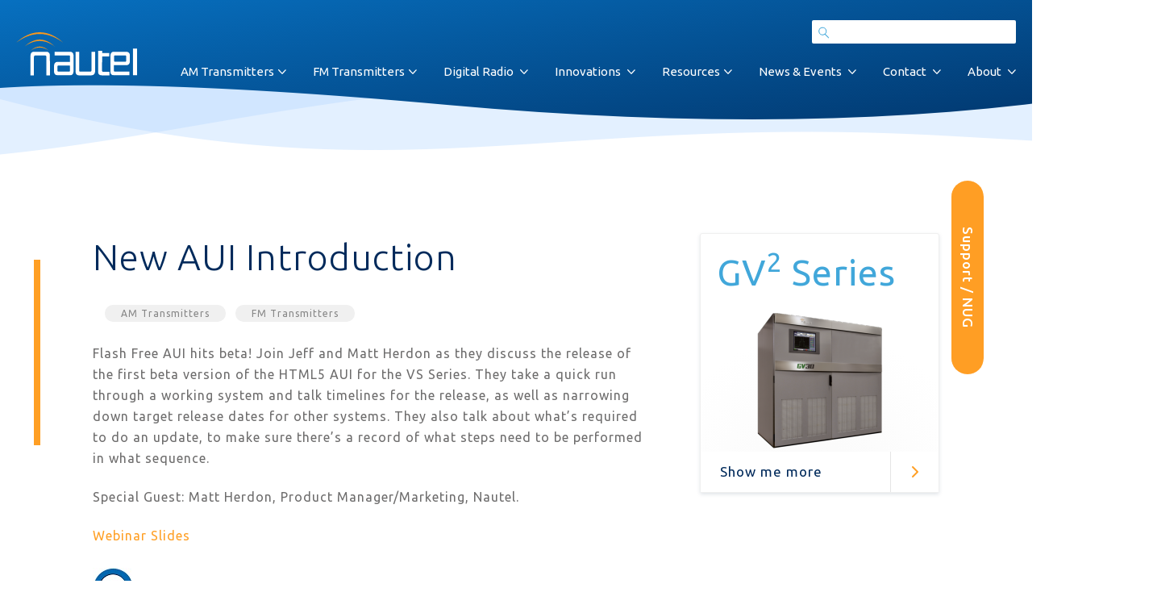

--- FILE ---
content_type: text/html; charset=UTF-8
request_url: https://www.nautel.com/resources/webinars/transmission-talk-tuesday/new-aui-introduction/
body_size: 23253
content:
<!DOCTYPE html>
<head>
	<title>New AUI Introduction - Nautel Broadcast</title>
	<meta charset="utf-8">
<script type="text/javascript">
/* <![CDATA[ */
var gform;gform||(document.addEventListener("gform_main_scripts_loaded",function(){gform.scriptsLoaded=!0}),document.addEventListener("gform/theme/scripts_loaded",function(){gform.themeScriptsLoaded=!0}),window.addEventListener("DOMContentLoaded",function(){gform.domLoaded=!0}),gform={domLoaded:!1,scriptsLoaded:!1,themeScriptsLoaded:!1,isFormEditor:()=>"function"==typeof InitializeEditor,callIfLoaded:function(o){return!(!gform.domLoaded||!gform.scriptsLoaded||!gform.themeScriptsLoaded&&!gform.isFormEditor()||(gform.isFormEditor()&&console.warn("The use of gform.initializeOnLoaded() is deprecated in the form editor context and will be removed in Gravity Forms 3.1."),o(),0))},initializeOnLoaded:function(o){gform.callIfLoaded(o)||(document.addEventListener("gform_main_scripts_loaded",()=>{gform.scriptsLoaded=!0,gform.callIfLoaded(o)}),document.addEventListener("gform/theme/scripts_loaded",()=>{gform.themeScriptsLoaded=!0,gform.callIfLoaded(o)}),window.addEventListener("DOMContentLoaded",()=>{gform.domLoaded=!0,gform.callIfLoaded(o)}))},hooks:{action:{},filter:{}},addAction:function(o,r,e,t){gform.addHook("action",o,r,e,t)},addFilter:function(o,r,e,t){gform.addHook("filter",o,r,e,t)},doAction:function(o){gform.doHook("action",o,arguments)},applyFilters:function(o){return gform.doHook("filter",o,arguments)},removeAction:function(o,r){gform.removeHook("action",o,r)},removeFilter:function(o,r,e){gform.removeHook("filter",o,r,e)},addHook:function(o,r,e,t,n){null==gform.hooks[o][r]&&(gform.hooks[o][r]=[]);var d=gform.hooks[o][r];null==n&&(n=r+"_"+d.length),gform.hooks[o][r].push({tag:n,callable:e,priority:t=null==t?10:t})},doHook:function(r,o,e){var t;if(e=Array.prototype.slice.call(e,1),null!=gform.hooks[r][o]&&((o=gform.hooks[r][o]).sort(function(o,r){return o.priority-r.priority}),o.forEach(function(o){"function"!=typeof(t=o.callable)&&(t=window[t]),"action"==r?t.apply(null,e):e[0]=t.apply(null,e)})),"filter"==r)return e[0]},removeHook:function(o,r,t,n){var e;null!=gform.hooks[o][r]&&(e=(e=gform.hooks[o][r]).filter(function(o,r,e){return!!(null!=n&&n!=o.tag||null!=t&&t!=o.priority)}),gform.hooks[o][r]=e)}});
/* ]]> */
</script>

	<meta http-equiv="X-UA-Compatible" content="IE=edge" />
	<meta name="viewport" content="width=device-width, initial-scale=1.0, maximum-scale=3.0, minimum-scale=1.0, user-scalable=yes">
	<meta name='robots' content='index, follow, max-image-preview:large, max-snippet:-1, max-video-preview:-1' />

<!-- Google Tag Manager for WordPress by gtm4wp.com -->
<script data-cfasync="false" data-pagespeed-no-defer>
	var gtm4wp_datalayer_name = "dataLayer";
	var dataLayer = dataLayer || [];
</script>
<!-- End Google Tag Manager for WordPress by gtm4wp.com -->
	<!-- This site is optimized with the Yoast SEO plugin v26.6 - https://yoast.com/wordpress/plugins/seo/ -->
	<link rel="canonical" href="https://www.nautel.com/resources/webinars/transmission-talk-tuesday/new-aui-introduction/" />
	<meta property="og:locale" content="en_US" />
	<meta property="og:type" content="article" />
	<meta property="og:title" content="New AUI Introduction - Nautel Broadcast" />
	<meta property="og:description" content="Flash Free AUI hits beta! Join Jeff and Matt Herdon as they discuss the release of the first beta version of&hellip;" />
	<meta property="og:url" content="https://www.nautel.com/resources/webinars/transmission-talk-tuesday/new-aui-introduction/" />
	<meta property="og:site_name" content="Nautel Broadcast" />
	<meta property="article:publisher" content="http://www.facebook.com/nautel" />
	<meta property="article:modified_time" content="2021-12-08T14:34:21+00:00" />
	<meta property="og:image" content="https://www.nautel.com/content/user_files/2021/10/TTT-AUI-Introduction.jpg" />
	<meta property="og:image:width" content="610" />
	<meta property="og:image:height" content="577" />
	<meta property="og:image:type" content="image/jpeg" />
	<meta name="twitter:card" content="summary_large_image" />
	<meta name="twitter:site" content="@nautelbroadcast" />
	<meta name="twitter:label1" content="Est. reading time" />
	<meta name="twitter:data1" content="1 minute" />
	<script type="application/ld+json" class="yoast-schema-graph">{"@context":"https://schema.org","@graph":[{"@type":"WebPage","@id":"https://www.nautel.com/resources/webinars/transmission-talk-tuesday/new-aui-introduction/","url":"https://www.nautel.com/resources/webinars/transmission-talk-tuesday/new-aui-introduction/","name":"New AUI Introduction - Nautel Broadcast","isPartOf":{"@id":"https://www.nautel.com/#website"},"primaryImageOfPage":{"@id":"https://www.nautel.com/resources/webinars/transmission-talk-tuesday/new-aui-introduction/#primaryimage"},"image":{"@id":"https://www.nautel.com/resources/webinars/transmission-talk-tuesday/new-aui-introduction/#primaryimage"},"thumbnailUrl":"https://www.nautel.com/content/user_files/2021/10/TTT-AUI-Introduction.jpg","datePublished":"2021-11-09T23:45:25+00:00","dateModified":"2021-12-08T14:34:21+00:00","breadcrumb":{"@id":"https://www.nautel.com/resources/webinars/transmission-talk-tuesday/new-aui-introduction/#breadcrumb"},"inLanguage":"en-US","potentialAction":[{"@type":"ReadAction","target":["https://www.nautel.com/resources/webinars/transmission-talk-tuesday/new-aui-introduction/"]}]},{"@type":"ImageObject","inLanguage":"en-US","@id":"https://www.nautel.com/resources/webinars/transmission-talk-tuesday/new-aui-introduction/#primaryimage","url":"https://www.nautel.com/content/user_files/2021/10/TTT-AUI-Introduction.jpg","contentUrl":"https://www.nautel.com/content/user_files/2021/10/TTT-AUI-Introduction.jpg","width":610,"height":577},{"@type":"BreadcrumbList","@id":"https://www.nautel.com/resources/webinars/transmission-talk-tuesday/new-aui-introduction/#breadcrumb","itemListElement":[{"@type":"ListItem","position":1,"name":"Home","item":"https://www.nautel.com/"},{"@type":"ListItem","position":2,"name":"New AUI Introduction"}]},{"@type":"WebSite","@id":"https://www.nautel.com/#website","url":"https://www.nautel.com/","name":"Nautel Broadcast","description":"","publisher":{"@id":"https://www.nautel.com/#organization"},"potentialAction":[{"@type":"SearchAction","target":{"@type":"EntryPoint","urlTemplate":"https://www.nautel.com/?s={search_term_string}"},"query-input":{"@type":"PropertyValueSpecification","valueRequired":true,"valueName":"search_term_string"}}],"inLanguage":"en-US"},{"@type":"Organization","@id":"https://www.nautel.com/#organization","name":"Nautel Broadcast","url":"https://www.nautel.com/","logo":{"@type":"ImageObject","inLanguage":"en-US","@id":"https://www.nautel.com/#/schema/logo/image/","url":"https://www.nautel.com/content/user_files/2018/03/nautel-logo.png","contentUrl":"https://www.nautel.com/content/user_files/2018/03/nautel-logo.png","width":280,"height":143,"caption":"Nautel Broadcast"},"image":{"@id":"https://www.nautel.com/#/schema/logo/image/"},"sameAs":["http://www.facebook.com/nautel","https://x.com/nautelbroadcast","https://www.linkedin.com/company/nautel","http://www.youtube.com/user/NautelLtd"]}]}</script>
	<!-- / Yoast SEO plugin. -->


<link rel='dns-prefetch' href='//www.nautel.com' />
<link rel='dns-prefetch' href='//ajax.googleapis.com' />
<link rel='dns-prefetch' href='//cdn.jsdelivr.net' />
<link rel='dns-prefetch' href='//www.google.com' />
<link rel='dns-prefetch' href='//cdnjs.cloudflare.com' />
<link rel='dns-prefetch' href='//maxcdn.bootstrapcdn.com' />
<link rel="alternate" title="oEmbed (JSON)" type="application/json+oembed" href="https://www.nautel.com/wp-json/oembed/1.0/embed?url=https%3A%2F%2Fwww.nautel.com%2Fresources%2Fwebinars%2Ftransmission-talk-tuesday%2Fnew-aui-introduction%2F" />
<link rel="alternate" title="oEmbed (XML)" type="text/xml+oembed" href="https://www.nautel.com/wp-json/oembed/1.0/embed?url=https%3A%2F%2Fwww.nautel.com%2Fresources%2Fwebinars%2Ftransmission-talk-tuesday%2Fnew-aui-introduction%2F&#038;format=xml" />
		<!-- This site uses the Google Analytics by MonsterInsights plugin v9.11.0 - Using Analytics tracking - https://www.monsterinsights.com/ -->
							<script src="//www.googletagmanager.com/gtag/js?id=G-G62XRMVYGK"  data-cfasync="false" data-wpfc-render="false" type="text/javascript" async></script>
			<script data-cfasync="false" data-wpfc-render="false" type="text/javascript">
				var mi_version = '9.11.0';
				var mi_track_user = true;
				var mi_no_track_reason = '';
								var MonsterInsightsDefaultLocations = {"page_location":"https:\/\/www.nautel.com\/resources\/webinars\/transmission-talk-tuesday\/new-aui-introduction\/"};
								if ( typeof MonsterInsightsPrivacyGuardFilter === 'function' ) {
					var MonsterInsightsLocations = (typeof MonsterInsightsExcludeQuery === 'object') ? MonsterInsightsPrivacyGuardFilter( MonsterInsightsExcludeQuery ) : MonsterInsightsPrivacyGuardFilter( MonsterInsightsDefaultLocations );
				} else {
					var MonsterInsightsLocations = (typeof MonsterInsightsExcludeQuery === 'object') ? MonsterInsightsExcludeQuery : MonsterInsightsDefaultLocations;
				}

								var disableStrs = [
										'ga-disable-G-G62XRMVYGK',
									];

				/* Function to detect opted out users */
				function __gtagTrackerIsOptedOut() {
					for (var index = 0; index < disableStrs.length; index++) {
						if (document.cookie.indexOf(disableStrs[index] + '=true') > -1) {
							return true;
						}
					}

					return false;
				}

				/* Disable tracking if the opt-out cookie exists. */
				if (__gtagTrackerIsOptedOut()) {
					for (var index = 0; index < disableStrs.length; index++) {
						window[disableStrs[index]] = true;
					}
				}

				/* Opt-out function */
				function __gtagTrackerOptout() {
					for (var index = 0; index < disableStrs.length; index++) {
						document.cookie = disableStrs[index] + '=true; expires=Thu, 31 Dec 2099 23:59:59 UTC; path=/';
						window[disableStrs[index]] = true;
					}
				}

				if ('undefined' === typeof gaOptout) {
					function gaOptout() {
						__gtagTrackerOptout();
					}
				}
								window.dataLayer = window.dataLayer || [];

				window.MonsterInsightsDualTracker = {
					helpers: {},
					trackers: {},
				};
				if (mi_track_user) {
					function __gtagDataLayer() {
						dataLayer.push(arguments);
					}

					function __gtagTracker(type, name, parameters) {
						if (!parameters) {
							parameters = {};
						}

						if (parameters.send_to) {
							__gtagDataLayer.apply(null, arguments);
							return;
						}

						if (type === 'event') {
														parameters.send_to = monsterinsights_frontend.v4_id;
							var hookName = name;
							if (typeof parameters['event_category'] !== 'undefined') {
								hookName = parameters['event_category'] + ':' + name;
							}

							if (typeof MonsterInsightsDualTracker.trackers[hookName] !== 'undefined') {
								MonsterInsightsDualTracker.trackers[hookName](parameters);
							} else {
								__gtagDataLayer('event', name, parameters);
							}
							
						} else {
							__gtagDataLayer.apply(null, arguments);
						}
					}

					__gtagTracker('js', new Date());
					__gtagTracker('set', {
						'developer_id.dZGIzZG': true,
											});
					if ( MonsterInsightsLocations.page_location ) {
						__gtagTracker('set', MonsterInsightsLocations);
					}
										__gtagTracker('config', 'G-G62XRMVYGK', {"forceSSL":"true"} );
										window.gtag = __gtagTracker;										(function () {
						/* https://developers.google.com/analytics/devguides/collection/analyticsjs/ */
						/* ga and __gaTracker compatibility shim. */
						var noopfn = function () {
							return null;
						};
						var newtracker = function () {
							return new Tracker();
						};
						var Tracker = function () {
							return null;
						};
						var p = Tracker.prototype;
						p.get = noopfn;
						p.set = noopfn;
						p.send = function () {
							var args = Array.prototype.slice.call(arguments);
							args.unshift('send');
							__gaTracker.apply(null, args);
						};
						var __gaTracker = function () {
							var len = arguments.length;
							if (len === 0) {
								return;
							}
							var f = arguments[len - 1];
							if (typeof f !== 'object' || f === null || typeof f.hitCallback !== 'function') {
								if ('send' === arguments[0]) {
									var hitConverted, hitObject = false, action;
									if ('event' === arguments[1]) {
										if ('undefined' !== typeof arguments[3]) {
											hitObject = {
												'eventAction': arguments[3],
												'eventCategory': arguments[2],
												'eventLabel': arguments[4],
												'value': arguments[5] ? arguments[5] : 1,
											}
										}
									}
									if ('pageview' === arguments[1]) {
										if ('undefined' !== typeof arguments[2]) {
											hitObject = {
												'eventAction': 'page_view',
												'page_path': arguments[2],
											}
										}
									}
									if (typeof arguments[2] === 'object') {
										hitObject = arguments[2];
									}
									if (typeof arguments[5] === 'object') {
										Object.assign(hitObject, arguments[5]);
									}
									if ('undefined' !== typeof arguments[1].hitType) {
										hitObject = arguments[1];
										if ('pageview' === hitObject.hitType) {
											hitObject.eventAction = 'page_view';
										}
									}
									if (hitObject) {
										action = 'timing' === arguments[1].hitType ? 'timing_complete' : hitObject.eventAction;
										hitConverted = mapArgs(hitObject);
										__gtagTracker('event', action, hitConverted);
									}
								}
								return;
							}

							function mapArgs(args) {
								var arg, hit = {};
								var gaMap = {
									'eventCategory': 'event_category',
									'eventAction': 'event_action',
									'eventLabel': 'event_label',
									'eventValue': 'event_value',
									'nonInteraction': 'non_interaction',
									'timingCategory': 'event_category',
									'timingVar': 'name',
									'timingValue': 'value',
									'timingLabel': 'event_label',
									'page': 'page_path',
									'location': 'page_location',
									'title': 'page_title',
									'referrer' : 'page_referrer',
								};
								for (arg in args) {
																		if (!(!args.hasOwnProperty(arg) || !gaMap.hasOwnProperty(arg))) {
										hit[gaMap[arg]] = args[arg];
									} else {
										hit[arg] = args[arg];
									}
								}
								return hit;
							}

							try {
								f.hitCallback();
							} catch (ex) {
							}
						};
						__gaTracker.create = newtracker;
						__gaTracker.getByName = newtracker;
						__gaTracker.getAll = function () {
							return [];
						};
						__gaTracker.remove = noopfn;
						__gaTracker.loaded = true;
						window['__gaTracker'] = __gaTracker;
					})();
									} else {
										console.log("");
					(function () {
						function __gtagTracker() {
							return null;
						}

						window['__gtagTracker'] = __gtagTracker;
						window['gtag'] = __gtagTracker;
					})();
									}
			</script>
							<!-- / Google Analytics by MonsterInsights -->
		<style id='wp-img-auto-sizes-contain-inline-css' type='text/css'>
img:is([sizes=auto i],[sizes^="auto," i]){contain-intrinsic-size:3000px 1500px}
/*# sourceURL=wp-img-auto-sizes-contain-inline-css */
</style>
<style id='wp-emoji-styles-inline-css' type='text/css'>

	img.wp-smiley, img.emoji {
		display: inline !important;
		border: none !important;
		box-shadow: none !important;
		height: 1em !important;
		width: 1em !important;
		margin: 0 0.07em !important;
		vertical-align: -0.1em !important;
		background: none !important;
		padding: 0 !important;
	}
/*# sourceURL=wp-emoji-styles-inline-css */
</style>
<style id='wp-block-library-inline-css' type='text/css'>
:root{--wp-block-synced-color:#7a00df;--wp-block-synced-color--rgb:122,0,223;--wp-bound-block-color:var(--wp-block-synced-color);--wp-editor-canvas-background:#ddd;--wp-admin-theme-color:#007cba;--wp-admin-theme-color--rgb:0,124,186;--wp-admin-theme-color-darker-10:#006ba1;--wp-admin-theme-color-darker-10--rgb:0,107,160.5;--wp-admin-theme-color-darker-20:#005a87;--wp-admin-theme-color-darker-20--rgb:0,90,135;--wp-admin-border-width-focus:2px}@media (min-resolution:192dpi){:root{--wp-admin-border-width-focus:1.5px}}.wp-element-button{cursor:pointer}:root .has-very-light-gray-background-color{background-color:#eee}:root .has-very-dark-gray-background-color{background-color:#313131}:root .has-very-light-gray-color{color:#eee}:root .has-very-dark-gray-color{color:#313131}:root .has-vivid-green-cyan-to-vivid-cyan-blue-gradient-background{background:linear-gradient(135deg,#00d084,#0693e3)}:root .has-purple-crush-gradient-background{background:linear-gradient(135deg,#34e2e4,#4721fb 50%,#ab1dfe)}:root .has-hazy-dawn-gradient-background{background:linear-gradient(135deg,#faaca8,#dad0ec)}:root .has-subdued-olive-gradient-background{background:linear-gradient(135deg,#fafae1,#67a671)}:root .has-atomic-cream-gradient-background{background:linear-gradient(135deg,#fdd79a,#004a59)}:root .has-nightshade-gradient-background{background:linear-gradient(135deg,#330968,#31cdcf)}:root .has-midnight-gradient-background{background:linear-gradient(135deg,#020381,#2874fc)}:root{--wp--preset--font-size--normal:16px;--wp--preset--font-size--huge:42px}.has-regular-font-size{font-size:1em}.has-larger-font-size{font-size:2.625em}.has-normal-font-size{font-size:var(--wp--preset--font-size--normal)}.has-huge-font-size{font-size:var(--wp--preset--font-size--huge)}.has-text-align-center{text-align:center}.has-text-align-left{text-align:left}.has-text-align-right{text-align:right}.has-fit-text{white-space:nowrap!important}#end-resizable-editor-section{display:none}.aligncenter{clear:both}.items-justified-left{justify-content:flex-start}.items-justified-center{justify-content:center}.items-justified-right{justify-content:flex-end}.items-justified-space-between{justify-content:space-between}.screen-reader-text{border:0;clip-path:inset(50%);height:1px;margin:-1px;overflow:hidden;padding:0;position:absolute;width:1px;word-wrap:normal!important}.screen-reader-text:focus{background-color:#ddd;clip-path:none;color:#444;display:block;font-size:1em;height:auto;left:5px;line-height:normal;padding:15px 23px 14px;text-decoration:none;top:5px;width:auto;z-index:100000}html :where(.has-border-color){border-style:solid}html :where([style*=border-top-color]){border-top-style:solid}html :where([style*=border-right-color]){border-right-style:solid}html :where([style*=border-bottom-color]){border-bottom-style:solid}html :where([style*=border-left-color]){border-left-style:solid}html :where([style*=border-width]){border-style:solid}html :where([style*=border-top-width]){border-top-style:solid}html :where([style*=border-right-width]){border-right-style:solid}html :where([style*=border-bottom-width]){border-bottom-style:solid}html :where([style*=border-left-width]){border-left-style:solid}html :where(img[class*=wp-image-]){height:auto;max-width:100%}:where(figure){margin:0 0 1em}html :where(.is-position-sticky){--wp-admin--admin-bar--position-offset:var(--wp-admin--admin-bar--height,0px)}@media screen and (max-width:600px){html :where(.is-position-sticky){--wp-admin--admin-bar--position-offset:0px}}

/*# sourceURL=wp-block-library-inline-css */
</style><style id='global-styles-inline-css' type='text/css'>
:root{--wp--preset--aspect-ratio--square: 1;--wp--preset--aspect-ratio--4-3: 4/3;--wp--preset--aspect-ratio--3-4: 3/4;--wp--preset--aspect-ratio--3-2: 3/2;--wp--preset--aspect-ratio--2-3: 2/3;--wp--preset--aspect-ratio--16-9: 16/9;--wp--preset--aspect-ratio--9-16: 9/16;--wp--preset--color--black: #000000;--wp--preset--color--cyan-bluish-gray: #abb8c3;--wp--preset--color--white: #ffffff;--wp--preset--color--pale-pink: #f78da7;--wp--preset--color--vivid-red: #cf2e2e;--wp--preset--color--luminous-vivid-orange: #ff6900;--wp--preset--color--luminous-vivid-amber: #fcb900;--wp--preset--color--light-green-cyan: #7bdcb5;--wp--preset--color--vivid-green-cyan: #00d084;--wp--preset--color--pale-cyan-blue: #8ed1fc;--wp--preset--color--vivid-cyan-blue: #0693e3;--wp--preset--color--vivid-purple: #9b51e0;--wp--preset--gradient--vivid-cyan-blue-to-vivid-purple: linear-gradient(135deg,rgb(6,147,227) 0%,rgb(155,81,224) 100%);--wp--preset--gradient--light-green-cyan-to-vivid-green-cyan: linear-gradient(135deg,rgb(122,220,180) 0%,rgb(0,208,130) 100%);--wp--preset--gradient--luminous-vivid-amber-to-luminous-vivid-orange: linear-gradient(135deg,rgb(252,185,0) 0%,rgb(255,105,0) 100%);--wp--preset--gradient--luminous-vivid-orange-to-vivid-red: linear-gradient(135deg,rgb(255,105,0) 0%,rgb(207,46,46) 100%);--wp--preset--gradient--very-light-gray-to-cyan-bluish-gray: linear-gradient(135deg,rgb(238,238,238) 0%,rgb(169,184,195) 100%);--wp--preset--gradient--cool-to-warm-spectrum: linear-gradient(135deg,rgb(74,234,220) 0%,rgb(151,120,209) 20%,rgb(207,42,186) 40%,rgb(238,44,130) 60%,rgb(251,105,98) 80%,rgb(254,248,76) 100%);--wp--preset--gradient--blush-light-purple: linear-gradient(135deg,rgb(255,206,236) 0%,rgb(152,150,240) 100%);--wp--preset--gradient--blush-bordeaux: linear-gradient(135deg,rgb(254,205,165) 0%,rgb(254,45,45) 50%,rgb(107,0,62) 100%);--wp--preset--gradient--luminous-dusk: linear-gradient(135deg,rgb(255,203,112) 0%,rgb(199,81,192) 50%,rgb(65,88,208) 100%);--wp--preset--gradient--pale-ocean: linear-gradient(135deg,rgb(255,245,203) 0%,rgb(182,227,212) 50%,rgb(51,167,181) 100%);--wp--preset--gradient--electric-grass: linear-gradient(135deg,rgb(202,248,128) 0%,rgb(113,206,126) 100%);--wp--preset--gradient--midnight: linear-gradient(135deg,rgb(2,3,129) 0%,rgb(40,116,252) 100%);--wp--preset--font-size--small: 13px;--wp--preset--font-size--medium: 20px;--wp--preset--font-size--large: 36px;--wp--preset--font-size--x-large: 42px;--wp--preset--spacing--20: 0.44rem;--wp--preset--spacing--30: 0.67rem;--wp--preset--spacing--40: 1rem;--wp--preset--spacing--50: 1.5rem;--wp--preset--spacing--60: 2.25rem;--wp--preset--spacing--70: 3.38rem;--wp--preset--spacing--80: 5.06rem;--wp--preset--shadow--natural: 6px 6px 9px rgba(0, 0, 0, 0.2);--wp--preset--shadow--deep: 12px 12px 50px rgba(0, 0, 0, 0.4);--wp--preset--shadow--sharp: 6px 6px 0px rgba(0, 0, 0, 0.2);--wp--preset--shadow--outlined: 6px 6px 0px -3px rgb(255, 255, 255), 6px 6px rgb(0, 0, 0);--wp--preset--shadow--crisp: 6px 6px 0px rgb(0, 0, 0);}:where(.is-layout-flex){gap: 0.5em;}:where(.is-layout-grid){gap: 0.5em;}body .is-layout-flex{display: flex;}.is-layout-flex{flex-wrap: wrap;align-items: center;}.is-layout-flex > :is(*, div){margin: 0;}body .is-layout-grid{display: grid;}.is-layout-grid > :is(*, div){margin: 0;}:where(.wp-block-columns.is-layout-flex){gap: 2em;}:where(.wp-block-columns.is-layout-grid){gap: 2em;}:where(.wp-block-post-template.is-layout-flex){gap: 1.25em;}:where(.wp-block-post-template.is-layout-grid){gap: 1.25em;}.has-black-color{color: var(--wp--preset--color--black) !important;}.has-cyan-bluish-gray-color{color: var(--wp--preset--color--cyan-bluish-gray) !important;}.has-white-color{color: var(--wp--preset--color--white) !important;}.has-pale-pink-color{color: var(--wp--preset--color--pale-pink) !important;}.has-vivid-red-color{color: var(--wp--preset--color--vivid-red) !important;}.has-luminous-vivid-orange-color{color: var(--wp--preset--color--luminous-vivid-orange) !important;}.has-luminous-vivid-amber-color{color: var(--wp--preset--color--luminous-vivid-amber) !important;}.has-light-green-cyan-color{color: var(--wp--preset--color--light-green-cyan) !important;}.has-vivid-green-cyan-color{color: var(--wp--preset--color--vivid-green-cyan) !important;}.has-pale-cyan-blue-color{color: var(--wp--preset--color--pale-cyan-blue) !important;}.has-vivid-cyan-blue-color{color: var(--wp--preset--color--vivid-cyan-blue) !important;}.has-vivid-purple-color{color: var(--wp--preset--color--vivid-purple) !important;}.has-black-background-color{background-color: var(--wp--preset--color--black) !important;}.has-cyan-bluish-gray-background-color{background-color: var(--wp--preset--color--cyan-bluish-gray) !important;}.has-white-background-color{background-color: var(--wp--preset--color--white) !important;}.has-pale-pink-background-color{background-color: var(--wp--preset--color--pale-pink) !important;}.has-vivid-red-background-color{background-color: var(--wp--preset--color--vivid-red) !important;}.has-luminous-vivid-orange-background-color{background-color: var(--wp--preset--color--luminous-vivid-orange) !important;}.has-luminous-vivid-amber-background-color{background-color: var(--wp--preset--color--luminous-vivid-amber) !important;}.has-light-green-cyan-background-color{background-color: var(--wp--preset--color--light-green-cyan) !important;}.has-vivid-green-cyan-background-color{background-color: var(--wp--preset--color--vivid-green-cyan) !important;}.has-pale-cyan-blue-background-color{background-color: var(--wp--preset--color--pale-cyan-blue) !important;}.has-vivid-cyan-blue-background-color{background-color: var(--wp--preset--color--vivid-cyan-blue) !important;}.has-vivid-purple-background-color{background-color: var(--wp--preset--color--vivid-purple) !important;}.has-black-border-color{border-color: var(--wp--preset--color--black) !important;}.has-cyan-bluish-gray-border-color{border-color: var(--wp--preset--color--cyan-bluish-gray) !important;}.has-white-border-color{border-color: var(--wp--preset--color--white) !important;}.has-pale-pink-border-color{border-color: var(--wp--preset--color--pale-pink) !important;}.has-vivid-red-border-color{border-color: var(--wp--preset--color--vivid-red) !important;}.has-luminous-vivid-orange-border-color{border-color: var(--wp--preset--color--luminous-vivid-orange) !important;}.has-luminous-vivid-amber-border-color{border-color: var(--wp--preset--color--luminous-vivid-amber) !important;}.has-light-green-cyan-border-color{border-color: var(--wp--preset--color--light-green-cyan) !important;}.has-vivid-green-cyan-border-color{border-color: var(--wp--preset--color--vivid-green-cyan) !important;}.has-pale-cyan-blue-border-color{border-color: var(--wp--preset--color--pale-cyan-blue) !important;}.has-vivid-cyan-blue-border-color{border-color: var(--wp--preset--color--vivid-cyan-blue) !important;}.has-vivid-purple-border-color{border-color: var(--wp--preset--color--vivid-purple) !important;}.has-vivid-cyan-blue-to-vivid-purple-gradient-background{background: var(--wp--preset--gradient--vivid-cyan-blue-to-vivid-purple) !important;}.has-light-green-cyan-to-vivid-green-cyan-gradient-background{background: var(--wp--preset--gradient--light-green-cyan-to-vivid-green-cyan) !important;}.has-luminous-vivid-amber-to-luminous-vivid-orange-gradient-background{background: var(--wp--preset--gradient--luminous-vivid-amber-to-luminous-vivid-orange) !important;}.has-luminous-vivid-orange-to-vivid-red-gradient-background{background: var(--wp--preset--gradient--luminous-vivid-orange-to-vivid-red) !important;}.has-very-light-gray-to-cyan-bluish-gray-gradient-background{background: var(--wp--preset--gradient--very-light-gray-to-cyan-bluish-gray) !important;}.has-cool-to-warm-spectrum-gradient-background{background: var(--wp--preset--gradient--cool-to-warm-spectrum) !important;}.has-blush-light-purple-gradient-background{background: var(--wp--preset--gradient--blush-light-purple) !important;}.has-blush-bordeaux-gradient-background{background: var(--wp--preset--gradient--blush-bordeaux) !important;}.has-luminous-dusk-gradient-background{background: var(--wp--preset--gradient--luminous-dusk) !important;}.has-pale-ocean-gradient-background{background: var(--wp--preset--gradient--pale-ocean) !important;}.has-electric-grass-gradient-background{background: var(--wp--preset--gradient--electric-grass) !important;}.has-midnight-gradient-background{background: var(--wp--preset--gradient--midnight) !important;}.has-small-font-size{font-size: var(--wp--preset--font-size--small) !important;}.has-medium-font-size{font-size: var(--wp--preset--font-size--medium) !important;}.has-large-font-size{font-size: var(--wp--preset--font-size--large) !important;}.has-x-large-font-size{font-size: var(--wp--preset--font-size--x-large) !important;}
/*# sourceURL=global-styles-inline-css */
</style>

<style id='classic-theme-styles-inline-css' type='text/css'>
/*! This file is auto-generated */
.wp-block-button__link{color:#fff;background-color:#32373c;border-radius:9999px;box-shadow:none;text-decoration:none;padding:calc(.667em + 2px) calc(1.333em + 2px);font-size:1.125em}.wp-block-file__button{background:#32373c;color:#fff;text-decoration:none}
/*# sourceURL=/wp-includes/css/classic-themes.min.css */
</style>
<link rel='stylesheet' id='wp-components-css' href='https://www.nautel.com/wp-includes/css/dist/components/style.min.css?ver=6.9' type='text/css' media='all' />
<link rel='stylesheet' id='wp-preferences-css' href='https://www.nautel.com/wp-includes/css/dist/preferences/style.min.css?ver=6.9' type='text/css' media='all' />
<link rel='stylesheet' id='wp-block-editor-css' href='https://www.nautel.com/wp-includes/css/dist/block-editor/style.min.css?ver=6.9' type='text/css' media='all' />
<link rel='stylesheet' id='popup-maker-block-library-style-css' href='https://www.nautel.com/extras/popup-maker/dist/packages/block-library-style.css?ver=dbea705cfafe089d65f1' type='text/css' media='all' />
<link rel='stylesheet' id='ncoc-css-css' href='https://www.nautel.com/extras/nautel-cost-operating-calculator/css/ncoc.css?ver=6.9' type='text/css' media='all' />
<link rel='stylesheet' id='nautel-public-css-css' href='https://www.nautel.com/extras/nautel-custom-login/css/nautel-public.css?v=1.0.1&#038;ver=6.9' type='text/css' media='all' />
<link rel='stylesheet' id='nesc2-css-css' href='https://www.nautel.com/extras/nautel-energy-savings-calculator-v2//css/nesc2.css?ver=6.9' type='text/css' media='all' />
<link rel='stylesheet' id='nesc-css-css' href='https://www.nautel.com/extras/nautel-energy-savings-calculator//css/nesc.css?ver=6.9' type='text/css' media='all' />
<link rel='stylesheet' id='reset-css-css' href='https://www.nautel.com/content/themes/nautelicious/css/reset.css?ver=6.9' type='text/css' media='all' />
<link rel='stylesheet' id='bootstrap-min-css-css' href='//maxcdn.bootstrapcdn.com/bootstrap/4.0.0/css/bootstrap.min.css?ver=6.9' type='text/css' media='all' />
<link rel='stylesheet' id='style-css-css' href='https://www.nautel.com/content/themes/nautelicious/style.css?ver=6.9' type='text/css' media='all' />
<link rel='stylesheet' id='nautel-css-css' href='https://www.nautel.com/content/themes/nautelicious/css/nautel.css?ver=6.9' type='text/css' media='all' />
<link rel='stylesheet' id='dashicons-css' href='https://www.nautel.com/wp-includes/css/dashicons.min.css?ver=6.9' type='text/css' media='all' />
<link rel='stylesheet' id='popup-maker-site-css' href='//www.nautel.com/content/user_files/pum/pum-site-styles-1.css?generated=1752861283&#038;ver=1.21.5' type='text/css' media='all' />
<link rel='stylesheet' id='gform_basic-css' href='https://www.nautel.com/extras/gravityforms/assets/css/dist/basic.min.css?ver=2.9.24' type='text/css' media='all' />
<link rel='stylesheet' id='gform_theme_components-css' href='https://www.nautel.com/extras/gravityforms/assets/css/dist/theme-components.min.css?ver=2.9.24' type='text/css' media='all' />
<link rel='stylesheet' id='gform_theme-css' href='https://www.nautel.com/extras/gravityforms/assets/css/dist/theme.min.css?ver=2.9.24' type='text/css' media='all' />
<script type="text/javascript" src="https://www.nautel.com/extras/google-analytics-premium/assets/js/frontend-gtag.min.js?ver=9.11.0" id="monsterinsights-frontend-script-js" async="async" data-wp-strategy="async"></script>
<script data-cfasync="false" data-wpfc-render="false" type="text/javascript" id='monsterinsights-frontend-script-js-extra'>/* <![CDATA[ */
var monsterinsights_frontend = {"js_events_tracking":"true","download_extensions":"doc,pdf,ppt,zip,xls,docx,pptx,xlsx","inbound_paths":"[]","home_url":"https:\/\/www.nautel.com","hash_tracking":"false","v4_id":"G-G62XRMVYGK"};/* ]]> */
</script>
<script type="text/javascript" src="//ajax.googleapis.com/ajax/libs/jquery/1/jquery.min.js?ver=6.9" id="jquery-js"></script>
<script type="text/javascript" src="https://www.google.com/recaptcha/api.js?ver=6.9" id="nautel_captcha-js"></script>
<script type="text/javascript" defer='defer' src="https://www.nautel.com/extras/gravityforms/js/jquery.json.min.js?ver=2.9.24" id="gform_json-js"></script>
<script type="text/javascript" id="gform_gravityforms-js-extra">
/* <![CDATA[ */
var gf_legacy = {"is_legacy":""};
var gf_global = {"gf_currency_config":{"name":"Canadian Dollar","symbol_left":"$","symbol_right":"CAD","symbol_padding":" ","thousand_separator":",","decimal_separator":".","decimals":2,"code":"CAD"},"base_url":"https://www.nautel.com/extras/gravityforms","number_formats":[],"spinnerUrl":"https://www.nautel.com/extras/gravityforms/images/spinner.svg","version_hash":"a6eda1a875762b18adf9c7248b6de8b8","strings":{"newRowAdded":"New row added.","rowRemoved":"Row removed","formSaved":"The form has been saved.  The content contains the link to return and complete the form."}};
var gf_legacy = {"is_legacy":""};
var gf_global = {"gf_currency_config":{"name":"Canadian Dollar","symbol_left":"$","symbol_right":"CAD","symbol_padding":" ","thousand_separator":",","decimal_separator":".","decimals":2,"code":"CAD"},"base_url":"https://www.nautel.com/extras/gravityforms","number_formats":[],"spinnerUrl":"https://www.nautel.com/extras/gravityforms/images/spinner.svg","version_hash":"a6eda1a875762b18adf9c7248b6de8b8","strings":{"newRowAdded":"New row added.","rowRemoved":"Row removed","formSaved":"The form has been saved.  The content contains the link to return and complete the form."}};
var gform_i18n = {"datepicker":{"days":{"monday":"Mo","tuesday":"Tu","wednesday":"We","thursday":"Th","friday":"Fr","saturday":"Sa","sunday":"Su"},"months":{"january":"January","february":"February","march":"March","april":"April","may":"May","june":"June","july":"July","august":"August","september":"September","october":"October","november":"November","december":"December"},"firstDay":1,"iconText":"Select date"}};
var gf_legacy_multi = {"32":""};
var gform_gravityforms = {"strings":{"invalid_file_extension":"This type of file is not allowed. Must be one of the following:","delete_file":"Delete this file","in_progress":"in progress","file_exceeds_limit":"File exceeds size limit","illegal_extension":"This type of file is not allowed.","max_reached":"Maximum number of files reached","unknown_error":"There was a problem while saving the file on the server","currently_uploading":"Please wait for the uploading to complete","cancel":"Cancel","cancel_upload":"Cancel this upload","cancelled":"Cancelled","error":"Error","message":"Message"},"vars":{"images_url":"https://www.nautel.com/extras/gravityforms/images"}};
//# sourceURL=gform_gravityforms-js-extra
/* ]]> */
</script>
<script type="text/javascript" defer='defer' src="https://www.nautel.com/extras/gravityforms/js/gravityforms.min.js?ver=2.9.24" id="gform_gravityforms-js"></script>
<script type="text/javascript" src="https://www.nautel.com/wp-includes/js/plupload/moxie.min.js?ver=1.3.5.1" id="moxiejs-js"></script>
<script type="text/javascript" src="https://www.nautel.com/wp-includes/js/plupload/plupload.min.js?ver=2.1.9" id="plupload-js"></script>
<script type="text/javascript" defer='defer' src="https://www.nautel.com/extras/gravityforms/assets/js/dist/utils.min.js?ver=48a3755090e76a154853db28fc254681" id="gform_gravityforms_utils-js"></script>
<link rel="https://api.w.org/" href="https://www.nautel.com/wp-json/" /><link rel="EditURI" type="application/rsd+xml" title="RSD" href="https://www.nautel.com/xmlrpc.php?rsd" />
<link rel='shortlink' href='https://www.nautel.com/?p=4306' />

<!-- Google Tag Manager for WordPress by gtm4wp.com -->
<!-- GTM Container placement set to automatic -->
<script data-cfasync="false" data-pagespeed-no-defer type="text/javascript">
	var dataLayer_content = {"pageTitle":"New AUI Introduction - Nautel Broadcast","pagePostType":"resource","pagePostType2":"single-resource","pageAttributes":["am-transmitters","fm-transmitters"],"pagePostAuthor":"fiona"};
	dataLayer.push( dataLayer_content );
</script>
<script data-cfasync="false" data-pagespeed-no-defer type="text/javascript">
(function(w,d,s,l,i){w[l]=w[l]||[];w[l].push({'gtm.start':
new Date().getTime(),event:'gtm.js'});var f=d.getElementsByTagName(s)[0],
j=d.createElement(s),dl=l!='dataLayer'?'&l='+l:'';j.async=true;j.src=
'//www.googletagmanager.com/gtm.js?id='+i+dl;f.parentNode.insertBefore(j,f);
})(window,document,'script','dataLayer','GTM-WZKH2QT');
</script>
<!-- End Google Tag Manager for WordPress by gtm4wp.com -->	<link rel="apple-touch-icon" sizes="180x180" href="/apple-touch-icon.png">
	<link rel="icon" type="image/png" sizes="32x32" href="/favicon-32x32.png">
	<link rel="icon" type="image/png" sizes="16x16" href="/favicon-16x16.png">
	<link rel="manifest" href="/site.webmanifest">
	<meta name="msapplication-TileColor" content="#da532c">
	<meta name="theme-color" content="#ffffff">
	<link rel="stylesheet" href="//impekacdn.s3.us-east-2.amazonaws.com/fontawesome6/css/all.min.css" crossorigin="anonymous">

	<meta name="com.silverpop.brandeddomains" content="www.pages04.net,nautel.com,nautel.mkt5080.com,nautelnav.com,nautelpower.com,nautelsonar.com,support.nautel.com,www.nautel.com,www.nautelnav.com,www.nautelpower.com,www.nautelsonar.com" />
<meta name="com.silverpop.cothost" content="pod4.ibmmarketingcloud.com" />
<script src="https://www.sc.pages04.net/lp/static/js/iMAWebCookie.js?3902cacd-1399129fd55-5fb2bd720d5cf67c7bdb5a02a7e699d8&h=www.pages04.net" type="text/javascript"></script>
</head>
<body class="wp-singular resource-template-default single single-resource postid-4306 wp-theme-nautelicious">

<header id="main-header">
	<div class="menu-header header-width">
		<div class="top-bar">
			<a id="logo" href="https://www.nautel.com" itemprop="url"><img src="https://www.nautel.com/content/themes/nautelicious/img/nautel-logo.png" alt="Nautel" title="Nautel Products homepage" itemprop="logo" /></a>

			<form role="search" method="get" id="searchform" class="searchform" action="https://www.nautel.com/">
				<div>
					<label class="screen-reader-text" for="s">Search for:</label>
					<input type="text" value="" name="s" id="s" />
					<input type="submit" id="searchsubmit" value="Search" />
				</div>
			</form>		</div>

		<div class="nav-bar">
			<div class="left">

			</div>
			<div id="menu-wrapper" class="touchable right">
				<nav>
					<ul id="main" class="menu"><li id="menu-search" class="menu-item menu-item-type-custom-search mobile-only"><form role="search" method="get" id="searchform" class="searchform" action="https://www.nautel.com/">
				<div>
					<label class="screen-reader-text" for="s">Search for:</label>
					<input type="text" value="" name="s" id="s" />
					<input type="submit" id="searchsubmit" value="Search" />
				</div>
			</form></li><li id="menu-item-725" class="menu-item menu-item-type-custom menu-item-object-custom menu-item-has-children is-mega-menu menu-item-725"><a>AM Transmitters</a><div id="mega-menu-725" class="mega-menu mega-menu-category-products-php"><div class="mega-menu-category-product">
			<ul>
																			<li class="mega-menu-item-486 menu-item__content clickable">
						<a class="menu-item__read-more" href="https://www.nautel.com/products/am-transmitters/nx-series/">NX Series</a>
						<span class="menu-item__excerpt">Modern, efficient, digital/analog transmitters: 3 kW to 2 MW</span>
					</li>
																<li class="mega-menu-item-487 menu-item__content clickable">
						<a class="menu-item__read-more" href="https://www.nautel.com/products/am-transmitters/xr-series/">XR Series</a>
						<span class="menu-item__excerpt">Proven low power single-phase AC transmitters: 3 kW and 6 kW</span>
					</li>
																<li class="mega-menu-item-488 menu-item__content clickable">
						<a class="menu-item__read-more" href="https://www.nautel.com/products/am-transmitters/j1000/">J1000</a>
						<span class="menu-item__excerpt">Compact, single-phase AC, rack-mount transmitter: 1 kW</span>
					</li>
																<li class="mega-menu-item-1597 menu-item__content clickable">
						<a class="menu-item__read-more" href="https://www.nautel.com/products/am-transmitters/nxl-test-loads/">NXL Loads</a>
						<span class="menu-item__excerpt">High power MW test loads</span>
					</li>
																																																																																																																																																																																																																																																																																																																																				</ul>
							<div class="product-highlight__content">
				<p class="product-highlight__section-title">Featured Product</p>
				<p class="product-highlight__section-subtitle">
					<a href="https://www.nautel.com/products/am-transmitters/nx-series/">
						<span>NX50</span>
													<img src="https://www.nautel.com/content/user_files/2018/03/NX50-AM-transmitter-166x177.png" class="product-highlight__image" alt="" />
											</a>
				</p>
			</div>
			</div></div></li>
</li>
</li>
</li>
</li>
<li id="menu-item-731" class="menu-item menu-item-type-custom menu-item-object-custom menu-item-has-children is-mega-menu menu-item-731"><a>FM Transmitters</a><div id="mega-menu-731" class="mega-menu mega-menu-category-products-php"><div class="mega-menu-category-product">
			<ul>
																																																						<li class="mega-menu-item-421 menu-item__content clickable">
						<a class="menu-item__read-more" href="https://www.nautel.com/products/fm-transmitters/gv-series/">GV<sup>2</sup> Series</a>
						<span class="menu-item__excerpt">Premium HD Radio-ready, high power transmitters: 3 kW to 80 kW</span>
					</li>
																<li class="mega-menu-item-489 menu-item__content clickable">
						<a class="menu-item__read-more" href="https://www.nautel.com/products/fm-transmitters/nvlt-series/">NV<sup>LT</sup> Series</a>
						<span class="menu-item__excerpt">Outstanding efficiency at exceptional value, &#038; optional HD Radio: 3.5 kW to 40 kW</span>
					</li>
																<li class="mega-menu-item-4549 menu-item__content clickable">
						<a class="menu-item__read-more" href="https://www.nautel.com/products/fm-transmitters/vx-series/">VX Series</a>
						<span class="menu-item__excerpt">Compact, efficient, affordable 150 W to 6 kW analog FM rack-mount transmitters, 150 W to 1 kW LPFM models.</span>
					</li>
																<li class="mega-menu-item-490 menu-item__content clickable">
						<a class="menu-item__read-more" href="https://www.nautel.com/products/fm-transmitters/vs-series/">VS Series</a>
						<span class="menu-item__excerpt">Feature-rich rack-mount, HD Radio-ready transmitters: 300 W, 300 W LPFM, 1 kW, and 2.5 kW</span>
					</li>
																																																																																																																																																																																																																																																																																																	</ul>
							<div class="product-highlight__content">
				<p class="product-highlight__section-title">Featured Product</p>
				<p class="product-highlight__section-subtitle">
					<a href="https://www.nautel.com/products/fm-transmitters/gv-series/">
						<span>GV<sup>2</sup>30</span>
													<img src="https://www.nautel.com/content/user_files/2018/03/GV30-FM-transmitter-166x177.png" class="product-highlight__image" alt="" />
											</a>
				</p>
			</div>
			</div></div></li>
</li>
</li>
</li>
</li>
<li id="menu-item-727" class="menu-item menu-item-type-custom menu-item-object-custom menu-item-has-children menu-item-727"><a>Digital Radio</a>
<ul class="sub-menu">
	<li id="menu-item-973" class="menu-item menu-item-type-post_type menu-item-object-product_series menu-item-973"><a href="https://www.nautel.com/products/digital-radio/hd-radio/">HD Radio<sup>®</sup></a></li>
	<li id="menu-item-972" class="menu-item menu-item-type-post_type menu-item-object-product_series menu-item-972"><a href="https://www.nautel.com/products/digital-radio/drm/">DRM</a></li>
	<li id="menu-item-5017" class="menu-item menu-item-type-custom menu-item-object-custom menu-item-5017"><a href="https://www.nautel.com/products/digital-radio/dab/">DAB</a></li>
</ul>
</li>
<li id="menu-item-1206" class="menu-item menu-item-type-custom menu-item-object-custom menu-item-has-children menu-item-1206"><a>Innovations</a>
<ul class="sub-menu">
	<li id="menu-item-513" class="menu-item menu-item-type-post_type menu-item-object-innovation menu-item-513"><a href="https://www.nautel.com/products/innovations/remote-access/aui/">Advanced User Interface (AUI)</a></li>
	<li id="menu-item-5177" class="menu-item menu-item-type-custom menu-item-object-custom menu-item-has-children menu-item-5177"><a href="https://www.nautel.com/products/digital-radio/hd-radio/">HD Radio</a>
	<ul class="sub-menu">
		<li id="menu-item-5574" class="menu-item menu-item-type-post_type menu-item-object-innovation menu-item-5574"><a href="https://www.nautel.com/products/innovations/hd-radio/hd-digital-radio-test-drive/">HD Digital Radio Test Drive</a></li>
		<li id="menu-item-509" class="menu-item menu-item-type-post_type menu-item-object-innovation menu-item-509"><a href="https://www.nautel.com/products/innovations/hd-radio/hd-multiplex/">HD Multiplex</a></li>
		<li id="menu-item-506" class="menu-item menu-item-type-post_type menu-item-object-innovation menu-item-506"><a href="https://www.nautel.com/products/innovations/hd-radio/hd-powerboost-gen4/">HD PowerBoost™ GEN<sup>4</sup></a></li>
		<li id="menu-item-1655" class="menu-item menu-item-type-post_type menu-item-object-innovation menu-item-1655"><a href="https://www.nautel.com/products/innovations/hd-radio/hd-radio-mer-instrumentation/">HD Radio<sup>®</sup> MER Instrumentation</a></li>
		<li id="menu-item-519" class="menu-item menu-item-type-post_type menu-item-object-innovation menu-item-519"><a href="https://www.nautel.com/products/innovations/hd-radio/increased-hd-power/">Increased HD Power</a></li>
		<li id="menu-item-5703" class="menu-item menu-item-type-custom menu-item-object-custom menu-item-5703"><a href="https://www.nautel.com/products/innovations/hd-radio/radio-air-chain/">Just Add Audio</a></li>
		<li id="menu-item-6240" class="menu-item menu-item-type-post_type menu-item-object-innovation menu-item-6240"><a href="https://www.nautel.com/products/innovations/hd-radio/visual-radio-air-chain/">Visual Radio Air Chain</a></li>
	</ul>
</li>
	<li id="menu-item-5178" class="menu-item menu-item-type-post_type menu-item-object-innovation menu-item-5178"><a href="https://www.nautel.com/products/innovations/redundancy/main-standby/">Main/Standby</a></li>
	<li id="menu-item-505" class="menu-item menu-item-type-post_type menu-item-object-innovation menu-item-505"><a href="https://www.nautel.com/products/innovations/audio/mpx-over-aes/">MPX over AES</a></li>
	<li id="menu-item-503" class="menu-item menu-item-type-post_type menu-item-object-innovation menu-item-503"><a href="https://www.nautel.com/products/innovations/redundancy/n-plus-1/">N+1 Redundancy</a></li>
	<li id="menu-item-504" class="menu-item menu-item-type-post_type menu-item-object-innovation menu-item-504"><a href="https://www.nautel.com/products/innovations/efficiency/power-saving-mdcl/">Power Saving MDCL</a></li>
	<li id="menu-item-3724" class="menu-item menu-item-type-custom menu-item-object-custom menu-item-3724"><a href="https://www.nautel.com/products/innovations/hd-radio/radio-air-chain/">Software-Based Air Chain</a></li>
	<li id="menu-item-5379" class="menu-item menu-item-type-post_type menu-item-object-product_series menu-item-5379"><a href="https://www.nautel.com/products/all/synchronous-fm/">Synchronous FM</a></li>
</ul>
</li>
<li id="menu-item-31" class="menu-item menu-item-type-custom menu-item-object-custom menu-item-has-children is-mega-menu menu-item-31"><a>Resources</a><div id="mega-menu-31" class="mega-menu mega-menu-resources-php"><div class="mega-menu-resources">
			<ul>
																																																																																																																																																																																																																																					<li class="mega-menu-item-371 menu-item__content clickable">
													<div class="menu-item__image" style="background-image:url(https://www.nautel.com/content/user_files/2023/03/icon-ebooks__resource_type.svg);"></div>
												<div class="right">
							<a class="menu-item__read-more" href="https://www.nautel.com/resources/ebooks/">eBooks</a>
							<span class="menu-item__excerpt">In-depth discussions on radio technology, research, and challenges</span>
						</div>
					</li>
																<li class="mega-menu-item-1062 menu-item__content clickable">
													<div class="menu-item__image" style="background-image:url(https://www.nautel.com/content/user_files/2023/03/webinar-1.png);"></div>
												<div class="right">
							<a class="menu-item__read-more" href="https://www.nautel.com/resources/webinars/">Webinars</a>
							<span class="menu-item__excerpt">In-depth investigations covering a wide range of topics that qualify for SBE Recertification Credits.</span>
						</div>
					</li>
																<li class="mega-menu-item-546 menu-item__content clickable">
													<div class="menu-item__image" style="background-image:url(https://www.nautel.com/content/user_files/2018/03/customerStories.png);"></div>
												<div class="right">
							<a class="menu-item__read-more" href="https://www.nautel.com/resources/customer-stories/">Customer Stories</a>
							<span class="menu-item__excerpt">Hands-on customer experiences from around the world</span>
						</div>
					</li>
																<li class="mega-menu-item-380 menu-item__content clickable">
													<div class="menu-item__image" style="background-image:url(https://www.nautel.com/content/user_files/2018/03/icon-videos.svg);"></div>
												<div class="right">
							<a class="menu-item__read-more" href="https://www.nautel.com/resources/videos/">Videos</a>
							<span class="menu-item__excerpt">Nautel products, tips and how-to videos addressing common technical questions.</span>
						</div>
					</li>
																<li class="mega-menu-item-4809 menu-item__content clickable">
													<div class="menu-item__image" style="background-image:url(https://www.nautel.com/content/user_files/2024/07/icon-wrench.svg);"></div>
												<div class="right">
							<a class="menu-item__read-more" href="https://www.nautel.com/resources/tools/">Tools</a>
							<span class="menu-item__excerpt">Calculators to assess your transmitter needs.</span>
						</div>
					</li>
																<li class="mega-menu-item-611 menu-item__content clickable">
													<div class="menu-item__image" style="background-image:url(https://www.nautel.com/content/user_files/2018/03/whitepapers.png);"></div>
												<div class="right">
							<a class="menu-item__read-more" href="https://www.nautel.com/resources/white-papers/">White Papers</a>
							<span class="menu-item__excerpt">In-Depth technical papers by Nautel engineers</span>
						</div>
					</li>
																<li class="mega-menu-item-994 menu-item__content clickable">
													<div class="menu-item__image icon-brochures"></div>
												<div class="right">
							<a class="menu-item__read-more" href="https://www.nautel.com/brochures/">Brochures</a>
							<span class="menu-item__excerpt">Brochures for all Nautel products</span>
						</div>
					</li>
																<li class="mega-menu-item-995 menu-item__content clickable">
													<div class="menu-item__image icon-specsheets"></div>
												<div class="right">
							<a class="menu-item__read-more" href="https://www.nautel.com/spec-sheets/">Spec Sheets</a>
							<span class="menu-item__excerpt">Spec sheets for all Nautel products</span>
						</div>
					</li>
																																																																																						</ul>
	</div></div></li>
</li>
</li>
</li>
</li>
</li>
</li>
</li>
</li>
<li id="menu-item-1175" class="menu-item menu-item-type-custom menu-item-object-custom menu-item-has-children menu-item-1175"><a>News &#038; Events</a>
<ul class="sub-menu">
	<li id="menu-item-202" class="menu-item menu-item-type-post_type menu-item-object-page current_page_parent menu-item-202"><a href="https://www.nautel.com/media/news/">News / Articles</a></li>
	<li id="menu-item-536" class="menu-item menu-item-type-post_type_archive menu-item-object-event menu-item-536"><a href="https://www.nautel.com/media/events/">Events</a></li>
	<li id="menu-item-544" class="menu-item menu-item-type-post_type_archive menu-item-object-media_kit menu-item-544"><a href="https://www.nautel.com/media/press/">Press / Media Kit</a></li>
	<li id="menu-item-1971" class="menu-item menu-item-type-post_type menu-item-object-page menu-item-1971"><a href="https://www.nautel.com/newsletters/">Newsletter Archive</a></li>
</ul>
</li>
<li id="menu-item-764" class="menu-item menu-item-type-post_type menu-item-object-page menu-item-has-children menu-item-764"><a href="https://www.nautel.com/contact/">Contact</a>
<ul class="sub-menu">
	<li id="menu-item-1893" class="menu-item menu-item-type-custom menu-item-object-custom menu-item-1893"><a href="/sales/">Broadcast Sales</a></li>
	<li id="menu-item-1894" class="menu-item menu-item-type-custom menu-item-object-custom menu-item-1894"><a href="https://support.nautel.com/contact-support/">Technical Support</a></li>
</ul>
</li>
<li id="menu-item-1447" class="menu-item menu-item-type-custom menu-item-object-custom menu-item-has-children menu-item-1447"><a>About</a>
<ul class="sub-menu">
	<li id="menu-item-539" class="menu-item menu-item-type-post_type menu-item-object-page menu-item-539"><a href="https://www.nautel.com/about/company/">Company</a></li>
	<li id="menu-item-541" class="menu-item menu-item-type-post_type menu-item-object-page menu-item-541"><a href="https://www.nautel.com/about/careers/">Careers</a></li>
</ul>
</li>
</ul>				</nav>
			</div>
		</div>

	</div>

		<div id="support-menu-wrapper">
		<nav>
			<ul id="floating-right-menu" class="menu"><li id="menu-item-1008" class="menu-item menu-item-type-custom menu-item-object-custom menu-item-1008"><a href="https://support.nautel.com">Support / NUG</a></li>
</ul>		</nav>
	</div>
</header>

<div id="post-wrapper" class="nautel-wrapper">
			<div class="post__content">
			<h1 class="post__section-title">New AUI Introduction</h1>
							<ul class="post__tags">
																	<li><a href="/resources/webinars?resource_tag=am-transmitters">AM Transmitters</a></li>
																	<li><a href="/resources/webinars?resource_tag=fm-transmitters">FM Transmitters</a></li>
									</ul>
						<div class="post__section-content">
				<p>Flash Free AUI hits beta! Join Jeff and Matt Herdon as they discuss the release of the first beta version of the HTML5 AUI for the VS Series. They take a quick run through a working system and talk timelines for the release, as well as narrowing down target release dates for other systems. They also talk about what’s required to do an update, to make sure there’s a record of what steps need to be performed in what sequence.</p>
<p>Special Guest: Matt Herdon, Product Manager/Marketing, Nautel.</p>
<p><a href="/content/user_files/2021/11/TTT-AUI-Update-Slides-2021.pdf" target="_blank" rel="noopener noreferrer">Webinar Slides</a></p>
<p><img decoding="async" src="https://www.nautel.com/content/user_files/2020/02/SBE-Logo-50.jpg" alt="" width="50" height="50" class="alignleft size-full wp-image-3260" />&nbsp;<br />Nautel webinars (and Transmission Talk Tuesday round-tables) qualify for a ½ SBE Recertification Credit.</p>
<p>&nbsp;<br />
<iframe width="560" height="315" src="https://www.youtube.com/embed/CACXIzPxID4?rel=0" title="YouTube video player" frameborder="0" allow="accelerometer; autoplay; clipboard-write; encrypted-media; gyroscope; picture-in-picture" allowfullscreen></iframe></p>
<p><a href="https://www.nautel.com/resources/webinars/transmission-talk-tuesday/">More Transmission Talk Tuesday round-table discussions ></a></p>
			</div>
		</div>
	
			<ul id="post-sidebar" class="nautel-sidebar">
			<li id="product_widget-5" class="widget product-widget"><h2 class="widgettitle product-widget__section-title sm-title">GV<sup>2</sup> Series</h2><img class="product-widget__image" src="https://www.nautel.com/content/user_files/2018/03/GV30-FM-transmitter-166x177.png" /><a class="product-widget__read-more" href="https://www.nautel.com/products/fm-transmitters/gv-series/">Show me more</a></li>
		</ul>
	</div>

	<footer>
		<div class="content-width footer__content">
			<h2 class="footer__section-title">Find us</h2>

			<div class="footer-columns">
														<div class="footer-column__content">
						<h3 class="footer-column__section-title">Canada</h3>
						<div class="footer-column__section-excerpt">
							<p>Nautel Ltd.<br />
10089 Peggy’s Cove Rd<br />
Hackett’s Cove, NS<br />
B3Z 3J4 Canada</p>
<p><!--
<strong>TEMPORARY PHONE #: 1-613-714-4572</strong>
<em>Our regular numbers are not working due to a provider issue. The above number will give you access to our full directory.</em>
--></p>
<p><strong>Sales</strong><br />
Toll-Free: <a href="tel:1.877.662.8835">1.877.662.8835</a><br />
International <a href="tel:+1.902.823.3900">+1.902.823.3900</a></p>
<p><strong>Support</strong><br />
Toll-Free: <a href="tel:1.877.628.8353">1.877.628.8353</a><br />
International <a href="tel:+1.902.823.5100">+1.902.823.5100</a></p>
						</div>
					</div>
																			<div class="footer-column__content">
						<h3 class="footer-column__section-title">USA</h3>
						<div class="footer-column__section-excerpt">
							<p>Nautel Inc.<br />
201 Target Industrial Circle<br />
Bangor, Maine<br />
04401 USA</p>
<p><!--
<strong>TEMPORARY PHONE #: 1-613-714-4572</strong>
<em>Our regular numbers are not working due to a provider issue. The above number will give you access to our full directory.</em>
--></p>
<p>Toll-Free: <a href="tel:1.877.662.8835">1.877.662.8835</a></p>
						</div>
					</div>
																			<div class="footer-column__content">
						<h3 class="footer-column__section-title">Newsletter</h3>
						<div class="footer-column__section-excerpt">
							<p><strong>Nautel Waves</strong> brings you the latest news, tech tips, and product updates.</p>
<p><a href="https://www.nautel.com/newsletter-sign-up/" class="nautel-button">Join Now</a></p>
						</div>
					</div>
												</div>

			<div class="micetype">
				<div class="left">
					<ul class="social-media">
													<li class="youtube">
								<a href="http://www.youtube.com/NautelLtd" title="Subscribe to Nautel on YouTube"><i class="fa-brands fa-youtube"></i></a>
							</li>
																			<li class="linkedin">
								<a href="https://www.linkedin.com/company/nautel" title="Connect with Nautel on Linked"><i class="fa-brands fa-linkedin-in"></i></a>
							</li>
																			<li class="facebook">
								<a href="http://www.facebook.com/nautel" title="Follow Nautel on Facebook"><i class="fa-brands fa-facebook-f"></i></a>
							</li>
																			<li class="twitter">
								<a href="https://twitter.com/nautelbroadcast" title="Follow Nautel on Twitter"><i class="fa-brands fa-x-twitter"></i></a>
							</li>
																			<li class="instagram">
								<a href="https://www.instagram.com/nautelbroadcast" title="Follow Nautel on Instagram"><i class="fa-brands fa-instagram"></i></a>
							</li>
											</ul>
				</div>
				<div class="right">
					<p>Copyright © Nautel 2026 All rights reserved. <a href="/privacy-policy/">Privacy Policy</a></p>
				</div>
			</div>

			<div class="nautel-logos">
									<a title="Digidia logo" href="http://www.digidia.fr/digidia" target="_blank">
						<img src="https://www.nautel.com/content/user_files/2021/07/digidia.png" alt="Digidia logo" />
					</a>
				
									<a title="NautelNav" href="http://nautelnav.com" target="_blank">
						<img src="https://www.nautel.com/content/user_files/2018/02/nautel-nav.png" alt="NautelNav" />
					</a>
				
									<a title="NautelPower" href="http://nautelpower.com" target="_blank">
						<img src="https://www.nautel.com/content/user_files/2018/02/nautel-power.png" alt="NautelPower" />
					</a>
				
									<a title="NautelSonar" href="http://nautelsonar.com" target="_blank">
						<img src="https://www.nautel.com/content/user_files/2018/02/nautelsonar-logo-web-footer.png" alt="NautelSonar" />
					</a>
				
									<a title="Kenta logo" href="https://nautelnav.com/" target="_blank">
						<img src="https://www.nautel.com/content/user_files/2021/07/kenta-logo-2021.png" alt="Kenta logo" />
					</a>
							</div>
		</div>
	</footer>
	
	<script type="speculationrules">
{"prefetch":[{"source":"document","where":{"and":[{"href_matches":"/*"},{"not":{"href_matches":["/wp-*.php","/wp-admin/*","/content/user_files/*","/content/*","/extras/*","/content/themes/nautelicious/*","/*\\?(.+)"]}},{"not":{"selector_matches":"a[rel~=\"nofollow\"]"}},{"not":{"selector_matches":".no-prefetch, .no-prefetch a"}}]},"eagerness":"conservative"}]}
</script>
<div 
	id="pum-6709" 
	role="dialog" 
	aria-modal="false"
	class="pum pum-overlay pum-theme-1534 pum-theme-default-theme popmake-overlay click_open" 
	data-popmake="{&quot;id&quot;:6709,&quot;slug&quot;:&quot;contest&quot;,&quot;theme_id&quot;:1534,&quot;cookies&quot;:[],&quot;triggers&quot;:[{&quot;type&quot;:&quot;click_open&quot;,&quot;settings&quot;:{&quot;cookie_name&quot;:[&quot;pum-6709&quot;],&quot;extra_selectors&quot;:&quot;.open-contest-popup&quot;}}],&quot;mobile_disabled&quot;:null,&quot;tablet_disabled&quot;:null,&quot;meta&quot;:{&quot;display&quot;:{&quot;stackable&quot;:false,&quot;overlay_disabled&quot;:false,&quot;scrollable_content&quot;:false,&quot;disable_reposition&quot;:false,&quot;size&quot;:&quot;small&quot;,&quot;responsive_min_width&quot;:&quot;0%&quot;,&quot;responsive_min_width_unit&quot;:false,&quot;responsive_max_width&quot;:&quot;600px&quot;,&quot;responsive_max_width_unit&quot;:false,&quot;custom_width&quot;:&quot;640px&quot;,&quot;custom_width_unit&quot;:false,&quot;custom_height&quot;:&quot;380px&quot;,&quot;custom_height_unit&quot;:false,&quot;custom_height_auto&quot;:false,&quot;location&quot;:&quot;center&quot;,&quot;position_from_trigger&quot;:false,&quot;position_top&quot;:&quot;100&quot;,&quot;position_left&quot;:&quot;0&quot;,&quot;position_bottom&quot;:&quot;0&quot;,&quot;position_right&quot;:&quot;0&quot;,&quot;position_fixed&quot;:false,&quot;animation_type&quot;:&quot;fade&quot;,&quot;animation_speed&quot;:&quot;350&quot;,&quot;animation_origin&quot;:&quot;center top&quot;,&quot;overlay_zindex&quot;:false,&quot;zindex&quot;:&quot;1999999999&quot;},&quot;close&quot;:{&quot;text&quot;:&quot;&quot;,&quot;button_delay&quot;:&quot;0&quot;,&quot;overlay_click&quot;:false,&quot;esc_press&quot;:false,&quot;f4_press&quot;:false},&quot;click_open&quot;:[]}}">

	<div id="popmake-6709" class="pum-container popmake theme-1534 pum-responsive pum-responsive-small responsive size-small">

				
				
		
				<div class="pum-content popmake-content" tabindex="0">
			
                <div class='gf_browser_chrome gform_wrapper gravity-theme gform-theme--no-framework' data-form-theme='gravity-theme' data-form-index='0' id='gform_wrapper_32' ><form method='post' enctype='multipart/form-data'  id='gform_32'  action='/resources/webinars/transmission-talk-tuesday/new-aui-introduction/' data-formid='32' novalidate><div class='gf_invisible ginput_recaptchav3' data-sitekey='6LfxYrIcAAAAAAQ8BCmMCMIqbXfs15j4H_axST0j' data-tabindex='0'><input id="input_e46098e95bea01a2c2d1b831e5d49d61" class="gfield_recaptcha_response" type="hidden" name="input_e46098e95bea01a2c2d1b831e5d49d61" value=""/></div> 
 <input type='hidden' class='gforms-pum' value='{"closepopup":false,"closedelay":0,"openpopup":false,"openpopup_id":0}' />
                        <div class='gform-body gform_body'><div id='gform_fields_32' class='gform_fields top_label form_sublabel_below description_below validation_below'><div id="field_32_3" class="gfield gfield--type-text gfield--input-type-text gfield_contains_required field_sublabel_below gfield--no-description field_description_below field_validation_below gfield_visibility_visible"  ><label class='gfield_label gform-field-label' for='input_32_3'>Name<span class="gfield_required"><span class="gfield_required gfield_required_text">(Required)</span></span></label><div class='ginput_container ginput_container_text'><input name='input_3' id='input_32_3' type='text' value='' class='medium'     aria-required="true" aria-invalid="false"   /></div></div><div id="field_32_5" class="gfield gfield--type-text gfield--input-type-text gfield_contains_required field_sublabel_below gfield--no-description field_description_below field_validation_below gfield_visibility_visible"  ><label class='gfield_label gform-field-label' for='input_32_5'>Company / Call Sign<span class="gfield_required"><span class="gfield_required gfield_required_text">(Required)</span></span></label><div class='ginput_container ginput_container_text'><input name='input_5' id='input_32_5' type='text' value='' class='medium'     aria-required="true" aria-invalid="false"   /></div></div><div id="field_32_6" class="gfield gfield--type-text gfield--input-type-text gfield_contains_required field_sublabel_below gfield--no-description field_description_below field_validation_below gfield_visibility_visible"  ><label class='gfield_label gform-field-label' for='input_32_6'>Country<span class="gfield_required"><span class="gfield_required gfield_required_text">(Required)</span></span></label><div class='ginput_container ginput_container_text'><input name='input_6' id='input_32_6' type='text' value='' class='medium'     aria-required="true" aria-invalid="false"   /></div></div><div id="field_32_7" class="gfield gfield--type-phone gfield--input-type-phone gfield_contains_required field_sublabel_below gfield--no-description field_description_below field_validation_below gfield_visibility_visible"  ><label class='gfield_label gform-field-label' for='input_32_7'>Phone Number<span class="gfield_required"><span class="gfield_required gfield_required_text">(Required)</span></span></label><div class='ginput_container ginput_container_phone'><input name='input_7' id='input_32_7' type='tel' value='' class='medium'   aria-required="true" aria-invalid="false"   /></div></div><div id="field_32_8" class="gfield gfield--type-email gfield--input-type-email gfield_contains_required field_sublabel_below gfield--no-description field_description_below field_validation_below gfield_visibility_visible"  ><label class='gfield_label gform-field-label' for='input_32_8'>Email Address<span class="gfield_required"><span class="gfield_required gfield_required_text">(Required)</span></span></label><div class='ginput_container ginput_container_email'>
                            <input name='input_8' id='input_32_8' type='email' value='' class='medium'    aria-required="true" aria-invalid="false"  />
                        </div></div><div id="field_32_9" class="gfield gfield--type-text gfield--input-type-text gfield_contains_required field_sublabel_below gfield--no-description field_description_below field_validation_below gfield_visibility_visible"  ><label class='gfield_label gform-field-label' for='input_32_9'>Please Tell Us About Your MDCL Power Savings<span class="gfield_required"><span class="gfield_required gfield_required_text">(Required)</span></span></label><div class='ginput_container ginput_container_text'><input name='input_9' id='input_32_9' type='text' value='' class='large'     aria-required="true" aria-invalid="false"   /></div></div><div id="field_32_10" class="gfield gfield--type-fileupload gfield--input-type-fileupload field_sublabel_below gfield--no-description field_description_below field_validation_below gfield_visibility_visible"  ><label class='gfield_label gform-field-label' for='gform_browse_button_32_10'>If available, please upload your power bill or screenshot showing savings</label><div class='ginput_container ginput_container_fileupload'><div id='gform_multifile_upload_32_10' data-settings='{&quot;runtimes&quot;:&quot;html5,flash,html4&quot;,&quot;browse_button&quot;:&quot;gform_browse_button_32_10&quot;,&quot;container&quot;:&quot;gform_multifile_upload_32_10&quot;,&quot;drop_element&quot;:&quot;gform_drag_drop_area_32_10&quot;,&quot;filelist&quot;:&quot;gform_preview_32_10&quot;,&quot;unique_names&quot;:true,&quot;file_data_name&quot;:&quot;file&quot;,&quot;url&quot;:&quot;https:\/\/www.nautel.com\/?gf_page=ece53be2c70f61b&quot;,&quot;flash_swf_url&quot;:&quot;https:\/\/www.nautel.com\/wp-includes\/js\/plupload\/plupload.flash.swf&quot;,&quot;silverlight_xap_url&quot;:&quot;https:\/\/www.nautel.com\/wp-includes\/js\/plupload\/plupload.silverlight.xap&quot;,&quot;filters&quot;:{&quot;mime_types&quot;:[{&quot;title&quot;:&quot;Allowed Files&quot;,&quot;extensions&quot;:&quot;jpg,png,pdf,gif,doc,docx,odf&quot;}],&quot;max_file_size&quot;:&quot;15728640b&quot;},&quot;multipart&quot;:true,&quot;urlstream_upload&quot;:false,&quot;multipart_params&quot;:{&quot;form_id&quot;:32,&quot;field_id&quot;:10,&quot;_gform_file_upload_nonce_32_10&quot;:&quot;c50efae3c6&quot;},&quot;gf_vars&quot;:{&quot;max_files&quot;:&quot;5&quot;,&quot;message_id&quot;:&quot;gform_multifile_messages_32_10&quot;,&quot;disallowed_extensions&quot;:[&quot;php&quot;,&quot;asp&quot;,&quot;aspx&quot;,&quot;cmd&quot;,&quot;csh&quot;,&quot;bat&quot;,&quot;html&quot;,&quot;htm&quot;,&quot;hta&quot;,&quot;jar&quot;,&quot;exe&quot;,&quot;com&quot;,&quot;js&quot;,&quot;lnk&quot;,&quot;htaccess&quot;,&quot;phar&quot;,&quot;phtml&quot;,&quot;ps1&quot;,&quot;ps2&quot;,&quot;php3&quot;,&quot;php4&quot;,&quot;php5&quot;,&quot;php6&quot;,&quot;py&quot;,&quot;rb&quot;,&quot;tmp&quot;]}}' class='gform_fileupload_multifile'>
										<div id='gform_drag_drop_area_32_10' class='gform_drop_area gform-theme-field-control'>
											<span class='gform_drop_instructions'>Drop files here or </span>
											<button type='button' id='gform_browse_button_32_10' class='button gform_button_select_files gform-theme-button gform-theme-button--control' aria-describedby="gfield_upload_rules_32_10"  >Select files</button>
										</div>
									</div><span class='gfield_description gform_fileupload_rules' id='gfield_upload_rules_32_10'>Accepted file types: jpg, png, pdf, gif, doc, docx, odf, Max. file size: 15 MB, Max. files: 5.</span><ul class='validation_message--hidden-on-empty gform-ul-reset' id='gform_multifile_messages_32_10'></ul> <div id='gform_preview_32_10' class='ginput_preview_list'></div></div></div><div id="field_32_13" class="gfield gfield--type-html gfield--input-type-html gfield_html gfield_html_formatted gfield_no_follows_desc field_sublabel_below gfield--no-description field_description_below field_validation_below gfield_visibility_visible"  >By submitting this form, you agree to our <a href="https://www.nautel.com/privacy-policy/" target="_blank">Privacy Policy</a> and <a href="https://www.nautel.com/mdcl-energy-savings-contest/#rules" target="_blank">Official Contest Rules</a>. By entering, you give Nautel permission to contact you regarding your contest entry, product updates, or special offers.</div></div></div>
        <div class='gform-footer gform_footer top_label'> <input type='submit' id='gform_submit_button_32' class='gform_button button' onclick='gform.submission.handleButtonClick(this);' data-submission-type='submit' value='Submit Your Savings!'  /> 
            <input type='hidden' class='gform_hidden' name='gform_submission_method' data-js='gform_submission_method_32' value='postback' />
            <input type='hidden' class='gform_hidden' name='gform_theme' data-js='gform_theme_32' id='gform_theme_32' value='gravity-theme' />
            <input type='hidden' class='gform_hidden' name='gform_style_settings' data-js='gform_style_settings_32' id='gform_style_settings_32' value='[]' />
            <input type='hidden' class='gform_hidden' name='is_submit_32' value='1' />
            <input type='hidden' class='gform_hidden' name='gform_submit' value='32' />
            
            <input type='hidden' class='gform_hidden' name='gform_unique_id' value='' />
            <input type='hidden' class='gform_hidden' name='state_32' value='WyJbXSIsIjk0MTFmYjk0YTZjMTdhYmE0NmJhMjQ5MDU0NGY4NTUzIl0=' />
            <input type='hidden' autocomplete='off' class='gform_hidden' name='gform_target_page_number_32' id='gform_target_page_number_32' value='0' />
            <input type='hidden' autocomplete='off' class='gform_hidden' name='gform_source_page_number_32' id='gform_source_page_number_32' value='1' />
            <input type='hidden' name='gform_field_values' value='' />
            <input type='hidden' name='gform_uploaded_files' id='gform_uploaded_files_32' value='' />
        </div>
                        </form>
                        </div><script type="text/javascript">
/* <![CDATA[ */
 gform.initializeOnLoaded( function() {gformInitSpinner( 32, 'https://www.nautel.com/content/themes/nautelicious/img/loader.svg', true );jQuery('#gform_ajax_frame_32').on('load',function(){var contents = jQuery(this).contents().find('*').html();var is_postback = contents.indexOf('GF_AJAX_POSTBACK') >= 0;if(!is_postback){return;}var form_content = jQuery(this).contents().find('#gform_wrapper_32');var is_confirmation = jQuery(this).contents().find('#gform_confirmation_wrapper_32').length > 0;var is_redirect = contents.indexOf('gformRedirect(){') >= 0;var is_form = form_content.length > 0 && ! is_redirect && ! is_confirmation;var mt = parseInt(jQuery('html').css('margin-top'), 10) + parseInt(jQuery('body').css('margin-top'), 10) + 100;if(is_form){jQuery('#gform_wrapper_32').html(form_content.html());if(form_content.hasClass('gform_validation_error')){jQuery('#gform_wrapper_32').addClass('gform_validation_error');} else {jQuery('#gform_wrapper_32').removeClass('gform_validation_error');}setTimeout( function() { /* delay the scroll by 50 milliseconds to fix a bug in chrome */  }, 50 );if(window['gformInitDatepicker']) {gformInitDatepicker();}if(window['gformInitPriceFields']) {gformInitPriceFields();}var current_page = jQuery('#gform_source_page_number_32').val();gformInitSpinner( 32, 'https://www.nautel.com/content/themes/nautelicious/img/loader.svg', true );jQuery(document).trigger('gform_page_loaded', [32, current_page]);window['gf_submitting_32'] = false;}else if(!is_redirect){var confirmation_content = jQuery(this).contents().find('.GF_AJAX_POSTBACK').html();if(!confirmation_content){confirmation_content = contents;}jQuery('#gform_wrapper_32').replaceWith(confirmation_content);jQuery(document).trigger('gform_confirmation_loaded', [32]);window['gf_submitting_32'] = false;wp.a11y.speak(jQuery('#gform_confirmation_message_32').text());}else{jQuery('#gform_32').append(contents);if(window['gformRedirect']) {gformRedirect();}}jQuery(document).trigger("gform_pre_post_render", [{ formId: "32", currentPage: "current_page", abort: function() { this.preventDefault(); } }]);        if (event && event.defaultPrevented) {                return;        }        const gformWrapperDiv = document.getElementById( "gform_wrapper_32" );        if ( gformWrapperDiv ) {            const visibilitySpan = document.createElement( "span" );            visibilitySpan.id = "gform_visibility_test_32";            gformWrapperDiv.insertAdjacentElement( "afterend", visibilitySpan );        }        const visibilityTestDiv = document.getElementById( "gform_visibility_test_32" );        let postRenderFired = false;        function triggerPostRender() {            if ( postRenderFired ) {                return;            }            postRenderFired = true;            gform.core.triggerPostRenderEvents( 32, current_page );            if ( visibilityTestDiv ) {                visibilityTestDiv.parentNode.removeChild( visibilityTestDiv );            }        }        function debounce( func, wait, immediate ) {            var timeout;            return function() {                var context = this, args = arguments;                var later = function() {                    timeout = null;                    if ( !immediate ) func.apply( context, args );                };                var callNow = immediate && !timeout;                clearTimeout( timeout );                timeout = setTimeout( later, wait );                if ( callNow ) func.apply( context, args );            };        }        const debouncedTriggerPostRender = debounce( function() {            triggerPostRender();        }, 200 );        if ( visibilityTestDiv && visibilityTestDiv.offsetParent === null ) {            const observer = new MutationObserver( ( mutations ) => {                mutations.forEach( ( mutation ) => {                    if ( mutation.type === 'attributes' && visibilityTestDiv.offsetParent !== null ) {                        debouncedTriggerPostRender();                        observer.disconnect();                    }                });            });            observer.observe( document.body, {                attributes: true,                childList: false,                subtree: true,                attributeFilter: [ 'style', 'class' ],            });        } else {            triggerPostRender();        }    } );} ); 
/* ]]> */
</script>

		</div>

				
							<button type="button" class="pum-close popmake-close" aria-label="Close">
			CLOSE			</button>
		
	</div>

</div>
<script type="text/javascript">
		/* MonsterInsights Scroll Tracking */
		if ( typeof(jQuery) !== 'undefined' ) {
		jQuery( document ).ready(function(){
		function monsterinsights_scroll_tracking_load() {
		if ( ( typeof(__gaTracker) !== 'undefined' && __gaTracker && __gaTracker.hasOwnProperty( "loaded" ) && __gaTracker.loaded == true ) || ( typeof(__gtagTracker) !== 'undefined' && __gtagTracker ) ) {
		(function(factory) {
		factory(jQuery);
		}(function($) {

		/* Scroll Depth */
		"use strict";
		var defaults = {
		percentage: true
		};

		var $window = $(window),
		cache = [],
		scrollEventBound = false,
		lastPixelDepth = 0;

		/*
		* Plugin
		*/

		$.scrollDepth = function(options) {

		var startTime = +new Date();

		options = $.extend({}, defaults, options);

		/*
		* Functions
		*/

		function sendEvent(action, label, scrollDistance, timing) {
		if ( 'undefined' === typeof MonsterInsightsObject || 'undefined' === typeof MonsterInsightsObject.sendEvent ) {
		return;
		}
			var paramName = action.toLowerCase();
	var fieldsArray = {
	send_to: 'G-G62XRMVYGK',
	non_interaction: true
	};
	fieldsArray[paramName] = label;

	if (arguments.length > 3) {
	fieldsArray.scroll_timing = timing
	MonsterInsightsObject.sendEvent('event', 'scroll_depth', fieldsArray);
	} else {
	MonsterInsightsObject.sendEvent('event', 'scroll_depth', fieldsArray);
	}
			}

		function calculateMarks(docHeight) {
		return {
		'25%' : parseInt(docHeight * 0.25, 10),
		'50%' : parseInt(docHeight * 0.50, 10),
		'75%' : parseInt(docHeight * 0.75, 10),
		/* Cushion to trigger 100% event in iOS */
		'100%': docHeight - 5
		};
		}

		function checkMarks(marks, scrollDistance, timing) {
		/* Check each active mark */
		$.each(marks, function(key, val) {
		if ( $.inArray(key, cache) === -1 && scrollDistance >= val ) {
		sendEvent('Percentage', key, scrollDistance, timing);
		cache.push(key);
		}
		});
		}

		function rounded(scrollDistance) {
		/* Returns String */
		return (Math.floor(scrollDistance/250) * 250).toString();
		}

		function init() {
		bindScrollDepth();
		}

		/*
		* Public Methods
		*/

		/* Reset Scroll Depth with the originally initialized options */
		$.scrollDepth.reset = function() {
		cache = [];
		lastPixelDepth = 0;
		$window.off('scroll.scrollDepth');
		bindScrollDepth();
		};

		/* Add DOM elements to be tracked */
		$.scrollDepth.addElements = function(elems) {

		if (typeof elems == "undefined" || !$.isArray(elems)) {
		return;
		}

		$.merge(options.elements, elems);

		/* If scroll event has been unbound from window, rebind */
		if (!scrollEventBound) {
		bindScrollDepth();
		}

		};

		/* Remove DOM elements currently tracked */
		$.scrollDepth.removeElements = function(elems) {

		if (typeof elems == "undefined" || !$.isArray(elems)) {
		return;
		}

		$.each(elems, function(index, elem) {

		var inElementsArray = $.inArray(elem, options.elements);
		var inCacheArray = $.inArray(elem, cache);

		if (inElementsArray != -1) {
		options.elements.splice(inElementsArray, 1);
		}

		if (inCacheArray != -1) {
		cache.splice(inCacheArray, 1);
		}

		});

		};

		/*
		* Throttle function borrowed from:
		* Underscore.js 1.5.2
		* http://underscorejs.org
		* (c) 2009-2013 Jeremy Ashkenas, DocumentCloud and Investigative Reporters & Editors
		* Underscore may be freely distributed under the MIT license.
		*/

		function throttle(func, wait) {
		var context, args, result;
		var timeout = null;
		var previous = 0;
		var later = function() {
		previous = new Date;
		timeout = null;
		result = func.apply(context, args);
		};
		return function() {
		var now = new Date;
		if (!previous) previous = now;
		var remaining = wait - (now - previous);
		context = this;
		args = arguments;
		if (remaining <= 0) {
		clearTimeout(timeout);
		timeout = null;
		previous = now;
		result = func.apply(context, args);
		} else if (!timeout) {
		timeout = setTimeout(later, remaining);
		}
		return result;
		};
		}

		/*
		* Scroll Event
		*/

		function bindScrollDepth() {

		scrollEventBound = true;

		$window.on('scroll.scrollDepth', throttle(function() {
		/*
		* We calculate document and window height on each scroll event to
		* account for dynamic DOM changes.
		*/

		var docHeight = $(document).height(),
		winHeight = window.innerHeight ? window.innerHeight : $window.height(),
		scrollDistance = $window.scrollTop() + winHeight,

		/* Recalculate percentage marks */
		marks = calculateMarks(docHeight),

		/* Timing */
		timing = +new Date - startTime;

		checkMarks(marks, scrollDistance, timing);
		}, 500));

		}

		init();
		};

		/* UMD export */
		return $.scrollDepth;

		}));

		jQuery.scrollDepth();
		} else {
		setTimeout(monsterinsights_scroll_tracking_load, 200);
		}
		}
		monsterinsights_scroll_tracking_load();
		});
		}
		/* End MonsterInsights Scroll Tracking */
			/* MonsterInsights Conversion Event */
	jQuery(document).ready(function() {
		jQuery('a[data-mi-conversion-event]')
			.off('click.monsterinsightsConversion')
			.on('click.monsterinsightsConversion', function() {
				if ( typeof(__gtagTracker) !== 'undefined' && __gtagTracker ) {
					var $link = jQuery(this);
					var eventName = $link.attr('data-mi-event-name');
					if ( typeof eventName === 'undefined' || ! eventName ) {
						// Fallback to first word of the <a> tag, lowercase, strip html
						var text = $link.text().trim();
						text = text.replace(/(<([^>]+)>)/gi, '').toLowerCase();
						var firstWord = text.split(/\s+/)[0] || '';

						if ( firstWord ) {
							eventName = 'click-' + firstWord;
						} else {
							eventName = $link.parent().hasClass('wp-block-image') ? 'image-click' : 'button-click';
						}
					}
					__gtagTracker('event', 'mi-' + eventName);
				}
			});
	});
	/* End MonsterInsights Conversion Event */
	
</script><script type="text/javascript" src="//ajax.googleapis.com/ajax/libs/jqueryui/1/jquery-ui.min.js?ver=6.9" id="jqueryui-js"></script>
<script type="text/javascript" src="//cdn.jsdelivr.net/npm/sweetalert2@8.7.0/dist/sweetalert2.all.min.js?ver=6.9" id="sweetalert2-all-min-js-js"></script>
<script type="text/javascript" id="ncoc-js-js-extra">
/* <![CDATA[ */
var ncoc = {"ajax_url":"https://www.nautel.com/wp-admin/admin-ajax.php"};
//# sourceURL=ncoc-js-js-extra
/* ]]> */
</script>
<script type="text/javascript" src="https://www.nautel.com/extras/nautel-cost-operating-calculator/js/ncoc.js?ver=6.9" id="ncoc-js-js"></script>
<script type="text/javascript" src="https://www.nautel.com/extras/nautel-custom-login/js/nautel-public.js?ver=6.9" id="nautel-public-js-js"></script>
<script type="text/javascript" src="https://www.nautel.com/extras/nautel-energy-savings-calculator-v2/js/jspdf.min.js?ver=6.9" id="jspdf-min-js-js"></script>
<script type="text/javascript" src="https://www.nautel.com/extras/nautel-energy-savings-calculator-v2/js/html2canvas.min.js?ver=6.9" id="html2canvas-min-js-js"></script>
<script type="text/javascript" src="https://www.nautel.com/extras/nautel-energy-savings-calculator-v2/js/jspdf.plugin.autotable.js?ver=6.9" id="jspdf-plugin-autotable-js-js"></script>
<script type="text/javascript" src="https://www.nautel.com/extras/nautel-energy-savings-calculator-v2/js/nesc2.js?ver=6.9" id="nesc2-js-js"></script>
<script type="text/javascript" id="nesc-js-js-extra">
/* <![CDATA[ */
var nesc = {"ajax_url":"https://www.nautel.com/wp-admin/admin-ajax.php"};
var nesc = {"ajax_url":"https://www.nautel.com/wp-admin/admin-ajax.php"};
//# sourceURL=nesc-js-js-extra
/* ]]> */
</script>
<script type="text/javascript" src="https://www.nautel.com/extras/nautel-energy-savings-calculator/js/nesc.js?ver=6.9" id="nesc-js-js"></script>
<script type="text/javascript" src="https://www.nautel.com/extras/duracelltomi-google-tag-manager/dist/js/gtm4wp-form-move-tracker.js?ver=1.22.3" id="gtm4wp-form-move-tracker-js"></script>
<script type="text/javascript" id="nautel-js-js-extra">
/* <![CDATA[ */
var ajax = {"ajaxurl":"https://www.nautel.com/wp-admin/admin-ajax.php"};
//# sourceURL=nautel-js-js-extra
/* ]]> */
</script>
<script type="text/javascript" src="https://www.nautel.com/content/themes/nautelicious/js/nautel.js?ver=6.9" id="nautel-js-js"></script>
<script type="text/javascript" src="//cdnjs.cloudflare.com/ajax/libs/popper.js/1.12.9/umd/popper.min.js?ver=6.9" id="popper-min-js-js"></script>
<script type="text/javascript" src="//maxcdn.bootstrapcdn.com/bootstrap/4.0.0/js/bootstrap.min.js?ver=6.9" id="bootstrap-min-js-js"></script>
<script type="text/javascript" id="gforms_recaptcha_recaptcha-js-extra">
/* <![CDATA[ */
var gforms_recaptcha_recaptcha_strings = {"nonce":"cb32d7c43a","disconnect":"Disconnecting","change_connection_type":"Resetting","spinner":"https://www.nautel.com/extras/gravityforms/images/spinner.svg","connection_type":"classic","disable_badge":"1","change_connection_type_title":"Change Connection Type","change_connection_type_message":"Changing the connection type will delete your current settings.  Do you want to proceed?","disconnect_title":"Disconnect","disconnect_message":"Disconnecting from reCAPTCHA will delete your current settings.  Do you want to proceed?","site_key":"6LfxYrIcAAAAAAQ8BCmMCMIqbXfs15j4H_axST0j"};
//# sourceURL=gforms_recaptcha_recaptcha-js-extra
/* ]]> */
</script>
<script type="text/javascript" src="https://www.google.com/recaptcha/api.js?render=6LfxYrIcAAAAAAQ8BCmMCMIqbXfs15j4H_axST0j&amp;ver=2.1.0" id="gforms_recaptcha_recaptcha-js" defer="defer" data-wp-strategy="defer"></script>
<script type="text/javascript" src="https://www.nautel.com/extras/gravityformsrecaptcha/js/frontend.min.js?ver=2.1.0" id="gforms_recaptcha_frontend-js" defer="defer" data-wp-strategy="defer"></script>
<script type="text/javascript" src="https://www.nautel.com/wp-includes/js/dist/dom-ready.min.js?ver=f77871ff7694fffea381" id="wp-dom-ready-js"></script>
<script type="text/javascript" src="https://www.nautel.com/wp-includes/js/dist/hooks.min.js?ver=dd5603f07f9220ed27f1" id="wp-hooks-js"></script>
<script type="text/javascript" src="https://www.nautel.com/wp-includes/js/dist/i18n.min.js?ver=c26c3dc7bed366793375" id="wp-i18n-js"></script>
<script type="text/javascript" id="wp-i18n-js-after">
/* <![CDATA[ */
wp.i18n.setLocaleData( { 'text direction\u0004ltr': [ 'ltr' ] } );
//# sourceURL=wp-i18n-js-after
/* ]]> */
</script>
<script type="text/javascript" src="https://www.nautel.com/wp-includes/js/dist/a11y.min.js?ver=cb460b4676c94bd228ed" id="wp-a11y-js"></script>
<script type="text/javascript" defer='defer' src="https://www.nautel.com/extras/gravityforms/assets/js/dist/vendor-theme.min.js?ver=8673c9a2ff188de55f9073009ba56f5e" id="gform_gravityforms_theme_vendors-js"></script>
<script type="text/javascript" id="gform_gravityforms_theme-js-extra">
/* <![CDATA[ */
var gform_theme_config = {"common":{"form":{"honeypot":{"version_hash":"a6eda1a875762b18adf9c7248b6de8b8"},"ajax":{"ajaxurl":"https://www.nautel.com/wp-admin/admin-ajax.php","ajax_submission_nonce":"8ed1a0c488","i18n":{"step_announcement":"Step %1$s of %2$s, %3$s","unknown_error":"There was an unknown error processing your request. Please try again."}}}},"hmr_dev":"","public_path":"https://www.nautel.com/extras/gravityforms/assets/js/dist/","config_nonce":"f67d74b406"};
//# sourceURL=gform_gravityforms_theme-js-extra
/* ]]> */
</script>
<script type="text/javascript" defer='defer' src="https://www.nautel.com/extras/gravityforms/assets/js/dist/scripts-theme.min.js?ver=1546762cd067873f438f559b1e819128" id="gform_gravityforms_theme-js"></script>
<script type="text/javascript" src="https://www.nautel.com/wp-includes/js/jquery/ui/core.min.js?ver=1.13.3" id="jquery-ui-core-js"></script>
<script type="text/javascript" id="popup-maker-site-js-extra">
/* <![CDATA[ */
var pum_vars = {"version":"1.21.5","pm_dir_url":"https://www.nautel.com/extras/popup-maker/","ajaxurl":"https://www.nautel.com/wp-admin/admin-ajax.php","restapi":"https://www.nautel.com/wp-json/pum/v1","rest_nonce":null,"default_theme":"1534","debug_mode":"","disable_tracking":"","home_url":"/","message_position":"top","core_sub_forms_enabled":"1","popups":[],"cookie_domain":"","analytics_enabled":"1","analytics_route":"analytics","analytics_api":"https://www.nautel.com/wp-json/pum/v1"};
var pum_sub_vars = {"ajaxurl":"https://www.nautel.com/wp-admin/admin-ajax.php","message_position":"top"};
var pum_popups = {"pum-6709":{"triggers":[{"type":"click_open","settings":{"cookie_name":["pum-6709"],"extra_selectors":".open-contest-popup"}}],"cookies":[],"disable_on_mobile":false,"disable_on_tablet":false,"atc_promotion":null,"explain":null,"type_section":null,"theme_id":"1534","size":"small","responsive_min_width":"0%","responsive_max_width":"600px","custom_width":"640px","custom_height_auto":false,"custom_height":"380px","scrollable_content":false,"animation_type":"fade","animation_speed":"350","animation_origin":"center top","open_sound":"none","custom_sound":"","location":"center","position_top":"100","position_bottom":"0","position_left":"0","position_right":"0","position_from_trigger":false,"position_fixed":false,"overlay_disabled":false,"stackable":false,"disable_reposition":false,"zindex":"1999999999","close_button_delay":"0","fi_promotion":null,"close_on_form_submission":false,"close_on_form_submission_delay":"0","close_on_overlay_click":false,"close_on_esc_press":false,"close_on_f4_press":false,"disable_form_reopen":false,"disable_accessibility":false,"theme_slug":"default-theme","id":6709,"slug":"contest"}};
//# sourceURL=popup-maker-site-js-extra
/* ]]> */
</script>
<script type="text/javascript" src="//www.nautel.com/content/user_files/pum/pum-site-scripts-1.js?defer&amp;generated=1752861283&amp;ver=1.21.5" id="popup-maker-site-js"></script>
<script id="wp-emoji-settings" type="application/json">
{"baseUrl":"https://s.w.org/images/core/emoji/17.0.2/72x72/","ext":".png","svgUrl":"https://s.w.org/images/core/emoji/17.0.2/svg/","svgExt":".svg","source":{"concatemoji":"https://www.nautel.com/wp-includes/js/wp-emoji-release.min.js?ver=6.9"}}
</script>
<script type="module">
/* <![CDATA[ */
/*! This file is auto-generated */
const a=JSON.parse(document.getElementById("wp-emoji-settings").textContent),o=(window._wpemojiSettings=a,"wpEmojiSettingsSupports"),s=["flag","emoji"];function i(e){try{var t={supportTests:e,timestamp:(new Date).valueOf()};sessionStorage.setItem(o,JSON.stringify(t))}catch(e){}}function c(e,t,n){e.clearRect(0,0,e.canvas.width,e.canvas.height),e.fillText(t,0,0);t=new Uint32Array(e.getImageData(0,0,e.canvas.width,e.canvas.height).data);e.clearRect(0,0,e.canvas.width,e.canvas.height),e.fillText(n,0,0);const a=new Uint32Array(e.getImageData(0,0,e.canvas.width,e.canvas.height).data);return t.every((e,t)=>e===a[t])}function p(e,t){e.clearRect(0,0,e.canvas.width,e.canvas.height),e.fillText(t,0,0);var n=e.getImageData(16,16,1,1);for(let e=0;e<n.data.length;e++)if(0!==n.data[e])return!1;return!0}function u(e,t,n,a){switch(t){case"flag":return n(e,"\ud83c\udff3\ufe0f\u200d\u26a7\ufe0f","\ud83c\udff3\ufe0f\u200b\u26a7\ufe0f")?!1:!n(e,"\ud83c\udde8\ud83c\uddf6","\ud83c\udde8\u200b\ud83c\uddf6")&&!n(e,"\ud83c\udff4\udb40\udc67\udb40\udc62\udb40\udc65\udb40\udc6e\udb40\udc67\udb40\udc7f","\ud83c\udff4\u200b\udb40\udc67\u200b\udb40\udc62\u200b\udb40\udc65\u200b\udb40\udc6e\u200b\udb40\udc67\u200b\udb40\udc7f");case"emoji":return!a(e,"\ud83e\u1fac8")}return!1}function f(e,t,n,a){let r;const o=(r="undefined"!=typeof WorkerGlobalScope&&self instanceof WorkerGlobalScope?new OffscreenCanvas(300,150):document.createElement("canvas")).getContext("2d",{willReadFrequently:!0}),s=(o.textBaseline="top",o.font="600 32px Arial",{});return e.forEach(e=>{s[e]=t(o,e,n,a)}),s}function r(e){var t=document.createElement("script");t.src=e,t.defer=!0,document.head.appendChild(t)}a.supports={everything:!0,everythingExceptFlag:!0},new Promise(t=>{let n=function(){try{var e=JSON.parse(sessionStorage.getItem(o));if("object"==typeof e&&"number"==typeof e.timestamp&&(new Date).valueOf()<e.timestamp+604800&&"object"==typeof e.supportTests)return e.supportTests}catch(e){}return null}();if(!n){if("undefined"!=typeof Worker&&"undefined"!=typeof OffscreenCanvas&&"undefined"!=typeof URL&&URL.createObjectURL&&"undefined"!=typeof Blob)try{var e="postMessage("+f.toString()+"("+[JSON.stringify(s),u.toString(),c.toString(),p.toString()].join(",")+"));",a=new Blob([e],{type:"text/javascript"});const r=new Worker(URL.createObjectURL(a),{name:"wpTestEmojiSupports"});return void(r.onmessage=e=>{i(n=e.data),r.terminate(),t(n)})}catch(e){}i(n=f(s,u,c,p))}t(n)}).then(e=>{for(const n in e)a.supports[n]=e[n],a.supports.everything=a.supports.everything&&a.supports[n],"flag"!==n&&(a.supports.everythingExceptFlag=a.supports.everythingExceptFlag&&a.supports[n]);var t;a.supports.everythingExceptFlag=a.supports.everythingExceptFlag&&!a.supports.flag,a.supports.everything||((t=a.source||{}).concatemoji?r(t.concatemoji):t.wpemoji&&t.twemoji&&(r(t.twemoji),r(t.wpemoji)))});
//# sourceURL=https://www.nautel.com/wp-includes/js/wp-emoji-loader.min.js
/* ]]> */
</script>
<script type="text/javascript">
/* <![CDATA[ */
 gform.initializeOnLoaded( function() { jQuery(document).on('gform_post_render', function(event, formId, currentPage){if(formId == 32) {} } );jQuery(document).on('gform_post_conditional_logic', function(event, formId, fields, isInit){} ) } ); 
/* ]]> */
</script>
<script type="text/javascript">
/* <![CDATA[ */
 gform.initializeOnLoaded( function() {jQuery(document).trigger("gform_pre_post_render", [{ formId: "32", currentPage: "1", abort: function() { this.preventDefault(); } }]);        if (event && event.defaultPrevented) {                return;        }        const gformWrapperDiv = document.getElementById( "gform_wrapper_32" );        if ( gformWrapperDiv ) {            const visibilitySpan = document.createElement( "span" );            visibilitySpan.id = "gform_visibility_test_32";            gformWrapperDiv.insertAdjacentElement( "afterend", visibilitySpan );        }        const visibilityTestDiv = document.getElementById( "gform_visibility_test_32" );        let postRenderFired = false;        function triggerPostRender() {            if ( postRenderFired ) {                return;            }            postRenderFired = true;            gform.core.triggerPostRenderEvents( 32, 1 );            if ( visibilityTestDiv ) {                visibilityTestDiv.parentNode.removeChild( visibilityTestDiv );            }        }        function debounce( func, wait, immediate ) {            var timeout;            return function() {                var context = this, args = arguments;                var later = function() {                    timeout = null;                    if ( !immediate ) func.apply( context, args );                };                var callNow = immediate && !timeout;                clearTimeout( timeout );                timeout = setTimeout( later, wait );                if ( callNow ) func.apply( context, args );            };        }        const debouncedTriggerPostRender = debounce( function() {            triggerPostRender();        }, 200 );        if ( visibilityTestDiv && visibilityTestDiv.offsetParent === null ) {            const observer = new MutationObserver( ( mutations ) => {                mutations.forEach( ( mutation ) => {                    if ( mutation.type === 'attributes' && visibilityTestDiv.offsetParent !== null ) {                        debouncedTriggerPostRender();                        observer.disconnect();                    }                });            });            observer.observe( document.body, {                attributes: true,                childList: false,                subtree: true,                attributeFilter: [ 'style', 'class' ],            });        } else {            triggerPostRender();        }    } ); 
/* ]]> */
</script>
	<script>
    (function(e,t,o,n,p,r,i){e.visitorGlobalObjectAlias=n;e[e.visitorGlobalObjectAlias]=e[e.visitorGlobalObjectAlias]||function(){(e[e.visitorGlobalObjectAlias].q=e[e.visitorGlobalObjectAlias].q||[]).push(arguments)};e[e.visitorGlobalObjectAlias].l=(new Date).getTime();r=t.createElement("script");r.src=o;r.async=true;i=t.getElementsByTagName("script")[0];i.parentNode.insertBefore(r,i)})(window,document,https://diffuser-cdn.app-us1.com/diffuser/diffuser.js,"vgo");
    vgo('setAccount', '613364126');
    vgo('setTrackByDefault', true);
    vgo('process');
</script>
	</body>
</html>


--- FILE ---
content_type: text/html; charset=utf-8
request_url: https://www.google.com/recaptcha/api2/anchor?ar=1&k=6LfxYrIcAAAAAAQ8BCmMCMIqbXfs15j4H_axST0j&co=aHR0cHM6Ly93d3cubmF1dGVsLmNvbTo0NDM.&hl=en&v=PoyoqOPhxBO7pBk68S4YbpHZ&size=invisible&anchor-ms=20000&execute-ms=30000&cb=46e6iuewc14e
body_size: 48492
content:
<!DOCTYPE HTML><html dir="ltr" lang="en"><head><meta http-equiv="Content-Type" content="text/html; charset=UTF-8">
<meta http-equiv="X-UA-Compatible" content="IE=edge">
<title>reCAPTCHA</title>
<style type="text/css">
/* cyrillic-ext */
@font-face {
  font-family: 'Roboto';
  font-style: normal;
  font-weight: 400;
  font-stretch: 100%;
  src: url(//fonts.gstatic.com/s/roboto/v48/KFO7CnqEu92Fr1ME7kSn66aGLdTylUAMa3GUBHMdazTgWw.woff2) format('woff2');
  unicode-range: U+0460-052F, U+1C80-1C8A, U+20B4, U+2DE0-2DFF, U+A640-A69F, U+FE2E-FE2F;
}
/* cyrillic */
@font-face {
  font-family: 'Roboto';
  font-style: normal;
  font-weight: 400;
  font-stretch: 100%;
  src: url(//fonts.gstatic.com/s/roboto/v48/KFO7CnqEu92Fr1ME7kSn66aGLdTylUAMa3iUBHMdazTgWw.woff2) format('woff2');
  unicode-range: U+0301, U+0400-045F, U+0490-0491, U+04B0-04B1, U+2116;
}
/* greek-ext */
@font-face {
  font-family: 'Roboto';
  font-style: normal;
  font-weight: 400;
  font-stretch: 100%;
  src: url(//fonts.gstatic.com/s/roboto/v48/KFO7CnqEu92Fr1ME7kSn66aGLdTylUAMa3CUBHMdazTgWw.woff2) format('woff2');
  unicode-range: U+1F00-1FFF;
}
/* greek */
@font-face {
  font-family: 'Roboto';
  font-style: normal;
  font-weight: 400;
  font-stretch: 100%;
  src: url(//fonts.gstatic.com/s/roboto/v48/KFO7CnqEu92Fr1ME7kSn66aGLdTylUAMa3-UBHMdazTgWw.woff2) format('woff2');
  unicode-range: U+0370-0377, U+037A-037F, U+0384-038A, U+038C, U+038E-03A1, U+03A3-03FF;
}
/* math */
@font-face {
  font-family: 'Roboto';
  font-style: normal;
  font-weight: 400;
  font-stretch: 100%;
  src: url(//fonts.gstatic.com/s/roboto/v48/KFO7CnqEu92Fr1ME7kSn66aGLdTylUAMawCUBHMdazTgWw.woff2) format('woff2');
  unicode-range: U+0302-0303, U+0305, U+0307-0308, U+0310, U+0312, U+0315, U+031A, U+0326-0327, U+032C, U+032F-0330, U+0332-0333, U+0338, U+033A, U+0346, U+034D, U+0391-03A1, U+03A3-03A9, U+03B1-03C9, U+03D1, U+03D5-03D6, U+03F0-03F1, U+03F4-03F5, U+2016-2017, U+2034-2038, U+203C, U+2040, U+2043, U+2047, U+2050, U+2057, U+205F, U+2070-2071, U+2074-208E, U+2090-209C, U+20D0-20DC, U+20E1, U+20E5-20EF, U+2100-2112, U+2114-2115, U+2117-2121, U+2123-214F, U+2190, U+2192, U+2194-21AE, U+21B0-21E5, U+21F1-21F2, U+21F4-2211, U+2213-2214, U+2216-22FF, U+2308-230B, U+2310, U+2319, U+231C-2321, U+2336-237A, U+237C, U+2395, U+239B-23B7, U+23D0, U+23DC-23E1, U+2474-2475, U+25AF, U+25B3, U+25B7, U+25BD, U+25C1, U+25CA, U+25CC, U+25FB, U+266D-266F, U+27C0-27FF, U+2900-2AFF, U+2B0E-2B11, U+2B30-2B4C, U+2BFE, U+3030, U+FF5B, U+FF5D, U+1D400-1D7FF, U+1EE00-1EEFF;
}
/* symbols */
@font-face {
  font-family: 'Roboto';
  font-style: normal;
  font-weight: 400;
  font-stretch: 100%;
  src: url(//fonts.gstatic.com/s/roboto/v48/KFO7CnqEu92Fr1ME7kSn66aGLdTylUAMaxKUBHMdazTgWw.woff2) format('woff2');
  unicode-range: U+0001-000C, U+000E-001F, U+007F-009F, U+20DD-20E0, U+20E2-20E4, U+2150-218F, U+2190, U+2192, U+2194-2199, U+21AF, U+21E6-21F0, U+21F3, U+2218-2219, U+2299, U+22C4-22C6, U+2300-243F, U+2440-244A, U+2460-24FF, U+25A0-27BF, U+2800-28FF, U+2921-2922, U+2981, U+29BF, U+29EB, U+2B00-2BFF, U+4DC0-4DFF, U+FFF9-FFFB, U+10140-1018E, U+10190-1019C, U+101A0, U+101D0-101FD, U+102E0-102FB, U+10E60-10E7E, U+1D2C0-1D2D3, U+1D2E0-1D37F, U+1F000-1F0FF, U+1F100-1F1AD, U+1F1E6-1F1FF, U+1F30D-1F30F, U+1F315, U+1F31C, U+1F31E, U+1F320-1F32C, U+1F336, U+1F378, U+1F37D, U+1F382, U+1F393-1F39F, U+1F3A7-1F3A8, U+1F3AC-1F3AF, U+1F3C2, U+1F3C4-1F3C6, U+1F3CA-1F3CE, U+1F3D4-1F3E0, U+1F3ED, U+1F3F1-1F3F3, U+1F3F5-1F3F7, U+1F408, U+1F415, U+1F41F, U+1F426, U+1F43F, U+1F441-1F442, U+1F444, U+1F446-1F449, U+1F44C-1F44E, U+1F453, U+1F46A, U+1F47D, U+1F4A3, U+1F4B0, U+1F4B3, U+1F4B9, U+1F4BB, U+1F4BF, U+1F4C8-1F4CB, U+1F4D6, U+1F4DA, U+1F4DF, U+1F4E3-1F4E6, U+1F4EA-1F4ED, U+1F4F7, U+1F4F9-1F4FB, U+1F4FD-1F4FE, U+1F503, U+1F507-1F50B, U+1F50D, U+1F512-1F513, U+1F53E-1F54A, U+1F54F-1F5FA, U+1F610, U+1F650-1F67F, U+1F687, U+1F68D, U+1F691, U+1F694, U+1F698, U+1F6AD, U+1F6B2, U+1F6B9-1F6BA, U+1F6BC, U+1F6C6-1F6CF, U+1F6D3-1F6D7, U+1F6E0-1F6EA, U+1F6F0-1F6F3, U+1F6F7-1F6FC, U+1F700-1F7FF, U+1F800-1F80B, U+1F810-1F847, U+1F850-1F859, U+1F860-1F887, U+1F890-1F8AD, U+1F8B0-1F8BB, U+1F8C0-1F8C1, U+1F900-1F90B, U+1F93B, U+1F946, U+1F984, U+1F996, U+1F9E9, U+1FA00-1FA6F, U+1FA70-1FA7C, U+1FA80-1FA89, U+1FA8F-1FAC6, U+1FACE-1FADC, U+1FADF-1FAE9, U+1FAF0-1FAF8, U+1FB00-1FBFF;
}
/* vietnamese */
@font-face {
  font-family: 'Roboto';
  font-style: normal;
  font-weight: 400;
  font-stretch: 100%;
  src: url(//fonts.gstatic.com/s/roboto/v48/KFO7CnqEu92Fr1ME7kSn66aGLdTylUAMa3OUBHMdazTgWw.woff2) format('woff2');
  unicode-range: U+0102-0103, U+0110-0111, U+0128-0129, U+0168-0169, U+01A0-01A1, U+01AF-01B0, U+0300-0301, U+0303-0304, U+0308-0309, U+0323, U+0329, U+1EA0-1EF9, U+20AB;
}
/* latin-ext */
@font-face {
  font-family: 'Roboto';
  font-style: normal;
  font-weight: 400;
  font-stretch: 100%;
  src: url(//fonts.gstatic.com/s/roboto/v48/KFO7CnqEu92Fr1ME7kSn66aGLdTylUAMa3KUBHMdazTgWw.woff2) format('woff2');
  unicode-range: U+0100-02BA, U+02BD-02C5, U+02C7-02CC, U+02CE-02D7, U+02DD-02FF, U+0304, U+0308, U+0329, U+1D00-1DBF, U+1E00-1E9F, U+1EF2-1EFF, U+2020, U+20A0-20AB, U+20AD-20C0, U+2113, U+2C60-2C7F, U+A720-A7FF;
}
/* latin */
@font-face {
  font-family: 'Roboto';
  font-style: normal;
  font-weight: 400;
  font-stretch: 100%;
  src: url(//fonts.gstatic.com/s/roboto/v48/KFO7CnqEu92Fr1ME7kSn66aGLdTylUAMa3yUBHMdazQ.woff2) format('woff2');
  unicode-range: U+0000-00FF, U+0131, U+0152-0153, U+02BB-02BC, U+02C6, U+02DA, U+02DC, U+0304, U+0308, U+0329, U+2000-206F, U+20AC, U+2122, U+2191, U+2193, U+2212, U+2215, U+FEFF, U+FFFD;
}
/* cyrillic-ext */
@font-face {
  font-family: 'Roboto';
  font-style: normal;
  font-weight: 500;
  font-stretch: 100%;
  src: url(//fonts.gstatic.com/s/roboto/v48/KFO7CnqEu92Fr1ME7kSn66aGLdTylUAMa3GUBHMdazTgWw.woff2) format('woff2');
  unicode-range: U+0460-052F, U+1C80-1C8A, U+20B4, U+2DE0-2DFF, U+A640-A69F, U+FE2E-FE2F;
}
/* cyrillic */
@font-face {
  font-family: 'Roboto';
  font-style: normal;
  font-weight: 500;
  font-stretch: 100%;
  src: url(//fonts.gstatic.com/s/roboto/v48/KFO7CnqEu92Fr1ME7kSn66aGLdTylUAMa3iUBHMdazTgWw.woff2) format('woff2');
  unicode-range: U+0301, U+0400-045F, U+0490-0491, U+04B0-04B1, U+2116;
}
/* greek-ext */
@font-face {
  font-family: 'Roboto';
  font-style: normal;
  font-weight: 500;
  font-stretch: 100%;
  src: url(//fonts.gstatic.com/s/roboto/v48/KFO7CnqEu92Fr1ME7kSn66aGLdTylUAMa3CUBHMdazTgWw.woff2) format('woff2');
  unicode-range: U+1F00-1FFF;
}
/* greek */
@font-face {
  font-family: 'Roboto';
  font-style: normal;
  font-weight: 500;
  font-stretch: 100%;
  src: url(//fonts.gstatic.com/s/roboto/v48/KFO7CnqEu92Fr1ME7kSn66aGLdTylUAMa3-UBHMdazTgWw.woff2) format('woff2');
  unicode-range: U+0370-0377, U+037A-037F, U+0384-038A, U+038C, U+038E-03A1, U+03A3-03FF;
}
/* math */
@font-face {
  font-family: 'Roboto';
  font-style: normal;
  font-weight: 500;
  font-stretch: 100%;
  src: url(//fonts.gstatic.com/s/roboto/v48/KFO7CnqEu92Fr1ME7kSn66aGLdTylUAMawCUBHMdazTgWw.woff2) format('woff2');
  unicode-range: U+0302-0303, U+0305, U+0307-0308, U+0310, U+0312, U+0315, U+031A, U+0326-0327, U+032C, U+032F-0330, U+0332-0333, U+0338, U+033A, U+0346, U+034D, U+0391-03A1, U+03A3-03A9, U+03B1-03C9, U+03D1, U+03D5-03D6, U+03F0-03F1, U+03F4-03F5, U+2016-2017, U+2034-2038, U+203C, U+2040, U+2043, U+2047, U+2050, U+2057, U+205F, U+2070-2071, U+2074-208E, U+2090-209C, U+20D0-20DC, U+20E1, U+20E5-20EF, U+2100-2112, U+2114-2115, U+2117-2121, U+2123-214F, U+2190, U+2192, U+2194-21AE, U+21B0-21E5, U+21F1-21F2, U+21F4-2211, U+2213-2214, U+2216-22FF, U+2308-230B, U+2310, U+2319, U+231C-2321, U+2336-237A, U+237C, U+2395, U+239B-23B7, U+23D0, U+23DC-23E1, U+2474-2475, U+25AF, U+25B3, U+25B7, U+25BD, U+25C1, U+25CA, U+25CC, U+25FB, U+266D-266F, U+27C0-27FF, U+2900-2AFF, U+2B0E-2B11, U+2B30-2B4C, U+2BFE, U+3030, U+FF5B, U+FF5D, U+1D400-1D7FF, U+1EE00-1EEFF;
}
/* symbols */
@font-face {
  font-family: 'Roboto';
  font-style: normal;
  font-weight: 500;
  font-stretch: 100%;
  src: url(//fonts.gstatic.com/s/roboto/v48/KFO7CnqEu92Fr1ME7kSn66aGLdTylUAMaxKUBHMdazTgWw.woff2) format('woff2');
  unicode-range: U+0001-000C, U+000E-001F, U+007F-009F, U+20DD-20E0, U+20E2-20E4, U+2150-218F, U+2190, U+2192, U+2194-2199, U+21AF, U+21E6-21F0, U+21F3, U+2218-2219, U+2299, U+22C4-22C6, U+2300-243F, U+2440-244A, U+2460-24FF, U+25A0-27BF, U+2800-28FF, U+2921-2922, U+2981, U+29BF, U+29EB, U+2B00-2BFF, U+4DC0-4DFF, U+FFF9-FFFB, U+10140-1018E, U+10190-1019C, U+101A0, U+101D0-101FD, U+102E0-102FB, U+10E60-10E7E, U+1D2C0-1D2D3, U+1D2E0-1D37F, U+1F000-1F0FF, U+1F100-1F1AD, U+1F1E6-1F1FF, U+1F30D-1F30F, U+1F315, U+1F31C, U+1F31E, U+1F320-1F32C, U+1F336, U+1F378, U+1F37D, U+1F382, U+1F393-1F39F, U+1F3A7-1F3A8, U+1F3AC-1F3AF, U+1F3C2, U+1F3C4-1F3C6, U+1F3CA-1F3CE, U+1F3D4-1F3E0, U+1F3ED, U+1F3F1-1F3F3, U+1F3F5-1F3F7, U+1F408, U+1F415, U+1F41F, U+1F426, U+1F43F, U+1F441-1F442, U+1F444, U+1F446-1F449, U+1F44C-1F44E, U+1F453, U+1F46A, U+1F47D, U+1F4A3, U+1F4B0, U+1F4B3, U+1F4B9, U+1F4BB, U+1F4BF, U+1F4C8-1F4CB, U+1F4D6, U+1F4DA, U+1F4DF, U+1F4E3-1F4E6, U+1F4EA-1F4ED, U+1F4F7, U+1F4F9-1F4FB, U+1F4FD-1F4FE, U+1F503, U+1F507-1F50B, U+1F50D, U+1F512-1F513, U+1F53E-1F54A, U+1F54F-1F5FA, U+1F610, U+1F650-1F67F, U+1F687, U+1F68D, U+1F691, U+1F694, U+1F698, U+1F6AD, U+1F6B2, U+1F6B9-1F6BA, U+1F6BC, U+1F6C6-1F6CF, U+1F6D3-1F6D7, U+1F6E0-1F6EA, U+1F6F0-1F6F3, U+1F6F7-1F6FC, U+1F700-1F7FF, U+1F800-1F80B, U+1F810-1F847, U+1F850-1F859, U+1F860-1F887, U+1F890-1F8AD, U+1F8B0-1F8BB, U+1F8C0-1F8C1, U+1F900-1F90B, U+1F93B, U+1F946, U+1F984, U+1F996, U+1F9E9, U+1FA00-1FA6F, U+1FA70-1FA7C, U+1FA80-1FA89, U+1FA8F-1FAC6, U+1FACE-1FADC, U+1FADF-1FAE9, U+1FAF0-1FAF8, U+1FB00-1FBFF;
}
/* vietnamese */
@font-face {
  font-family: 'Roboto';
  font-style: normal;
  font-weight: 500;
  font-stretch: 100%;
  src: url(//fonts.gstatic.com/s/roboto/v48/KFO7CnqEu92Fr1ME7kSn66aGLdTylUAMa3OUBHMdazTgWw.woff2) format('woff2');
  unicode-range: U+0102-0103, U+0110-0111, U+0128-0129, U+0168-0169, U+01A0-01A1, U+01AF-01B0, U+0300-0301, U+0303-0304, U+0308-0309, U+0323, U+0329, U+1EA0-1EF9, U+20AB;
}
/* latin-ext */
@font-face {
  font-family: 'Roboto';
  font-style: normal;
  font-weight: 500;
  font-stretch: 100%;
  src: url(//fonts.gstatic.com/s/roboto/v48/KFO7CnqEu92Fr1ME7kSn66aGLdTylUAMa3KUBHMdazTgWw.woff2) format('woff2');
  unicode-range: U+0100-02BA, U+02BD-02C5, U+02C7-02CC, U+02CE-02D7, U+02DD-02FF, U+0304, U+0308, U+0329, U+1D00-1DBF, U+1E00-1E9F, U+1EF2-1EFF, U+2020, U+20A0-20AB, U+20AD-20C0, U+2113, U+2C60-2C7F, U+A720-A7FF;
}
/* latin */
@font-face {
  font-family: 'Roboto';
  font-style: normal;
  font-weight: 500;
  font-stretch: 100%;
  src: url(//fonts.gstatic.com/s/roboto/v48/KFO7CnqEu92Fr1ME7kSn66aGLdTylUAMa3yUBHMdazQ.woff2) format('woff2');
  unicode-range: U+0000-00FF, U+0131, U+0152-0153, U+02BB-02BC, U+02C6, U+02DA, U+02DC, U+0304, U+0308, U+0329, U+2000-206F, U+20AC, U+2122, U+2191, U+2193, U+2212, U+2215, U+FEFF, U+FFFD;
}
/* cyrillic-ext */
@font-face {
  font-family: 'Roboto';
  font-style: normal;
  font-weight: 900;
  font-stretch: 100%;
  src: url(//fonts.gstatic.com/s/roboto/v48/KFO7CnqEu92Fr1ME7kSn66aGLdTylUAMa3GUBHMdazTgWw.woff2) format('woff2');
  unicode-range: U+0460-052F, U+1C80-1C8A, U+20B4, U+2DE0-2DFF, U+A640-A69F, U+FE2E-FE2F;
}
/* cyrillic */
@font-face {
  font-family: 'Roboto';
  font-style: normal;
  font-weight: 900;
  font-stretch: 100%;
  src: url(//fonts.gstatic.com/s/roboto/v48/KFO7CnqEu92Fr1ME7kSn66aGLdTylUAMa3iUBHMdazTgWw.woff2) format('woff2');
  unicode-range: U+0301, U+0400-045F, U+0490-0491, U+04B0-04B1, U+2116;
}
/* greek-ext */
@font-face {
  font-family: 'Roboto';
  font-style: normal;
  font-weight: 900;
  font-stretch: 100%;
  src: url(//fonts.gstatic.com/s/roboto/v48/KFO7CnqEu92Fr1ME7kSn66aGLdTylUAMa3CUBHMdazTgWw.woff2) format('woff2');
  unicode-range: U+1F00-1FFF;
}
/* greek */
@font-face {
  font-family: 'Roboto';
  font-style: normal;
  font-weight: 900;
  font-stretch: 100%;
  src: url(//fonts.gstatic.com/s/roboto/v48/KFO7CnqEu92Fr1ME7kSn66aGLdTylUAMa3-UBHMdazTgWw.woff2) format('woff2');
  unicode-range: U+0370-0377, U+037A-037F, U+0384-038A, U+038C, U+038E-03A1, U+03A3-03FF;
}
/* math */
@font-face {
  font-family: 'Roboto';
  font-style: normal;
  font-weight: 900;
  font-stretch: 100%;
  src: url(//fonts.gstatic.com/s/roboto/v48/KFO7CnqEu92Fr1ME7kSn66aGLdTylUAMawCUBHMdazTgWw.woff2) format('woff2');
  unicode-range: U+0302-0303, U+0305, U+0307-0308, U+0310, U+0312, U+0315, U+031A, U+0326-0327, U+032C, U+032F-0330, U+0332-0333, U+0338, U+033A, U+0346, U+034D, U+0391-03A1, U+03A3-03A9, U+03B1-03C9, U+03D1, U+03D5-03D6, U+03F0-03F1, U+03F4-03F5, U+2016-2017, U+2034-2038, U+203C, U+2040, U+2043, U+2047, U+2050, U+2057, U+205F, U+2070-2071, U+2074-208E, U+2090-209C, U+20D0-20DC, U+20E1, U+20E5-20EF, U+2100-2112, U+2114-2115, U+2117-2121, U+2123-214F, U+2190, U+2192, U+2194-21AE, U+21B0-21E5, U+21F1-21F2, U+21F4-2211, U+2213-2214, U+2216-22FF, U+2308-230B, U+2310, U+2319, U+231C-2321, U+2336-237A, U+237C, U+2395, U+239B-23B7, U+23D0, U+23DC-23E1, U+2474-2475, U+25AF, U+25B3, U+25B7, U+25BD, U+25C1, U+25CA, U+25CC, U+25FB, U+266D-266F, U+27C0-27FF, U+2900-2AFF, U+2B0E-2B11, U+2B30-2B4C, U+2BFE, U+3030, U+FF5B, U+FF5D, U+1D400-1D7FF, U+1EE00-1EEFF;
}
/* symbols */
@font-face {
  font-family: 'Roboto';
  font-style: normal;
  font-weight: 900;
  font-stretch: 100%;
  src: url(//fonts.gstatic.com/s/roboto/v48/KFO7CnqEu92Fr1ME7kSn66aGLdTylUAMaxKUBHMdazTgWw.woff2) format('woff2');
  unicode-range: U+0001-000C, U+000E-001F, U+007F-009F, U+20DD-20E0, U+20E2-20E4, U+2150-218F, U+2190, U+2192, U+2194-2199, U+21AF, U+21E6-21F0, U+21F3, U+2218-2219, U+2299, U+22C4-22C6, U+2300-243F, U+2440-244A, U+2460-24FF, U+25A0-27BF, U+2800-28FF, U+2921-2922, U+2981, U+29BF, U+29EB, U+2B00-2BFF, U+4DC0-4DFF, U+FFF9-FFFB, U+10140-1018E, U+10190-1019C, U+101A0, U+101D0-101FD, U+102E0-102FB, U+10E60-10E7E, U+1D2C0-1D2D3, U+1D2E0-1D37F, U+1F000-1F0FF, U+1F100-1F1AD, U+1F1E6-1F1FF, U+1F30D-1F30F, U+1F315, U+1F31C, U+1F31E, U+1F320-1F32C, U+1F336, U+1F378, U+1F37D, U+1F382, U+1F393-1F39F, U+1F3A7-1F3A8, U+1F3AC-1F3AF, U+1F3C2, U+1F3C4-1F3C6, U+1F3CA-1F3CE, U+1F3D4-1F3E0, U+1F3ED, U+1F3F1-1F3F3, U+1F3F5-1F3F7, U+1F408, U+1F415, U+1F41F, U+1F426, U+1F43F, U+1F441-1F442, U+1F444, U+1F446-1F449, U+1F44C-1F44E, U+1F453, U+1F46A, U+1F47D, U+1F4A3, U+1F4B0, U+1F4B3, U+1F4B9, U+1F4BB, U+1F4BF, U+1F4C8-1F4CB, U+1F4D6, U+1F4DA, U+1F4DF, U+1F4E3-1F4E6, U+1F4EA-1F4ED, U+1F4F7, U+1F4F9-1F4FB, U+1F4FD-1F4FE, U+1F503, U+1F507-1F50B, U+1F50D, U+1F512-1F513, U+1F53E-1F54A, U+1F54F-1F5FA, U+1F610, U+1F650-1F67F, U+1F687, U+1F68D, U+1F691, U+1F694, U+1F698, U+1F6AD, U+1F6B2, U+1F6B9-1F6BA, U+1F6BC, U+1F6C6-1F6CF, U+1F6D3-1F6D7, U+1F6E0-1F6EA, U+1F6F0-1F6F3, U+1F6F7-1F6FC, U+1F700-1F7FF, U+1F800-1F80B, U+1F810-1F847, U+1F850-1F859, U+1F860-1F887, U+1F890-1F8AD, U+1F8B0-1F8BB, U+1F8C0-1F8C1, U+1F900-1F90B, U+1F93B, U+1F946, U+1F984, U+1F996, U+1F9E9, U+1FA00-1FA6F, U+1FA70-1FA7C, U+1FA80-1FA89, U+1FA8F-1FAC6, U+1FACE-1FADC, U+1FADF-1FAE9, U+1FAF0-1FAF8, U+1FB00-1FBFF;
}
/* vietnamese */
@font-face {
  font-family: 'Roboto';
  font-style: normal;
  font-weight: 900;
  font-stretch: 100%;
  src: url(//fonts.gstatic.com/s/roboto/v48/KFO7CnqEu92Fr1ME7kSn66aGLdTylUAMa3OUBHMdazTgWw.woff2) format('woff2');
  unicode-range: U+0102-0103, U+0110-0111, U+0128-0129, U+0168-0169, U+01A0-01A1, U+01AF-01B0, U+0300-0301, U+0303-0304, U+0308-0309, U+0323, U+0329, U+1EA0-1EF9, U+20AB;
}
/* latin-ext */
@font-face {
  font-family: 'Roboto';
  font-style: normal;
  font-weight: 900;
  font-stretch: 100%;
  src: url(//fonts.gstatic.com/s/roboto/v48/KFO7CnqEu92Fr1ME7kSn66aGLdTylUAMa3KUBHMdazTgWw.woff2) format('woff2');
  unicode-range: U+0100-02BA, U+02BD-02C5, U+02C7-02CC, U+02CE-02D7, U+02DD-02FF, U+0304, U+0308, U+0329, U+1D00-1DBF, U+1E00-1E9F, U+1EF2-1EFF, U+2020, U+20A0-20AB, U+20AD-20C0, U+2113, U+2C60-2C7F, U+A720-A7FF;
}
/* latin */
@font-face {
  font-family: 'Roboto';
  font-style: normal;
  font-weight: 900;
  font-stretch: 100%;
  src: url(//fonts.gstatic.com/s/roboto/v48/KFO7CnqEu92Fr1ME7kSn66aGLdTylUAMa3yUBHMdazQ.woff2) format('woff2');
  unicode-range: U+0000-00FF, U+0131, U+0152-0153, U+02BB-02BC, U+02C6, U+02DA, U+02DC, U+0304, U+0308, U+0329, U+2000-206F, U+20AC, U+2122, U+2191, U+2193, U+2212, U+2215, U+FEFF, U+FFFD;
}

</style>
<link rel="stylesheet" type="text/css" href="https://www.gstatic.com/recaptcha/releases/PoyoqOPhxBO7pBk68S4YbpHZ/styles__ltr.css">
<script nonce="DEdnFZcxssNxp0vJ1Gpojg" type="text/javascript">window['__recaptcha_api'] = 'https://www.google.com/recaptcha/api2/';</script>
<script type="text/javascript" src="https://www.gstatic.com/recaptcha/releases/PoyoqOPhxBO7pBk68S4YbpHZ/recaptcha__en.js" nonce="DEdnFZcxssNxp0vJ1Gpojg">
      
    </script></head>
<body><div id="rc-anchor-alert" class="rc-anchor-alert"></div>
<input type="hidden" id="recaptcha-token" value="[base64]">
<script type="text/javascript" nonce="DEdnFZcxssNxp0vJ1Gpojg">
      recaptcha.anchor.Main.init("[\x22ainput\x22,[\x22bgdata\x22,\x22\x22,\[base64]/[base64]/[base64]/[base64]/[base64]/[base64]/[base64]/[base64]/[base64]/[base64]\\u003d\x22,\[base64]\\u003d\x22,\[base64]/DqMO+esOUwoQ9CcKNPWDCjMO6w4PChUDCgShVw67CicOOw78pS01mD8KQPRnCrDXChFUuwrnDk8Onw5vDvRjDtyNlOBVuVsKRwrsrHsOfw614wqZNOcK4wpHDlsO/w541w5HCkT5PFhvCkcOMw5xRd8Khw6TDlMKuw4jChhoJwqZ4ShU1XHorw6pqwplOw75GNsKMK8O4w6zDhFZZKcOEw5XDi8O3B09Jw43Cm1DDskXDkCXCp8KfQTJdNcOhWsOzw4h8w4bCmXjCucOMw6rCnMOzw7kQc1JUb8OHZwnCjcOrIBw5w7Uowr/DtcOXw5rCqcOHwpHCsx1lw6HChMK9woxSwpjDghh4wpvDtsK1w4BdwpUOAcKbDcOWw6HDsHpkTQ1pwo7DksKcwpnCrF3DmX3DpyTCvlHCmxjDo30YwrY9WCHCpcKjw6jClMKuwrtyAT3CqMKKw4/DtWVROsKCw4/ChSBQwrVMGVwOwpA6KFbDvmM9w5A2MlxDwpPChVQ5woxbHcK6TwTDrUHCj8ONw7HDpcK7a8K9wrM+wqHCs8Krwp1mJcOJwoTCmMKZFsKgZRPDrsOyHw/DkXJ/P8KowonChcOMdsKfdcKSwqnCuV/DryrDuATCqSPCncOHPAgkw5Viw5LDssKiK0nDjmHCnS4+w7nCusKfGMKHwpMnw5djwoLCk8O4ScOgLULCjMKUw6jDiR/CqV/DjcKyw51eOsOcRV4PVMK6OMK6EMK7EXI+EsKWwo40HHPCmsKZTcOew5Ebwr8peWtzw7pVworDm8KYS8KVwpAzw4vDo8KpwrDDk1gqZsKuwrfDsW7Dl8OZw5cswoVtwprCnMO/w6zCnRJ0w7BvwpBTw5rCrC/Dn2JKTVFFGcKFwqZQasOIw4nDv1zDh8OFw7RkTMOGe1jCkcKQLAQvQCUkwo1rwptkRmrDj8OuVmnDssKsAFYWwqM0OMOzwrXCmCjCp37CvxDDh8KEwq3CssOjYcKwdz3Dl3BmwpxmQsOGw4lqw4EMDsOtKT/DisK7fsKZw43Dj8KIZmtIIsKEwqzDrUNUw5HCjGnCv8OeBMOZPFTDjDDDuiHDssK4N3fDmyUrwqJWLWF8BMO0w6t+M8Kiw6fCgzHCkXzDhcKdw4jDjgNFw73DmS5SG8O5wpbDjB3CjRNBw7jCnVh8wr7Ct8KuSMOkV8KGw5LCpk9/[base64]/CkkvDvsOmI8Ozwq7CvBXCqhRuZsO4IAdRPsOcw55xw6cGwqLCt8O0FgZjw6rCoA/DjsKlVh9aw7rCrBbCjMOfwprDn0DCnz4fMlDDmAg2EcKXwovDkBDDpcOGQyjCkjNlIlZwVcK8Zk3CmsO5wrZCwrA9w4B4H8Knw7/[base64]/Dj20nw7vCpcObw6rDicKZNnpCUhgUG8KjwoJgfcOWL3hZw54/[base64]/CmGtww5k7TMKdaMOqdn/[base64]/Du8KJw57Ds8OCwo/DnsOKKD0DaDgdw59NNMKgBMKWVSJwdRN5w7jDk8OxwrldwrrCqzoNw4RCwqjCsS3CjxR9wo/Dmy3CpcKsRnNERBvDu8KRXcOkwrYZTsKhwrLCkRPCkMK1L8OIHSHDoCIowrbCggHCvTkCb8K9w6vDnXfCu8O+CcKFc346YMOmw6oPIi3CiwbCv3VHFsOrP8OHwq/[base64]/Csx7CgcKHwqNSaRvClsKvOUHCoMKmK1Y9LsKuKsOMwrNTQUnCt8O0w5LDuXXCjMOTPsObWsKDesOuehAQF8KvwoTCr0htwq0OGErDnTLDrHTCiMOzFU4yw4jDiMKGwpLDu8O9w78Swqo7w4pew7JHwpg0wr/DssKww6lqwrhgM2XCjsKzwqQZwrRew4JHOsOMFsK/w7nDisO+w602cFTDjsOpwpvCiXXDkMKbw4LCt8OQwpQyC8KTUsKEYcKgV8KBwocbVcO4eS91w4PDpzcxw4hEw6fDjgfDgsORVsO5GCXDiMK8w5TDkFd1wrY3ag0kw447ZcK+JcOzw4NrLyV5woNFIBPCok4/dMOYVSM3ccKiwpDCrwpXacKkWsKaEsOjJiXDoXDDmsOaw53CvsK6wrDDtsOSScKGwrsQT8K/w6ggwrHClDk3wqZxwrbDoXTDtSkBAMOSLMOoQTtjwqEvSsKlQ8OLWQcoCEnDhS3DjU/CuzvDrMOnL8O0wp7DpytawqA4ZMKqBQ3DpcOgw4lBIXdUw7sFw6RScsOuwps7cV/DsTBlwrJ/[base64]/Cr8OxTMOvSyLDpTg+w5xxw77DqsOZBcO9OMOFG8OOVV8/QyvCnQTCmMK9JQhYw48FwofDk0FTKhPCrD1dYMOJBcKjw5nDuMOtwqjCtk7CrXnDkHdSw4XCrg7CjMOOw57DuTvDr8OmwrxUwqUsw6sAw5lpEinDrkTDsFtnwoLCjSAGWMObwpU8w406CMKfwr/[base64]/Ch3ZJDkoywo7DqXfCisKvw6lPw5phw7jClcKswrskEiDCtsK4woAHw4ZywoLCmcKHw5jCgEVHagZcw5l3OHI3dS3DhcKMwqVVdmdQZkYvwrrClFHDqGfChj/CpiXCscOpQSkQw73DpBx/w7HCvsOuNx3Ds8OndsKJwoxJWMKcwrZJOjzCt3fDtVLDqFlFwp1Ow6RhdcKhw74dwr5HLj12w5vCry3Chnpsw7prJGrCgMKRVnEBwpUJD8OfbMOLwqvDjMK+U2hJwp04woMoFsO+w5Y/BMOiw4dNSMOVwpQDTcKSwp4dKcKHJcO9DsKLO8OdbcOsFSPCmMKZw7ltwp3DkjvCrE3DiMK9wrc7UHsDL1HCvcOKwqDDmF/[base64]/wpxZwrnDk8O8w4PDrz3DuMOiLsO2wrrCiwgRI11hTSvCo8Kww5pyw6JFw7IjCMKSf8O1wozDn1bCpiwuwq9wHUnCusK6wqt9K0JReMOWwowoU8KEV0c5wqMswoNeFH/CqcOtw4PDs8OOZhlWw5DDkMKFwrTDj1LDkWbDj3/CucOBw6xww6ccw43DnBDCphAEwqgPQnPDk8KTHxvDvMKNEC3CtsKOfsKNUx7DksKFw6XDh3lpNMO3w67Cnlwxw79rw7vDlQsGwpkQDCRla8ORwpNEw4Yfw7s7Bx1ewrwAwqBkF20QacK3w4/Cnjgdw54fSUswYEnCv8KPw7FUOMOtE8OacsOEJcKlw7LCkR40worCvcKJGMOAw7dJW8KgSB4PU31Qwr03w6FaGsK4DGLDjlouC8OkwqvCiMKDw4kJOi/DocOfTUJNCsK8wrLDrcO0w7fDpsOuw5DDtMOMw5HCnRRDb8Ksw5MfZDoXw4DDgAHDr8O3w73DoMODYsKRwqfClMKXwp3CjiZKw54oV8O/wqh/wrBpw4vDrsObEHLCp2zCsRIOwpQHGcOlwpXDgsKeJcOHw77CkMKGwq5MECnDhcKmwr7CnsOoTGrDjHZ1wrXDgCwDw5XCi1LCjnNaWHR/[base64]/Dm8Khw7VKw7PDtMOUwr90wpNwwrHClCgmRMKlf21rwqPDhsOqwrFGw5h5wqLDrRkwX8O+JsOYMB8CBWgpPCguTlXCjhnDsy/Dv8KLwqYNwqbDlcO/fXccbntWwpZ1JMOSwqzDtsOKwpV3fMOWw7Evf8KVwrABccO1AWrChMKLYDDCrcOsEXA7McOvw6lsUil6MDjCs8OTXAooAj7Ck2kcw5PCjSkIwq/CmT7DpTxCw6vDiMOkdDXCoMOvZMKqwrF2QcOOw6diw5Rvw4zCgMKdwqBxfCzDtsKQDWkxwpXCtRVAY8ODHCfDhEkhQE/DvsOHQUfCtsKFw65ewrTDscOGO8OzJjDDn8OPEWFwO0YMX8OLHnIJw5FbX8OWw6bDll1OMErCkV/CvzAyWcO3wr9wdRARYB7CksK8wqwQKMKfesO7ejhzw7FMwr/CuzLCosOew7PDgMKcw5fDoxwdwrjCmUIvw4fDhcKzW8Kyw7zClsKwWUrDicKtT8KXKsKvw75sJ8OrcU/DocKbEzfDgcOkw7DDocOZOcKDw6fDiUbCucOffcKLwoAGDg3DmsOENsOMwqRZwqFlw40dDMK3d0Evwowww4EXFcO4w67Dk3IiUsKsRjRpwoHDs8O8wrU0w4oXw4I7wpfDkcKBXMKkMsOiwq5ywofCj3nCgcOsSmVyVcOEFcKmcnRUSD/CtMO8XMOmw4YUPcK4wo85wph0woxRYsKXwobCscOwwqQnY8KKfsOcdg/DicO8wqXCgcKqwpHCsy8eGsK+w6HCk00twpHDkcKLL8OIw57CtsO3FFhHw57CoS0vwpXDk8KSdmdPdMO2dj3CvcOww43Dkw10CMKaS1bDqMK4VwcAHcOaRUVsw4rCjXkKw5ZBAV/Ds8KMwozDk8OCw7jDucONbsO9wpHCscKOZsOnw7zDscKuwprDqFQ0YcOIwqjDkcOLw58uM2ADYsO7w5rDjRZTw5Vgw6TDrmZRwpvDsVrDhMKdw4HDmcOtwqbCt8K6IMOWAcKFA8Kfwqdiw4p2wrcuwq7CpMO3w7RzYsKwfEHChQjCqijDpcKbwrbCh3nCh8KsdC56UQ/ChhzDi8OfLsK+el3CtcKIC2sYecOQdkHCucK5KsOrw7RBZ1JHw7vDtsKcwqfDly0Lwq/DscK7O8KxJcOPQh/DlXRkZiDDv3XCgi7DtgsWwpxFP8KQw59/KcOoS8K3GMOcwqpWOh3Ds8KGw6h0JMOGwp5sworCvjBRw5jDrStoUmFUIRPCnsKJw4pwwqbCucOTw7Qiw57Ct25ww4EgZsO+Z8OeR8OfwqDClsOXVxLCm00/wqQdwpxJwoYQw49wNcOhw7PDlRgODMKwH0jDnMOTGlvDthg7W2bDmBXDt37DusK1woRpwopXNwnDrGUVwqrChsOFw5BqfsKRYBDDoh7Dt8O/w5gVdcOOw7tpYcOuwqzCmcKhw6PDvMK7wppjw6IQdcOpwp4OwrvDnxhFBMOXw6DDiDN5wrDCt8OtGwl0w517wrrCucOywpUSOcKMwrQAwqzDgsOREMKFPMO/w5YxExnCucOTw5ZnOkvDuGvCt3g9w4XCt1Mfwo/CmMKzMsKHACYYwqfDosOpA0/DpcOkA1PDj1fDgCLDtXM0WMKMKMKTd8Ozw7FJw48dwofDh8OMwo/[base64]/wrx5wrXCtUHDsMKzwo4KPSVQwp1Bw4jCv8K5GMKMwrzDqcKgw5M3w5vCpMO4wrQMD8KNwrEXw5HCrywMNSkYw5TClloaw6jDicKbJMOVwqhoIcO4U8OmwpohwqzDmMORw7HDjRrDtljDnSLDsB/Ck8KbV0bDqsODw75wQ3PDujDCn0jDoyjCiSEDwrvDvMKZBkUgwqMLw7nDtsKcwrkXCMKtUcK4w5g2woF8fsKUw7rCl8Oow7xdYsO5Yz/Cuj3Do8KhW07CsDNfHcO3w5oEwpDCpsK6IGnCiA06fsKiMMKgASsnw6cLPMO6P8OsY8OMwqNVwox1RsKHw4I+eThowqgofsKEwp0Vw5dPw7PCuxprAsOMwppaw40Ow4LCqcO2wo/CgcONbsKZVyYTw61FTcO0wrnCoSjClcKhwpDCkcK6DyHDqy3CpMOsZsKePUg/[base64]/Dk2PCqsKzZlHCgXXDu2wbH8OWwonChsO/w6AUw6Epw7hbc8OOCcKzZ8Kgwr8qWcK5wpBVbDTDhMKgMMKMwrDCnMOMOcKtLDvCjHNJw4RoYT7ChiomJMKHwqfDhGLDlSh3L8OxBlDCvSnClMOIQMO/[base64]/CosOYAyDDksOKA8O8w5jDqMOrPsOWccKBw5nDvyhcw4ckwqzCvVJpD8OCbHc0wq/ChHbClMOhQ8O5e8Olw6nCscOdYcK5woXDrcK0woRrW14QwrPCv8Kdw5FgaMOzTMK/[base64]/Dj8OyVBLCtxsdJSTCsn7DucOJw7ZkDwXDiGzCqsOFwrEzwrvDuH3DpRkFwp3ChCHCmMONBG8DGGnCvzrDmMOiwrLDt8KybXDCoHfDh8O+asOuw4HCuURMw5AYP8KIbgJoWsOIw60KwqrDolpaVsKrASlXw5rCrMKPwr/DrMK2wr/CicKpw68KDMK7w4ldwqfCsMKFNmwIw7jDqsKkwqfCjcKQbsKlw4kcD358wpc/woRKPkZtw4cFAcKUwpYTChnCuwp8S0vCt8KGw4nDm8Oaw4NcN2DCvQzCvQTDmsObH3XCvQbCpcKOwpFewo/DsMK6QcKVwoUhBRRYwprDicKhWCF/PcOwIMO1OW7CnMOZwrlGFMO8BB4Uw6jCvMOcUMOCw4DCt0zCpEgwHHMuYg3CicKHwoXCgRwHPcOOQsObw6rDs8KMcMOcw49+O8OhwpVmw55Dw6rDv8O6BsKCw43DpMKAKsOEw43DrcOmw5vDuGPDpS4gw5lKMMKdwrXCr8KJJsKYw6vDuMOwCQM/wqXDnMOtC8KlXMKAwq4Ba8OfAcKMw7VgaMOceA9Yw5zCqMOdEWFcI8Owwq/CpRsNTjLDnsKIH8OAfywVfXPCksKhLTsdUEsHV8KYfELDkcOqScKRKMO9wojCh8OYbT/Cr0Bkw5TDjcO8wr3CjsObXhDDml7DlsKawp8cYA7CgcO+w7LDncKSAcKCw50ML3rCrVNXCQnDqcO/EVjDjkbDiCtVwrt9BQDCtk0Lw7vDtRA1wpzClMOmw5bCpE3DmcKTw6sbwpjChcO7w5dgw4RywrHChxDCv8OEYlMVYsOXIR0DR8OnwpPCocKHw4vCqMK0w53CgsKMYn/[base64]/ChWfDgsORTBRuw5zClsOxwrzDvsKlw4nDksOJGTjDucKWw5TDt3ZUworChWfDocOiUMKxwofCpsK2UgrDt0PCh8K8I8KYwr7CgEpjw6TCscOaw4dvHcKrMlzCuMKUSV8vw7HClANkccOKwod4e8K6w6RewrIZw5cHwp0DcMOlw4/ChsKJwozDsMKOAmbDgk3DvU7ClRVgwqLCkzAne8Kgw4hgf8KGOiMBIGJIBsOew5HDgsK0w5jCtMKxSMO1En8HHcKtSlA/wrrDrsOSw6/[base64]/Dv3DCunsqHV9kw7XCg8OZITTDncOIwo5jwoXDpsOgwo/CqMOWw5jDoMOwwrfDvsOVHsO/bMK1wonCknp6w7bDiQAYQ8O5VCgDFcOHw6FTwrVLw4fDpMOWMkF+woAsdcOcwoNnw6PCo0fCoWHCp18ewp/CmH1cw6t1bG7CnVLCqsO9HsOJa243ZcK/fsOpKUnDtEzCocKrJEnDu8O7wprDviUFRMK9W8Kpw4xwYsO+w6DDtzEPw5/DhcOIPmDDmyrClcK1w5TDjizDgGYYd8KxawLDp1XCpMO2w4QFZsOaahUjZMO0w4bCsRfDlMK0LMOhw6/[base64]/[base64]/DhMKqDTnDj2fCqsO8bEPDjGvClcOBbsOIWcKSworDoMKSwr9rw6vCpcO9NjvCuxjCo2PCj29tw57DlmwMT24nL8ONacKbw7DDkMKjQcOrwr8bAsO0wprDgsKqw7/DhsKYwrPDtjHCnjbCrE59HGLDnxPCuBXCu8OnCcKFfQgLOGjChsO4FGvCrMOCw7rDlsK/KTIuwp/DpQ3DssKuw549w5s4IsKNP8KmQMKrPnHDk03CpMOyFmtJw5JawqpcwqDDom0ZbhcwH8Ozw5lnYGvCqcOHQMKeM8KPw48Fw4PCrzLCmmvCoAnDuMKrDMKoBkRlNxRmYMKaMMOUG8OlNUg4w43Cjl/Do8OJQMKlw4rCu8OhwpZOT8KvwqnCjA7CksKjwpvDrSNZwp16w6bCgMKuwqvCjUbDmxkDw6/CosKDwoEZwprDshMPwr7Cm1BqNsO0KcOUw4hyw79ew5HCrcOcLwZGw5BKw7LCu0LDs1XDpW3Dtjp0w6VKbcKHAm7DgRoaTXIVdMKrwpzCghg1w6TDo8ONw77DoXd/anAaw6PDhEbDskcPHAJcfsKfw5s4K8OUwrnDgUEXa8Oswo/[base64]/CkxUNw5TClwDDrwDCo8O6ZlYnwrTDpB7DkXzCuMK0aigcUMKOw58JAC7DlMKWw7bCi8OKcMOqwrw/[base64]/CqsOKG3fDk1HDkxXCpMK/ccOrw7BHw45swrAqw4spw781w4HCpMKkWcOFw4vDosOnZMOpFMKHGcOFDcO5w4PDlHkEwrsYwqUMwrnDumTDjUvCuzDDpmbChQbDgGpbWGwqw4fCkz/Dm8OwFixHcwjDhcK+HxPDuzfDtjbClcOOw5fDksK/NmfDrD8qwqggw55qwqp+wo5ib8K2XWhYAnLCpMKcw49bw7kiBcOrwrtAw57Dil/Cl8KLVcKkw6PDm8KeC8KkwrLCnsOoWcOaSsK5w4/CmsOjwq0lw5U6w5TDpW8UwpXCmU7DjMKSwqQSw6XCmcOUT1PCj8OrMS/[base64]/[base64]/DsMOSHMKkWcKRBm7ChW7Dr8OreyFhEmRWw4taHT3DpcKNRMOvwpTDp1XCi8K4wrPDjsK8wqPDky7Co8KqSw/DosKHwpvDhsKGw5jDn8O2JinCiF/DmsOqw7TDjMOyScKWwoPDl3o8fwU2CMK1dwlwTsOFRsOJV3ZbwrDDsMOkUsKEd3wSwqTDm1NTwosFGsKWwoTCvFsWw5s/SsKBw43CocOOw7jClMKRKsKofQcOIQPDvcOTw4pJwo1xbF42w6jDiH/Dg8Ksw7vCtsO1wqrCrcOLwpUoe8KkXg3CmRvDlMO9w51sRsK6DUbDtwzDvsOPwpvDn8KHQmHCqcORFDrDvkk6Q8OowovDjMKKw7IsBkpJQBbCscKOw4g0RsK5OxfDrsK5TGfCrsORw51kScOWHcKKIMKLKMKbw7dxwpbClF0Nwo95wqjDlB5Xw7/Cu14Vw7nDjnFlVcOXwpBlwqLDm2jCnRwZwrLDlMK8w4PCl8Kxwqd/[base64]/CnMOhw4jCuE5Vw6U5wr7Cu3wcEB1xw4XCug/[base64]/IsK9wpbCrsORw6rCnCXCpXc/[base64]/[base64]/DuGFVwrLCmMKhbGJLw4xYw75bw4TCv8Kgw5HDmcO2SzVPwr4RwqRRZg/DuMKiw6gxwpV1wohgZzbDv8K2IgcbCT3CkMK4E8OAwoDDocOGVsKWw5E7aMK4wqFPw6DClcOoflttwps1w5FYwrc4w7XDmMKlDMKhw5EiJhXDoVRYw4g7ckZbwqwsw7nCt8OWwrnDlsOAw4YiwrZmOEXDjMKNwo/[base64]/VcKbGMKnw7hEw63CoMOmasKGc8K/[base64]/Dk2diw4Raf8KwwrTCpUzDl8K4wpbDusOaw5M5G8OHwpURRMK/dsKHRMKKwq/Dlw5nw7VoQRwzI35kVjfDgcKXFyrDlMOoXMOJw7TCrRzDtMKNLRcjNMK+YzAtTsOaFBDDjiclF8Khw4/Cn8K7KFjDhk7DksO8woLCrcKHccOxw4jCiSbCvMKlw7NEwoASCwLDrh8Ew7lRw4pEPmxbwpbCtMOyPcOqVAXDmmohwqvDpcOAwpjDgF5bwq3DscKlXcKcUBlFdjvDrmMGWcKLw7nDmn8yMV9fWwXCpW/DuAZSwpwnK1fCkgXDp3B1Y8O6wrvCtW3Dm8Oma3dDw4NFRGZKw4rDvsOMw4QLwrMpw7xlwqDDnxk9W03Cq2ERMsKYCcOmw6LDpj3CgmnCrQYQDcKbwoVfIAXCuMOiwoLCiQjCn8O6w4nDt2djCHzDmR/Dv8O3wr50w6rCg1pHwonDiWYMw4fDg0gQM8K/aMKmLMK6woNSw5HDnMOrM2TDqyfDkxTCr2TCrnLDnk7CkQXCkMOzA8KAFsKwBsOEeGLClGNpwrzCh2YGaUc7LhnDpVvChCfCvsK5ekhCwoBSwoUGw5LDscObehwrw5bCoMK0wp7DhMKUwr/DscOcew7CmW5NLcK5wo3CsWI1wowGSGHCgw9Qw5XCvsKlZBHCmMKDZsO/[base64]/DpSvDjMOJw47DocOMwo3Ch8K2wopoWMKOCRrChcOsMcK2fcK8wpwGw7PDnnU4wrvDsHB8w6/DunJwUD/DkkXCj8KCwrrDt8Obw4hGDgFJw6HCvMKRT8K5w7xKwpPCnsOjwqTDs8KAEMOew4HCiFsJw5YDQiMTw6ZodcOYWjZ/w5YZwofCtksRw7/CjcKKJiUkYVjDjivCrsKOw5zCr8Oxw6UWG2Rhw4rDkA/ChMKuf0Rgwp/[base64]/DmsKnw5/CpmLDr8K2w5VpJQIawoU9w649VA3Cp8KFw4dxw5QlAlLDicO4RMK1bQE8wr5RalXCjsKPw5jDk8OvWGbCvBTCp8O3JcKqIcKyw6/CrcKwGE5mwrjCvMKZLMKyBRPDh1/CvMO1w7IIeHXCmxbDscO6wpnDsRc5SMOzwp4nw40dw44vP0UQOzomwpzDv0YaUMKQwr5Zw5h9wrbCoMOew5HCpXMsw4xRwpshXG17wr9UwqsYwqTCtiEQw7vCssOZw7t7RsO9UcOxwr8PwprClBTCssOXw7zDv8KowrQRPcOFw6gYacORwqbDmMOUwpFDdsOiwpt/[base64]/DrsKLwqrCucOyHhLCmyvDrhXDvmxSCcO4KhB8wo3CksOFKMKBGn4XdsK7wqQSwoTDncOrTsKCTxXDjDPCqcK5HcOWIcKiwpwyw5bCly8KAMKUw6A9wptpwoZzw7d+w5M1wp/DjcKrfXbDrV9cRD/CknPCtBoScXwKwpEPw7TDlMO8wph3TcK+GH9+IsOuNMKrWMKGwqllw5N5ZMOGRGF1wpjCscOpwr3DoQ54cE/CsiRfCsKJMWnCux3DmW/CpsKjaMOGw47CoMOObcO6b1TCq8OgwoJXw5ZOaMObwo3DhjvCl8KpMz9pwrNCwqrCjUfDrj7CvjAbw6BNOBfCgcOgwrrDpMOMbsO4wqPCqAHDmCdqaAXCpR4ha152w4HCnsOFLMKaw50qw4zCr0jCgcOeGk/ClcOJwonCnVoJw5FNwqvCmTfDjsOTwowqwq0uLi7CnzTCicK7w4Y4wovCv8Kmw73CksKjE1sgwqbCmjRXCFHDusKLM8OwH8K/wplTHsKYCcKdwr0BMFBgBltwwp/DjEnCunxfDsO+ajLDlMKJOH3Cj8K5K8Kww45dHRDCvkovfhrDrTNyw5RRwonDqU0vw4kECMKafHc0NcOnw4QVwrJ4WDtQAsK1w7MkQMK/XsKPZsOoSgjClMOEw7VQw5zDksORw6/[base64]/CtBjDviPClR3Dq3UBwqpXwoZgw5/Dig7DqTvCqsOYRynClU/Dr8KeGcKuAF9KJWjDpE0QwoDDo8Kyw4bCocK9wqHDhTjDn3TDhFzCkgrDiMK9B8K+w48Rw61sWTsowqbDk2Icw5YkMgVqw7IyLcKzPjLDu05uwqsKdMKfKMOxwqMfw53CvMOUUsOHdMOuMnguw5LDh8KCX3lNXcKawqQtwqTDojXDjn/[base64]/DtsOww7DCrgIkWcOVa0LDocOUw5QSw4zDqcOwMsKkWwbDgS3Ctmhhw4nDksKEw7JhJGpgHsKSMk7ClcOxwr7DpFhifsOUYD3Dg29vwrnClMKWSTLDvjR1w4/CkiPCtBpLcxTCmE41Rg9QK8KKwrLCgzzDr8KLB2xCwoNXw57Cn2MGE8OHABHDmTZDw4HCiHsiHsOGw7/[base64]/[base64]/CjcOLZjPDlzXDvcKuwpw0dRc/w6h9wqt9w6/DjGPDrQx0BcOgX31LwqPCpWzDg8OPMMO6PMOVJsOhw47Cs8KNwqN/Lzwsw6jDosO9wrTDtMK5w7N1UsKPWcOAw5FFwrvDmTvCmcK7w5zCjHzCqktdIxTCqsKUw4grw6DDu2rCtMKHUcK5HcKWw4zDj8OdwoNjw4fCuCTCk8KUw7DCl0vCqcOmMcORCcOscA/Ck8KBbsKqFUZUwqFuw4fDgl3Dv8Ozw4J3wowqcXNMw6HDhMOqw4vCiMOww5vDssOew6l/wqwXIMOfUsOwwq7CqsK9w4vCicKRw5IQwqPDsBdpOmkFWMK1w6Adw5PDqizDqwrDv8OawoPDpxLCgcONwrB+w7/DszLDgDwTw7hzHsKucMKEWkLDq8K/w6QJJMKQSQwwbMK4w4piw4zCkUXDrMO5w6gJKko4w5w5VjJbw6xJZcOvLmnDncKPU2nDmsK2ScKpej3CmALCtcOXw5PCocKtDw5bw49ZwpVFBXVZP8OcNsKswqjDn8OQa2XDiMOrwplewocnw5gGwpvDs8KDOsOPw5/DunDDnUvDjsK0O8KMFhosw7TDl8KRwonCsxVIw7vChMKNw7ZzN8K+AcOpBMO/SilcGMOAw4nCpUUjbMOvZHEMcg/CoUjDncKIOHRBw6PDjz5YwoVhJAPDkj9MwrnDugLCl3QPfgRiw5nCoV9Wa8OYwpwmwrHDiSIpw6PCqF9KMsKXfcKOGMOvKMOrWVvDsAVCw4rChRjDpjFlacK6w7kpwr7DmsO/WMOYBVPDvcOEYMOmdsKKw5nDsMKzFj1/f8OVw4rCvGLCvyENw5gbRMKjwo/[base64]/DuMOuJMOXHy7CkmXCh8Ojwrg2woEBw6Rpw4DDq1bDk1rDngrDswnCmMOVD8OWwrzDtMK2wqPDnsO6w7/Dk1B5LMOmeS3DrwEow7vCsWNQwqVDPlfDpTjCnGzChMOrUMOqMMOuZsOSehxcIHIDwrdzI8OFw6fDuSEQwohfw6nDisOOOcKDwpxdwqzDhkjCu2EtCVnCkk3Cqz9iw4dKw5sLUV/[base64]/DtsKzw4FvFmbDoDlUdzlCcToeHcOKw77CrcO7fsOCUUYRDUXDr8ODNcOpRsKow6cFV8OewoJPOcKIwrcYMikPGzIudWx+ZsOTKkvCm0HCtBc+w51CwoPCpMKoFXQfw7FoR8KRwp3Co8KYw4nCjMO/[base64]/wqJhw6EeHnjDg8OaLSXCnT9Jwq8QaMOYwqbDoQHCvMKowoZ6w63DrTwWwpg+w5bDgxTDnkfDuMKuw6/CvibDpMK2wpzCsMODwppEw7TDhQlDd2JRwr1AY8O9ecKpAcKUwqZrUnLCrnXDi1DDtcKXIRzDm8KQwqXDtCUYw4fDrMOiFHTDgiZ5Q8KSbQ7DnFMdPHdab8ODfEYfbhvDjkXDiW3DoMKBw5PDi8OjasOqc2nCq8KDf04SMsK/w5d7Nj7DqnZkI8K/w6TDk8KmTcOuwqzClGTDksK7w64wwqPDhy7CkMOvw5pdw6gqwqvDvcOuLcOKw6ggwrHDklDCszlmw4TCgAjCugTCvcOULMKwNcOoI2B/woJPwoUswpLDsQ9CNDUnwrBgKcK3J1AaworCk1soGh/[base64]/Cim/ChcOeThrDuMKoIDE4woZUwrJAAcK3ScO3wqxCwp7Cr8OewoUHwq5Vw6wXPRLCsGvCmsOYeUdVw4/DsxDCrMKlw48aFMOowpfCvCAKJ8KqA1jDtcOHDMO7wqciw7V4wpxXw60cYsOEaxJKwqIuw6HDqcKeFUxqw7DCtWkbIMKGw5rCjMObw7M5THHCrsKuUcK8PxvDjibDt2XCrMK7SDHCnSXCgkDCp8KYwo7Cqx43V1djeApcJ8K/TMK4wofCi33DpRY7w5bCrDxkOlfCgg/DrMOew7XCuGQRIcORwrwCw61Vwo7DmMKdw58/TcOBIwsaw4Zow4fDlsO5W3ErfS8Dw65xwpgvwpzCr3nCq8Kjwq8uLcKfwo/CthHCkhDCq8KJQBfCqgxkAGzDk8KcWzIyRhjDmcOzbhUha8Ocw7ZxNMOvw5jCrE/DrGV+w4d8HQNOwpUCHVPDkWHCnA7DnMOKw7bCsicrA3LDv2QTw6bChsKHf04KFFPDthFUKcKuwq3DmGbDsT/DksOmw6/CpmzCsU/DhsOAwrjDk8KMUMOzwq9+NXUsXXXCoH/Cu3V+w7DDpMOOBiM5FcOTwrLCuVnDrBhiwq3DlX58d8OCNVnCmg7Cm8KcK8O6LjvDgsKxZ8K4YsKvwoXDs30vDwjCrlM/wowmwp/DpsKKRsKNMsKSMMKNw7nDtsOZwohSw60Nw63DjjXCiDwbeBRWwpszwoTCjS1/DT8oS3xswoEzKnJ1McKEwobCpXzDjQJPD8K/w6FUw6hXwqzDtMOow4xPKmDCt8KQKwfDjko3wroNwrfCp8KNIMK3wrd2w7zCnHVNHMKhw7DDqH3Ckz/[base64]/DvXg3VMOxw5XDq8OFSyLCix00wq3Dl8OKH8KjAVIzw7fDqQJiVDJbw5suwoQbbsOZF8OaLjrDlcKybX7DksO0B3HDmcKUHydVEw4MfcKuwpUNCkR/wopjEzbCsEwjDgZGdVUAe3zDh8ODwr/CiMOBd8O4CEvCmiDDmsKHZ8Kkw4/DrCtfKA4Lwp7DtcKdZzbDrsKfwq4Vc8Ocw55Cwq3ChwvDlsOqTh0QaHcUHsKPGX5Rw5XClTbCtX3CmjPDt8K0w7/DgSteDBdCwqjDhHwswoJ/w4xUKMKmRRrDs8K2fsOCw7F6PsO7w4DCrsK5B2LCqsKPw4AMw7TCucKlV0IKVsK4wqHDrMKtwpYVKFdHKTZtw7TCucKvwqfDnsKSWsOhCcOywrbDicOdcEtCw7ZDw5R0d39Qw7/CuzzCgEhHUcOHwp1RNE53wqDCmMKgRWrDlTEUIhhGS8KrX8KvwqPDlMOPw4EHL8Oiwo/DkcKAwp48KAAFX8K2w4dBZ8KpQTPDol/DsHE9a8Oew6LCmE0TYWZbwqzChWdTw63DnE4gNiUNMMOoUipGw4nCpE3ClMKtW8Kew5vCk00cwrowcGxwSDrCusK/w6JQwpXCksOxPXMWd8OFSV3Cs3bDlsKjWWxoC1XDkMKiBRxVcmZSw6UkwqTDnB3DjsKFDcO6QxbDlMODA3TDrsKeAEcRw73DrwHDvsKHw4jCn8KfwpAXwqnDusOZdVzDhA3DjTkiw5wfwrbCpR0Sw6XClT/Cnz9Hw4vDliMpb8OQw5HCmirDv2FywrQswovCrcK6w4caNldEfMKEJMKPdcOhwpsDwr7ClsKLw5gyNC0lDsK5VQApEl4+w4PDtzrCrmRAbTNlw7/CjQsEw43CgSwdw6LDkj3CqsKUesKaWVhRw6bDkcK1w6HDkMK6w5LDrMOhw4fDrcK/[base64]/CkMOCw4kIw5jDpMO/EsKSw5LCj3gXwpPCkcODw58/KENjwqTDm8KcSFtoZEnCj8OUw4/[base64]/Cr8ONw6YKfRUsw586wq7CpMKQDcKyWBc+dU3Ct8K4R8KmMcOLICocGwrCtsKLR8OZwofDiwHDqyBscVHCrScbfC82w7XDlGTDkznDsAbCnMOqwq3Ci8K3R8OQfsO6wrJtHGl6eMOFw5rCscK+E8OYMV4nMMKKw7Eaw4HDoFEdwpjDscOVw6c1wotywoTCgCDDtB/[base64]/[base64]/w55yAQhVLcOFw4bCtSobRnrCoQXCnMO0O8OMw6LDvMKnVGU6SjhELUjDkk3CrwbCmBsdwowHw5Rsw6xFeiluOMOqWkcnw4hmTx7DlMKDVmDCtMO1FcKzQMORw4/[base64]/[base64]/CjHsOw5YodMO2WMK2X1oZw4AoCcK0D0LDpcKnIQ7DusKPDsOTVUHDhn1tGGPCuTvCumdOF8K2dGBBw5jDtyXCr8O/woYuw5dPwqnDmsO5w6hZUmjDmsKJwojDinXDhsKHf8Kcw5DDtVjCl2DDu8O0w5PDlRpOB8OiCDzCpDzCtMO3wofCtQgCKkzCinfDocK4A8K0w7rDuhXCh27CviRdw4jCucKcaGvCoxM3eA/DqMOaVcKNKinDrXvDssKpXsKyOsOYw4/CtHlyw5HCrMKdCTM2w7DDlxPDtEVzwqkYwqzCozJpZhvDuwXCmFJpM0bChFLDqUnCvXTDuDExMT5pFxrDvwsOM3QYw6QVc8OhUQoiRR/CrkhNw6AIbcO+dMKnfVxxZMOKwp7Cvz1LfsKHD8OeMMOmwrogw4F7w6fCsnsFwoY6woLDvyDDvsOhCXrDtCIcw5vDgsKGw7dtw49Ww7VOAcKiwp5lw6nDjm/[base64]/DnVIywqrDtBjDkEDCpcKsSBfDvWbDoxUSdQ3CpMO0alZAw5nDlw/[base64]/[base64]/CjX9lw4QJEMKowoxPeSkoSAFuO8OnSWxtdcKowqBXbG1twpx2worDlsO9ScOnw7/DqBXDtsKID8KFwo0NYMOJw6pewpUpWcOWYMOVaUHCuXTDvlXCjMKZSMKCwr9+XMKWw6paZ8O5J8OfYTjDk8OOK2fCnAnDicK6XjTCsn5xwqcuw5fCh8OOGQ/[base64]/djhcAsOXA8O2wqdfUxB+wrNXw4XDnsKAw74Nwp/DpCN9wpLCr2tIw4fCqMOvWSXDl8OwwpAVwqLDjhTCk2bDscKzw4lFwrnDiFrDtcOcw44VTcOsdXLCisKNwoQZOsKYIsO7wplMw4R/EsO+wqU0w5kEMU3Ctyosw7pueTnDnxl6Nh/DnEzCnlUrw5UGw4fDm2pDR8OSUcK/GTrDpsOpwqTDn2lcwojDicOAWcOyJ8KmV14ww7TCosO9H8KHwrd4woViw6bCrCTDogt+emEeQ8Oaw4scLcOYwqzCisKHwrclSzUUwrrDtgfCrsKaZ1lCLUjCtBLDox8/JXxdw6DCvUUDeMKQYMKdOF/Cp8OIw6nCpT3DtcOFAGrDvcK7woVOwqgTbRECSXnDjMOzSMOFb1hAC8O2w6VMwqPDjiHDm0UTwpfCv8O3LsKTDGTDpGt2w616wovDjMKDfGbCpmdbMcODw6rDmsODW8OWw4/ChErDizxOS8KGRyJ9e8K+cMKhwrQBw4Jwwr/CusKIwqHCqjIQwp/CmglZF8K7wo4yUMKqGU1wcMOiw4bClMOPw7XCsSHClcKwwofCpG7Dj0rCswfDlcKOf03DuQzDjBTDiho8wrV6wr41wqXDniVEwr/DoCUMw4bCvzDDkHnChgHCp8K+w5oVwrvDp8KrBU/CplbDmAlnMXTDosOFwpTCo8KjH8Ocw7ZkwoDDixB0w7rCmGYAecKYw5fDm8KvMMOBw4E7worDg8K8XcKxwpfDuynCksOfIydHCw17w7HCqgPClMKzwrZuw4/CqMKYwrnCn8KYw5UuYA4uwogEwpJRAEAkfMKxMXzDmQ1wWMKGw7sPw4hWw5jCiQbDrMOhY1PDs8OQw6NYwr93C8KywoXCr35FBcKLw7JgYn/CoTFbw53DnQfDqsOcIsKCC8KfOsOTw6k4w5zCqMOuO8OIwpTCssOOT2Q2wpx5w73DicOZFcO8wqthwqvDosKPwr0AVXTCusKxVMKqP8OhbHl9w7tudW9mwrPDl8K+wq5GfcKiHsO2BMKpwqLDl17CkHhXw53DtsOUw7PDniTCjE8vw5MkZHjCqHxWfcKew7Rew7/ChMKIOztBNsO0AcKxw4nDtMKtw5jCn8KvAgjDpcOicsKiw7vDtjDChsKhAkRPwocVwrLDqcKBw5geEsKaPQM\\u003d\x22],null,[\x22conf\x22,null,\x226LfxYrIcAAAAAAQ8BCmMCMIqbXfs15j4H_axST0j\x22,0,null,null,null,1,[21,125,63,73,95,87,41,43,42,83,102,105,109,121],[1017145,768],0,null,null,null,null,0,null,0,null,700,1,null,0,\[base64]/76lBhnEnQkZnOKMAhk\\u003d\x22,0,0,null,null,1,null,0,0,null,null,null,0],\x22https://www.nautel.com:443\x22,null,[3,1,1],null,null,null,1,3600,[\x22https://www.google.com/intl/en/policies/privacy/\x22,\x22https://www.google.com/intl/en/policies/terms/\x22],\x221kKxhydJt/2hsoAmpcVCAjMTElOmbRmR+ZowtvrmoPQ\\u003d\x22,1,0,null,1,1768690977029,0,0,[201,26,98],null,[82],\x22RC-L72WKa6PSnKVmA\x22,null,null,null,null,null,\x220dAFcWeA4Twnt8Lc95Mw1_j6OIXn72Psl3WJckOV_eTcnZFHJNxhwol1yNzYxa7iGoKVbzEmxdVA2fMyY7-cveOmbl3-aGQt-gvA\x22,1768773777075]");
    </script></body></html>

--- FILE ---
content_type: text/css; charset=UTF-8
request_url: https://www.nautel.com/extras/nautel-energy-savings-calculator-v2//css/nesc2.css?ver=6.9
body_size: -100
content:
.energy-calculator-table{font-size:12px;border-collapse:collapse;border:1px solid #002a5b}.energy-calculator-table .recalculate-v2{background:#c5e0b3;font-size:12px}.energy-calculator-table .bold{font-weight:bold}.energy-calculator-table th{border:1px solid #002a5b;padding:.25em .5em;font-weight:bold;text-align:center}.energy-calculator-table th:first-child{text-align:left}.energy-calculator-table td{border:1px solid #002a5b;padding:.25em .5em;text-align:center;vertical-align:middle}.energy-calculator-table td:first-child{text-align:left}.energy-calculator-table .nopadding{padding:0}.energy-calculator-table .nopadding input{display:block;margin:0;height:33px;width:100%;border:none;padding:0 10px;box-sizing:border-box}.energy-calculator-table .nopadding select{display:block;margin:0;height:33px;width:100%;border:none;padding:0 10px;box-sizing:border-box}.energy-calculator-table select,.energy-calculator-table input{text-align:center}.energy-calculator-table .outline-row{background:#002a5b;color:#fff;font-weight:bold}.energy-calculator-table .fixed{width:20%}#energy-calculator{width:100%;margin:0 auto 20px}.heavy-outline{border-width:3px}#lookup-table-columns{display:flex;flex-direction:row;flex-wrap:nowrap;justify-content:space-between;align-content:center;align-items:flex-start;margin:0 auto 20px}#lookup-table-columns table{width:49%}#lookup-table-columns th,#lookup-table-columns td{border:none;text-align:center}#f11{position:absolute;top:-1px;bottom:-1px;right:-1px;border-top-color:#002a5b;border-right-color:#002a5b;border-bottom-color:#002a5b;padding-left:5px}.tell-me-more{text-align:center}.tell-me-more a{color:#fff !important}#i23,.fat{font-size:24px}#print-calculation i{margin-right:10px}.nautel-button.blue{margin-top:10px;background-color:#00003d}/*# sourceMappingURL=nesc2.css.map */


--- FILE ---
content_type: application/javascript; charset=UTF-8
request_url: https://www.nautel.com/extras/nautel-custom-login/js/nautel-public.js?ver=6.9
body_size: 248
content:
jQuery(document).ready(function(){

	var allOptions = jQuery('#nautel_states_list option');

    jQuery('#nautel_countries_list').change(function () {

        var currentCountry = jQuery(this).val();

        if(currentCountry == 'Canada' || currentCountry == 'United States') {

          jQuery("#statesDiv").css("display", "block");
          var selected_value = jQuery('#nautel_states_list :selected').attr('class');

          jQuery('#nautel_states_list option').remove();
          var classN = jQuery('#nautel_countries_list option:selected').prop('class');
          var opts = allOptions.filter('.' + classN);
          jQuery.each(opts, function (i, j) {
              jQuery(j).appendTo('#nautel_states_list');
          });

          jQuery('#nautel_states_list').val('');

        } else {
          jQuery("#statesDiv").css("display", "none");
        }
    }).change();


    //validation
    jQuery('#nautelSubmit').click(function (e) {

		 var isValid = true;

       jQuery('#nau_username, #nau_firstname,#nau_lastname, #nau_phone, #nau_company').each(function () {
           if (jQuery.trim(jQuery(this).val()) == '') {
               isValid = false;
               jQuery(this).css({
                   "border": "1px solid red",
                   "background": "#FFCECE"
                });
            }
            else {
               jQuery(this).css({
                   "border": "",
                   "background": ""
               });
           }
       });

			 if( jQuery('#nautel_countries_list').val() == '' ) {
				 isValid = false;

				 jQuery('#nautel_countries_list').css({
						 "border": "1px solid red",
						 "background": "#FFCECE"
					});
			 }
			 else {
					jQuery('#nautel_countries_list').css({
							"border": "",
							"background": ""
					});
			}

       //validate email syntax
       if(jQuery.trim(jQuery('#nau_email').val()) == '' || !isEmail(jQuery('#nau_email').val())) {
          isValid = false;
              jQuery('#nau_email').css({
                   "border": "1px solid red",
                   "background": "#FFCECE"
               });
       }
       else {
        jQuery('#nau_email').css({
             "border": "",
             "background": ""
          });
       }

        //check the recaptcha
       if(grecaptcha.getResponse() == '') {
         isValid = false;
       }

       if (isValid == false) {
        jQuery('.nautelErrors').css({
              "display": "block"
           });

          jQuery(window).scrollTop(jQuery('.nautelErrors').offset().top);
          e.preventDefault();
       }
       else {
        jQuery('.nautelErrors').css({
             "display": "none",
          });
       }
    });

    // fix dropdowns and subscribe box
   // jQuery("select#nautel_countries_list").change();
});

function isEmail(email) {
  var regex = /^([a-zA-Z0-9_.+-])+\@(([a-zA-Z0-9-])+\.)+([a-zA-Z0-9]{2,4})+$/;
  return regex.test(email);
}


--- FILE ---
content_type: application/javascript; charset=UTF-8
request_url: https://www.nautel.com/extras/nautel-energy-savings-calculator-v2/js/jspdf.plugin.autotable.js?ver=6.9
body_size: 13863
content:
/*!
 * 
 *             jsPDF AutoTable plugin v3.0.2
 *             
 *             Copyright (c) 2014 Simon Bengtsson, https://github.com/simonbengtsson/jsPDF-AutoTable
 *             Licensed under the MIT License.
 *             http://opensource.org/licenses/mit-license
 *             
 *             * /if (typeof window === 'object') window.jspdfAutoTableVersion = '" + newVersion + "';/*"
 *         
 */
(function webpackUniversalModuleDefinition(root, factory) {
	if(typeof exports === 'object' && typeof module === 'object')
		module.exports = factory(require("jspdf"));
	else if(typeof define === 'function' && define.amd)
		define(["jspdf"], factory);
	else {
		var a = typeof exports === 'object' ? factory(require("jspdf")) : factory(root["jsPDF"]);
		for(var i in a) (typeof exports === 'object' ? exports : root)[i] = a[i];
	}
})(window, function(__WEBPACK_EXTERNAL_MODULE__4__) {
return /******/ (function(modules) { // webpackBootstrap
/******/ 	// The module cache
/******/ 	var installedModules = {};
/******/
/******/ 	// The require function
/******/ 	function __webpack_require__(moduleId) {
/******/
/******/ 		// Check if module is in cache
/******/ 		if(installedModules[moduleId]) {
/******/ 			return installedModules[moduleId].exports;
/******/ 		}
/******/ 		// Create a new module (and put it into the cache)
/******/ 		var module = installedModules[moduleId] = {
/******/ 			i: moduleId,
/******/ 			l: false,
/******/ 			exports: {}
/******/ 		};
/******/
/******/ 		// Execute the module function
/******/ 		modules[moduleId].call(module.exports, module, module.exports, __webpack_require__);
/******/
/******/ 		// Flag the module as loaded
/******/ 		module.l = true;
/******/
/******/ 		// Return the exports of the module
/******/ 		return module.exports;
/******/ 	}
/******/
/******/
/******/ 	// expose the modules object (__webpack_modules__)
/******/ 	__webpack_require__.m = modules;
/******/
/******/ 	// expose the module cache
/******/ 	__webpack_require__.c = installedModules;
/******/
/******/ 	// define getter function for harmony exports
/******/ 	__webpack_require__.d = function(exports, name, getter) {
/******/ 		if(!__webpack_require__.o(exports, name)) {
/******/ 			Object.defineProperty(exports, name, { enumerable: true, get: getter });
/******/ 		}
/******/ 	};
/******/
/******/ 	// define __esModule on exports
/******/ 	__webpack_require__.r = function(exports) {
/******/ 		if(typeof Symbol !== 'undefined' && Symbol.toStringTag) {
/******/ 			Object.defineProperty(exports, Symbol.toStringTag, { value: 'Module' });
/******/ 		}
/******/ 		Object.defineProperty(exports, '__esModule', { value: true });
/******/ 	};
/******/
/******/ 	// create a fake namespace object
/******/ 	// mode & 1: value is a module id, require it
/******/ 	// mode & 2: merge all properties of value into the ns
/******/ 	// mode & 4: return value when already ns object
/******/ 	// mode & 8|1: behave like require
/******/ 	__webpack_require__.t = function(value, mode) {
/******/ 		if(mode & 1) value = __webpack_require__(value);
/******/ 		if(mode & 8) return value;
/******/ 		if((mode & 4) && typeof value === 'object' && value && value.__esModule) return value;
/******/ 		var ns = Object.create(null);
/******/ 		__webpack_require__.r(ns);
/******/ 		Object.defineProperty(ns, 'default', { enumerable: true, value: value });
/******/ 		if(mode & 2 && typeof value != 'string') for(var key in value) __webpack_require__.d(ns, key, function(key) { return value[key]; }.bind(null, key));
/******/ 		return ns;
/******/ 	};
/******/
/******/ 	// getDefaultExport function for compatibility with non-harmony modules
/******/ 	__webpack_require__.n = function(module) {
/******/ 		var getter = module && module.__esModule ?
/******/ 			function getDefault() { return module['default']; } :
/******/ 			function getModuleExports() { return module; };
/******/ 		__webpack_require__.d(getter, 'a', getter);
/******/ 		return getter;
/******/ 	};
/******/
/******/ 	// Object.prototype.hasOwnProperty.call
/******/ 	__webpack_require__.o = function(object, property) { return Object.prototype.hasOwnProperty.call(object, property); };
/******/
/******/ 	// __webpack_public_path__
/******/ 	__webpack_require__.p = "";
/******/
/******/
/******/ 	// Load entry module and return exports
/******/ 	return __webpack_require__(__webpack_require__.s = 5);
/******/ })
/************************************************************************/
/******/ ([
/* 0 */
/***/ (function(module, exports, __webpack_require__) {

"use strict";

Object.defineProperty(exports, "__esModule", { value: true });
var defaultsDocument = null;
var previousTableState;
var tableState = null;
exports.globalDefaults = {};
exports.documentDefaults = {};
function default_1() {
    return tableState;
}
exports.default = default_1;
function getGlobalOptions() {
    return exports.globalDefaults;
}
exports.getGlobalOptions = getGlobalOptions;
function getDocumentOptions() {
    return exports.documentDefaults;
}
exports.getDocumentOptions = getDocumentOptions;
var TableState = /** @class */ (function () {
    function TableState(doc) {
        this.doc = doc;
    }
    TableState.prototype.pageHeight = function () {
        return this.pageSize().height;
    };
    ;
    TableState.prototype.pageWidth = function () {
        return this.pageSize().width;
    };
    ;
    TableState.prototype.pageSize = function () {
        var pageSize = this.doc.internal.pageSize;
        // JSPDF 1.4 uses get functions instead of properties on pageSize
        if (pageSize.width == null) {
            pageSize = {
                width: pageSize.getWidth(),
                height: pageSize.getHeight()
            };
        }
        return pageSize;
    };
    ;
    TableState.prototype.scaleFactor = function () {
        return this.doc.internal.scaleFactor;
    };
    ;
    TableState.prototype.pageNumber = function () {
        return this.doc.internal.getNumberOfPages();
    };
    return TableState;
}());
function setupState(doc) {
    previousTableState = tableState;
    tableState = new TableState(doc);
    if (doc !== defaultsDocument) {
        defaultsDocument = doc;
        exports.documentDefaults = {};
    }
}
exports.setupState = setupState;
function resetState() {
    tableState = previousTableState;
}
exports.resetState = resetState;
function setDefaults(defaults, doc) {
    if (doc === void 0) { doc = null; }
    if (doc) {
        exports.documentDefaults = defaults || {};
        defaultsDocument = doc;
    }
    else {
        exports.globalDefaults = defaults || {};
    }
}
exports.setDefaults = setDefaults;


/***/ }),
/* 1 */
/***/ (function(module, exports, __webpack_require__) {

"use strict";

Object.defineProperty(exports, "__esModule", { value: true });
var config_1 = __webpack_require__(2);
var state_1 = __webpack_require__(0);
var polyfills_1 = __webpack_require__(3);
function getStringWidth(text, styles) {
    var fontSize = styles.fontSize / state_1.default().scaleFactor();
    applyStyles(styles);
    text = Array.isArray(text) ? text : [text];
    var maxWidth = 0;
    text.forEach(function (line) {
        var width = state_1.default().doc.getStringUnitWidth(line);
        if (width > maxWidth) {
            maxWidth = width;
        }
    });
    var precision = 10000 * state_1.default().scaleFactor();
    maxWidth = Math.floor(maxWidth * precision) / precision;
    return maxWidth * fontSize;
}
exports.getStringWidth = getStringWidth;
/**
 * Ellipsize the text to fit in the width
 */
function ellipsize(text, width, styles, ellipsizeStr) {
    if (ellipsizeStr === void 0) { ellipsizeStr = '...'; }
    if (Array.isArray(text)) {
        var value_1 = [];
        text.forEach(function (str, i) {
            value_1[i] = ellipsize(str, width, styles, ellipsizeStr);
        });
        return value_1;
    }
    var precision = 10000 * state_1.default().scaleFactor();
    width = Math.ceil(width * precision) / precision;
    if (width >= getStringWidth(text, styles)) {
        return text;
    }
    while (width < getStringWidth(text + ellipsizeStr, styles)) {
        if (text.length <= 1) {
            break;
        }
        text = text.substring(0, text.length - 1);
    }
    return text.trim() + ellipsizeStr;
}
exports.ellipsize = ellipsize;
function addTableBorder() {
    var table = state_1.default().table;
    var styles = { lineWidth: table.settings.tableLineWidth, lineColor: table.settings.tableLineColor };
    applyStyles(styles);
    var fs = getFillStyle(styles);
    if (fs) {
        state_1.default().doc.rect(table.pageStartX, table.pageStartY, table.width, table.cursor.y - table.pageStartY, fs);
    }
}
exports.addTableBorder = addTableBorder;
function getFillStyle(styles) {
    var drawLine = styles.lineWidth > 0;
    var drawBackground = styles.fillColor || styles.fillColor === 0;
    if (drawLine && drawBackground) {
        return 'DF'; // Fill then stroke
    }
    else if (drawLine) {
        return 'S'; // Only stroke (transparent background)
    }
    else if (drawBackground) {
        return 'F'; // Only fill, no stroke
    }
    else {
        return false;
    }
}
exports.getFillStyle = getFillStyle;
function applyUserStyles() {
    applyStyles(state_1.default().table.userStyles);
}
exports.applyUserStyles = applyUserStyles;
function applyStyles(styles) {
    var doc = state_1.default().doc;
    var styleModifiers = {
        fillColor: doc.setFillColor,
        textColor: doc.setTextColor,
        fontStyle: doc.setFontStyle,
        lineColor: doc.setDrawColor,
        lineWidth: doc.setLineWidth,
        font: doc.setFont,
        fontSize: doc.setFontSize
    };
    Object.keys(styleModifiers).forEach(function (name) {
        var style = styles[name];
        var modifier = styleModifiers[name];
        if (typeof style !== 'undefined') {
            if (Array.isArray(style)) {
                modifier.apply(this, style);
            }
            else {
                modifier(style);
            }
        }
    });
}
exports.applyStyles = applyStyles;
// This is messy, only keep array and number format the next major version
function marginOrPadding(value, defaultValue) {
    var newValue = {};
    if (Array.isArray(value)) {
        if (value.length >= 4) {
            newValue = { 'top': value[0], 'right': value[1], 'bottom': value[2], 'left': value[3] };
        }
        else if (value.length === 3) {
            newValue = { 'top': value[0], 'right': value[1], 'bottom': value[2], 'left': value[1] };
        }
        else if (value.length === 2) {
            newValue = { 'top': value[0], 'right': value[1], 'bottom': value[0], 'left': value[1] };
        }
        else if (value.length === 1) {
            value = value[0];
        }
        else {
            value = defaultValue;
        }
    }
    else if (typeof value === 'object') {
        if (value['vertical']) {
            value['top'] = value['vertical'];
            value['bottom'] = value['vertical'];
        }
        if (value['horizontal']) {
            value['right'] = value['horizontal'];
            value['left'] = value['horizontal'];
        }
        for (var _i = 0, _a = ['top', 'right', 'bottom', 'left']; _i < _a.length; _i++) {
            var side = _a[_i];
            newValue[side] = (value[side] || value[side] === 0) ? value[side] : defaultValue;
        }
    }
    if (typeof value === 'number') {
        newValue = { 'top': value, 'right': value, 'bottom': value, 'left': value };
    }
    return newValue;
}
exports.marginOrPadding = marginOrPadding;
function styles(styles) {
    styles = Array.isArray(styles) ? styles : [styles];
    return polyfills_1.assign.apply(void 0, [config_1.defaultStyles()].concat(styles));
}
exports.styles = styles;


/***/ }),
/* 2 */
/***/ (function(module, exports, __webpack_require__) {

"use strict";

Object.defineProperty(exports, "__esModule", { value: true });
/**
 * Ratio between font size and font height. The number comes from jspdf's source code
 */
exports.FONT_ROW_RATIO = 1.15;
var state_1 = __webpack_require__(0);
function defaultConfig() {
    return {
        // Html content
        html: null,
        // Custom content
        head: null,
        body: null,
        foot: null,
        // Properties
        includeHiddenHtml: false,
        startY: null,
        margin: 40 / state_1.default().scaleFactor(),
        pageBreak: 'auto',
        rowPageBreak: 'auto',
        tableWidth: 'auto',
        showHead: 'everyPage',
        showFoot: 'everyPage',
        tableLineWidth: 0,
        tableLineColor: 200,
        tableId: null,
        // Styling
        theme: 'striped',
        useCss: false,
        styles: {},
        headStyles: {},
        bodyStyles: {},
        footStyles: {},
        alternateRowStyles: {},
        columnStyles: {},
        // Hooks
        // Use to change the content of the cell before width calculations etc are performed
        didParseCell: function (data) {
        },
        willDrawCell: function (data) {
        },
        // Use to draw additional content such as images in table cells
        didDrawCell: function (data) {
        },
        // Use to draw additional content to each page such as headers and footers
        didDrawPage: function (data) {
        },
    };
}
exports.defaultConfig = defaultConfig;
// Base style for all themes
function defaultStyles() {
    return {
        font: "helvetica",
        fontStyle: 'normal',
        overflow: 'linebreak',
        fillColor: false,
        textColor: 20,
        halign: 'left',
        valign: 'top',
        fontSize: 10,
        cellPadding: 5 / state_1.default().scaleFactor(),
        lineColor: 200,
        lineWidth: 0 / state_1.default().scaleFactor(),
        cellWidth: 'auto',
        minCellHeight: 0
    };
}
exports.defaultStyles = defaultStyles;
/**
 * Styles for the themes (overriding the default styles)
 */
function getTheme(name) {
    var themes = {
        'striped': {
            table: { fillColor: 255, textColor: 80, fontStyle: 'normal' },
            head: { textColor: 255, fillColor: [41, 128, 185], fontStyle: 'bold' },
            body: {},
            foot: { textColor: 255, fillColor: [41, 128, 185], fontStyle: 'bold' },
            alternateRow: { fillColor: 245 }
        },
        'grid': {
            table: { fillColor: 255, textColor: 80, fontStyle: 'normal', lineWidth: 0.1 },
            head: { textColor: 255, fillColor: [26, 188, 156], fontStyle: 'bold', lineWidth: 0 },
            body: {},
            foot: { textColor: 255, fillColor: [26, 188, 156], fontStyle: 'bold', lineWidth: 0 },
            alternateRow: {}
        },
        'plain': {
            head: { fontStyle: 'bold' },
            foot: { fontStyle: 'bold' }
        }
    };
    return themes[name];
}
exports.getTheme = getTheme;


/***/ }),
/* 3 */
/***/ (function(module, exports, __webpack_require__) {

"use strict";

/*
 * Include common small polyfills instead of requiring the user to to do it
 */
Object.defineProperty(exports, "__esModule", { value: true });
// https://developer.mozilla.org/en-US/docs/Web/JavaScript/Reference/Global_Objects/Object/assign
function assign(target) {
    'use strict';
    var varArgs = [];
    for (var _i = 1; _i < arguments.length; _i++) {
        varArgs[_i - 1] = arguments[_i];
    }
    if (target == null) { // TypeError if undefined or null
        throw new TypeError('Cannot convert undefined or null to object');
    }
    var to = Object(target);
    for (var index = 1; index < arguments.length; index++) {
        var nextSource = arguments[index];
        if (nextSource != null) { // Skip over if undefined or null
            for (var nextKey in nextSource) {
                // Avoid bugs when hasOwnProperty is shadowed
                if (Object.prototype.hasOwnProperty.call(nextSource, nextKey)) {
                    to[nextKey] = nextSource[nextKey];
                }
            }
        }
    }
    return to;
}
exports.assign = assign;


/***/ }),
/* 4 */
/***/ (function(module, exports) {

module.exports = __WEBPACK_EXTERNAL_MODULE__4__;

/***/ }),
/* 5 */
/***/ (function(module, exports, __webpack_require__) {

"use strict";

Object.defineProperty(exports, "__esModule", { value: true });
var tableDrawer_1 = __webpack_require__(6);
var widthCalculator_1 = __webpack_require__(7);
var inputParser_1 = __webpack_require__(8);
var state_1 = __webpack_require__(0);
__webpack_require__(15);
var common_1 = __webpack_require__(1);
var jsPDF = __webpack_require__(4);
jsPDF.API.autoTable = function () {
    state_1.setupState(this);
    // 1. Parse and unify user input
    var table = inputParser_1.parseInput(arguments);
    // 2. Calculate preliminary table, column, row and cell dimensions
    widthCalculator_1.calculateWidths(table);
    // 3. Output table to pdf
    tableDrawer_1.drawTable(table);
    table.finalY = table.cursor.y;
    this.previousAutoTable = table;
    this.lastAutoTable = table;
    this.autoTable.previous = table; // Deprecated
    common_1.applyUserStyles();
    state_1.resetState();
    return this;
};
// Assign false to enable `doc.lastAutoTable.finalY || 40` sugar;
jsPDF.API.lastAutoTable = false;
jsPDF.API.previousAutoTable = false; // deprecated in v3
jsPDF.API.autoTable.previous = false; // deprecated in v3
jsPDF.API.autoTableSetDefaults = function (defaults) {
    state_1.setDefaults(defaults, this);
    return this;
};
jsPDF.autoTableSetDefaults = function (defaults, doc) {
    state_1.setDefaults(defaults, doc);
    return this;
};
/**
 * @Deprecated. Use html option instead doc.autoTable(html: '#table')
 */
jsPDF.API.autoTableHtmlToJson = function (tableElem, includeHiddenElements) {
    console.error("Use of deprecated function: autoTableHtmlToJson. Use html option instead.");
    includeHiddenElements = includeHiddenElements || false;
    if (!tableElem || !(tableElem instanceof HTMLTableElement)) {
        console.error("A HTMLTableElement has to be sent to autoTableHtmlToJson");
        return null;
    }
    var columns = {}, rows = [];
    var header = tableElem.rows[0];
    for (var i = 0; i < header.cells.length; i++) {
        var cell = header.cells[i];
        var style = window.getComputedStyle(cell);
        if (includeHiddenElements || style.display !== 'none') {
            columns[i] = cell;
        }
    }
    var _loop_1 = function (i) {
        var tableRow = tableElem.rows[i];
        var style = window.getComputedStyle(tableRow);
        if (includeHiddenElements || style.display !== 'none') {
            var rowData_1 = [];
            Object.keys(columns).forEach(function (key) {
                var cell = tableRow.cells[key];
                rowData_1.push(cell);
            });
            rows.push(rowData_1);
        }
    };
    for (var i = 1; i < tableElem.rows.length; i++) {
        _loop_1(i);
    }
    var values = Object.keys(columns).map(function (key) {
        return columns[key];
    });
    return { columns: values, rows: rows, data: rows };
};
/**
 * @deprecated
 */
jsPDF.API.autoTableEndPosY = function () {
    console.error("Use of deprecated function: autoTableEndPosY. Use doc.previousAutoTable.finalY instead.");
    var prev = this.previousAutoTable;
    if (prev.cursor && typeof prev.cursor.y === 'number') {
        return prev.cursor.y;
    }
    else {
        return 0;
    }
};
/**
 * @deprecated
 */
jsPDF.API.autoTableAddPageContent = function (hook) {
    console.error("Use of deprecated function: autoTableAddPageContent. Use jsPDF.autoTableSetDefaults({didDrawPage: () => {}}) instead.");
    if (!jsPDF.API.autoTable.globalDefaults) {
        jsPDF.API.autoTable.globalDefaults = {};
    }
    jsPDF.API.autoTable.globalDefaults.addPageContent = hook;
    return this;
};
/**
 * @deprecated
 */
jsPDF.API.autoTableAddPage = function () {
    console.error("Use of deprecated function: autoTableAddPage. Use doc.addPage()");
    this.addPage();
    return this;
};


/***/ }),
/* 6 */
/***/ (function(module, exports, __webpack_require__) {

"use strict";

Object.defineProperty(exports, "__esModule", { value: true });
var config_1 = __webpack_require__(2);
var common_1 = __webpack_require__(1);
var state_1 = __webpack_require__(0);
function drawTable(table) {
    var settings = table.settings;
    table.cursor = {
        x: table.margin('left'),
        y: settings.startY == null ? table.margin('top') : settings.startY
    };
    var minTableBottomPos = settings.startY + table.margin('bottom') + table.headHeight + table.footHeight;
    if (settings.pageBreak === 'avoid') {
        minTableBottomPos += table.height;
    }
    if (settings.pageBreak === 'always' || settings.startY != null && settings.startY !== false && minTableBottomPos > state_1.default().pageHeight()) {
        nextPage(state_1.default().doc);
        table.cursor.y = table.margin('top');
    }
    table.pageStartX = table.cursor.x;
    table.pageStartY = table.cursor.y;
    table.startPageNumber = state_1.default().pageNumber();
    common_1.applyUserStyles();
    if (settings.showHead === true || settings.showHead === 'firstPage' || settings.showHead === 'everyPage') {
        table.head.forEach(function (row) { return printRow(row); });
    }
    common_1.applyUserStyles();
    table.body.forEach(function (row) {
        printFullRow(row);
    });
    common_1.applyUserStyles();
    if (settings.showFoot === true || settings.showFoot === 'lastPage' || settings.showFoot === 'everyPage') {
        table.foot.forEach(function (row) { return printRow(row); });
    }
    common_1.addTableBorder();
    table.callEndPageHooks();
}
exports.drawTable = drawTable;
function printFullRow(row) {
    var remainingRowHeight = 0;
    var remainingTexts = {};
    var table = state_1.default().table;
    if (!canFitOnPage(row.maxCellHeight)) {
        if (row.maxCellLineCount <= 1 || (table.settings.rowPageBreak === 'avoid' && !rowHeightGreaterThanMaxTableHeight(row))) {
            addPage();
        }
        else {
            // Modify the row to fit the current page and calculate text and height of partial row
            row.spansMultiplePages = true;
            var maxCellHeight = 0;
            var maxRowSpanCellHeight = 0;
            for (var j = 0; j < table.columns.length; j++) {
                var column = table.columns[j];
                var cell = row.cells[column.dataKey];
                if (!cell) {
                    continue;
                }
                var fontHeight = cell.styles.fontSize / state_1.default().scaleFactor() * config_1.FONT_ROW_RATIO;
                var vPadding = cell.padding('vertical');
                var pageHeight = state_1.default().pageHeight();
                var remainingPageSpace = pageHeight - table.cursor.y - table.margin('bottom');
                var remainingLineCount = Math.floor((remainingPageSpace - vPadding) / fontHeight);
                if (Array.isArray(cell.text) && cell.text.length > remainingLineCount) {
                    var remainingLines = cell.text.splice(remainingLineCount, cell.text.length);
                    remainingTexts[column.dataKey] = remainingLines;
                    var cellHeight = cell.text.length * fontHeight + vPadding;
                    if (cellHeight > maxCellHeight) {
                        maxCellHeight = cellHeight;
                    }
                    var rCellHeight = remainingLines.length * fontHeight + vPadding;
                    if (rCellHeight > remainingRowHeight) {
                        remainingRowHeight = rCellHeight;
                    }
                }
            }
            for (var j = 0; j < table.columns.length; j++) {
                var column = table.columns[j];
                var cell = row.cells[column.dataKey];
                cell.height = maxCellHeight;
            }
            // Reset row height since text are now removed
            row.height = maxCellHeight;
            row.maxCellHeight = maxRowSpanCellHeight;
        }
    }
    printRow(row);
    // Parts of the row is now printed. Time for adding a new page, prune 
    // the text and start over
    if (Object.keys(remainingTexts).length > 0) {
        for (var j = 0; j < table.columns.length; j++) {
            var col = table.columns[j];
            var cell = row.cells[col.dataKey];
            cell.height = remainingRowHeight;
            if (cell) {
                cell.text = remainingTexts[col.dataKey] || '';
            }
        }
        addPage();
        row.pageNumber++;
        row.height = remainingRowHeight;
        printFullRow(row);
    }
}
function rowHeightGreaterThanMaxTableHeight(row) {
    var table = state_1.default().table;
    var pageHeight = state_1.default().pageHeight();
    var maxTableHeight = pageHeight - table.margin('top') - table.margin('bottom');
    return row.maxCellHeight > maxTableHeight;
}
function printRow(row) {
    var table = state_1.default().table;
    table.cursor.x = table.margin('left');
    row.y = table.cursor.y;
    row.x = table.cursor.x;
    // For backwards compatibility reset those after addingRow event
    table.cursor.x = table.margin('left');
    row.y = table.cursor.y;
    row.x = table.cursor.x;
    for (var _i = 0, _a = table.columns; _i < _a.length; _i++) {
        var column = _a[_i];
        var cell = row.cells[column.dataKey];
        if (!cell) {
            table.cursor.x += column.width;
            continue;
        }
        common_1.applyStyles(cell.styles);
        cell.x = table.cursor.x;
        cell.y = row.y;
        if (cell.styles.valign === 'top') {
            cell.textPos.y = table.cursor.y + cell.padding('top');
        }
        else if (cell.styles.valign === 'bottom') {
            cell.textPos.y = table.cursor.y + cell.height - cell.padding('bottom');
        }
        else {
            cell.textPos.y = table.cursor.y + cell.height / 2;
        }
        if (cell.styles.halign === 'right') {
            cell.textPos.x = cell.x + cell.width - cell.padding('right');
        }
        else if (cell.styles.halign === 'center') {
            cell.textPos.x = cell.x + cell.width / 2;
        }
        else {
            cell.textPos.x = cell.x + cell.padding('left');
        }
        if (table.callCellHooks(table.cellHooks.willDrawCell, cell, row, column) === false) {
            table.cursor.x += column.width;
            continue;
        }
        var fillStyle = common_1.getFillStyle(cell.styles);
        if (fillStyle) {
            state_1.default().doc.rect(cell.x, table.cursor.y, cell.width, cell.height, fillStyle);
        }
        state_1.default().doc.autoTableText(cell.text, cell.textPos.x, cell.textPos.y, {
            halign: cell.styles.halign,
            valign: cell.styles.valign,
            maxWidth: cell.width - cell.padding('left') - cell.padding('right')
        });
        table.callCellHooks(table.cellHooks.didDrawCell, cell, row, column);
        table.cursor.x += column.width;
    }
    table.cursor.y += row.height;
}
function canFitOnPage(rowHeight) {
    var table = state_1.default().table;
    var bottomContentHeight = table.margin('bottom');
    var showFoot = table.settings.showFoot;
    if (showFoot === true || showFoot === 'everyPage' || showFoot === 'lastPage') {
        bottomContentHeight += table.footHeight;
    }
    var pos = rowHeight + table.cursor.y + bottomContentHeight;
    return pos < state_1.default().pageHeight();
}
function addPage() {
    var table = state_1.default().table;
    common_1.applyUserStyles();
    if (table.settings.showFoot === true || table.settings.showFoot === 'everyPage') {
        table.foot.forEach(function (row) { return printRow(row); });
    }
    table.finalY = table.cursor.y;
    // Add user content just before adding new page ensure it will 
    // be drawn above other things on the page
    table.callEndPageHooks();
    common_1.addTableBorder();
    nextPage(state_1.default().doc);
    table.pageNumber++;
    table.cursor = { x: table.margin('left'), y: table.margin('top') };
    table.pageStartX = table.cursor.x;
    table.pageStartY = table.cursor.y;
    if (table.settings.showHead === true || table.settings.showHead === 'everyPage') {
        table.head.forEach(function (row) { return printRow(row); });
    }
}
exports.addPage = addPage;
function nextPage(doc) {
    var current = state_1.default().pageNumber();
    doc.setPage(current + 1);
    var newCurrent = state_1.default().pageNumber();
    if (newCurrent === current) {
        doc.addPage();
    }
}


/***/ }),
/* 7 */
/***/ (function(module, exports, __webpack_require__) {

"use strict";

Object.defineProperty(exports, "__esModule", { value: true });
var config_1 = __webpack_require__(2);
var common_1 = __webpack_require__(1);
var state_1 = __webpack_require__(0);
/**
 * Calculate the column widths
 */
function calculateWidths(table) {
    // TODO Fix those cases
    var columnMinWidth = 10 / state_1.default().scaleFactor();
    if (columnMinWidth * table.columns.length > table.width) {
        console.error('Columns could not fit on page');
    }
    else if (table.minWidth > table.width) {
        console.error("Column widths to wide and can't fit page");
    }
    var copy = table.columns.slice(0);
    var diffWidth = table.width - table.wrappedWidth;
    distributeWidth(copy, diffWidth, table.wrappedWidth);
    applyColSpans(table);
    fitContent(table);
    applyRowSpans(table);
}
exports.calculateWidths = calculateWidths;
function applyRowSpans(table) {
    var rowSpanCells = {};
    var colRowSpansLeft = 1;
    var all = table.allRows();
    for (var rowIndex = 0; rowIndex < all.length; rowIndex++) {
        var row = all[rowIndex];
        for (var _i = 0, _a = table.columns; _i < _a.length; _i++) {
            var column = _a[_i];
            var data = rowSpanCells[column.dataKey];
            if (colRowSpansLeft > 1) {
                colRowSpansLeft--;
                delete row.cells[column.dataKey];
            }
            else if (data) {
                data.cell.height += row.height;
                if (data.cell.height > row.maxCellHeight) {
                    data.row.maxCellHeight = data.cell.height;
                    data.row.maxCellLineCount = Array.isArray(data.cell.text) ? data.cell.text.length : 1;
                }
                colRowSpansLeft = data.cell.colSpan;
                delete row.cells[column.dataKey];
                data.left--;
                if (data.left <= 1) {
                    delete rowSpanCells[column.dataKey];
                }
            }
            else {
                var cell = row.cells[column.dataKey];
                if (!cell) {
                    continue;
                }
                cell.height = row.height;
                if (cell.rowSpan > 1) {
                    var remaining = all.length - rowIndex;
                    var left = cell.rowSpan > remaining ? remaining : cell.rowSpan;
                    rowSpanCells[column.dataKey] = { cell: cell, left: left, row: row };
                }
            }
        }
        if (row.section === 'head') {
            table.headHeight += row.maxCellHeight;
        }
        if (row.section === 'foot') {
            table.footHeight += row.maxCellHeight;
        }
        table.height += row.height;
    }
}
function applyColSpans(table) {
    var all = table.allRows();
    for (var rowIndex = 0; rowIndex < all.length; rowIndex++) {
        var row = all[rowIndex];
        var colSpanCell = null;
        var combinedColSpanWidth = 0;
        var colSpansLeft = 0;
        for (var columnIndex = 0; columnIndex < table.columns.length; columnIndex++) {
            var column = table.columns[columnIndex];
            var cell = null;
            // Width and colspan
            colSpansLeft -= 1;
            if (colSpansLeft > 1 && table.columns[columnIndex + 1]) {
                combinedColSpanWidth += column.width;
                delete row.cells[column.dataKey];
                continue;
            }
            else if (colSpanCell) {
                cell = colSpanCell;
                delete row.cells[column.dataKey];
                colSpanCell = null;
            }
            else {
                cell = row.cells[column.dataKey];
                if (!cell)
                    continue;
                colSpansLeft = cell.colSpan;
                combinedColSpanWidth = 0;
                if (cell.colSpan > 1) {
                    colSpanCell = cell;
                    combinedColSpanWidth += column.width;
                    continue;
                }
            }
            cell.width = column.width + combinedColSpanWidth;
        }
    }
}
function fitContent(table) {
    for (var _i = 0, _a = table.allRows(); _i < _a.length; _i++) {
        var row = _a[_i];
        for (var _b = 0, _c = table.columns; _b < _c.length; _b++) {
            var column = _c[_b];
            var cell = row.cells[column.dataKey];
            if (!cell)
                continue;
            common_1.applyStyles(cell.styles);
            var textSpace = cell.width - cell.padding('horizontal');
            if (cell.styles.overflow === 'linebreak') {
                cell.text = Array.isArray(cell.text) ? cell.text.join(' ') : cell.text;
                // Add one pt to textSpace to fix rounding error
                cell.text = state_1.default().doc.splitTextToSize(cell.text, textSpace + 1 / (state_1.default().scaleFactor() || 1), { fontSize: cell.styles.fontSize });
            }
            else if (cell.styles.overflow === 'ellipsize') {
                cell.text = common_1.ellipsize(cell.text, textSpace, cell.styles);
            }
            else if (cell.styles.overflow === 'hidden') {
                cell.text = common_1.ellipsize(cell.text, textSpace, cell.styles, '');
            }
            else if (typeof cell.styles.overflow === 'function') {
                cell.text = cell.styles.overflow(cell.text, textSpace);
            }
            var lineCount = Array.isArray(cell.text) ? cell.text.length : 1;
            lineCount = cell.rowSpan <= 1 ? lineCount : 1;
            var fontHeight = cell.styles.fontSize / state_1.default().scaleFactor() * config_1.FONT_ROW_RATIO;
            cell.contentHeight = lineCount * fontHeight + cell.padding('vertical');
            if (cell.styles.minCellHeight > cell.contentHeight) {
                cell.contentHeight = cell.styles.minCellHeight;
            }
            if (cell.contentHeight > row.height) {
                row.height = cell.contentHeight;
                row.maxCellHeight = cell.contentHeight;
                row.maxCellLineCount = lineCount;
            }
        }
    }
}
function distributeWidth(autoColumns, diffWidth, wrappedAutoColumnsWidth) {
    for (var i = 0; i < autoColumns.length; i++) {
        var column = autoColumns[i];
        var ratio = column.wrappedWidth / wrappedAutoColumnsWidth;
        var suggestedChange = diffWidth * ratio;
        var suggestedWidth = column.wrappedWidth + suggestedChange;
        if (suggestedWidth >= column.minWidth) {
            column.width = suggestedWidth;
        }
        else {
            // We can't reduce the width of this column. Mark as none auto column and start over
            // Add 1 to minWidth as linebreaks calc otherwise sometimes made two rows
            column.width = column.minWidth + 1 / state_1.default().scaleFactor();
            wrappedAutoColumnsWidth -= column.wrappedWidth;
            autoColumns.splice(i, 1);
            distributeWidth(autoColumns, diffWidth, wrappedAutoColumnsWidth);
            break;
        }
    }
}


/***/ }),
/* 8 */
/***/ (function(module, exports, __webpack_require__) {

"use strict";

var __assign = (this && this.__assign) || function () {
    __assign = Object.assign || function(t) {
        for (var s, i = 1, n = arguments.length; i < n; i++) {
            s = arguments[i];
            for (var p in s) if (Object.prototype.hasOwnProperty.call(s, p))
                t[p] = s[p];
        }
        return t;
    };
    return __assign.apply(this, arguments);
};
Object.defineProperty(exports, "__esModule", { value: true });
var models_1 = __webpack_require__(9);
var config_1 = __webpack_require__(2);
var htmlParser_1 = __webpack_require__(12);
var polyfills_1 = __webpack_require__(3);
var common_1 = __webpack_require__(1);
var state_1 = __webpack_require__(0);
var inputValidator_1 = __webpack_require__(14);
/**
 * Create models from the user input
 */
function parseInput(args) {
    var tableOptions = parseUserArguments(args);
    var globalOptions = state_1.getGlobalOptions();
    var documentOptions = state_1.getDocumentOptions();
    var allOptions = [globalOptions, documentOptions, tableOptions];
    inputValidator_1.default(allOptions);
    var table = new models_1.Table();
    state_1.default().table = table;
    table.id = tableOptions.tableId;
    var doc = state_1.default().doc;
    table.userStyles = {
        // Setting to black for versions of jspdf without getTextColor
        textColor: doc.getTextColor ? doc.getTextColor() : 0,
        fontSize: doc.internal.getFontSize(),
        fontStyle: doc.internal.getFont().fontStyle,
        font: doc.internal.getFont().fontName
    };
    var _loop_1 = function (styleProp) {
        var styles = allOptions.map(function (opts) { return opts[styleProp] || {}; });
        table.styles[styleProp] = polyfills_1.assign.apply(void 0, [{}].concat(styles));
    };
    // Merge styles one level deeper
    for (var _i = 0, _a = Object.keys(table.styles); _i < _a.length; _i++) {
        var styleProp = _a[_i];
        _loop_1(styleProp);
    }
    // Append hooks
    for (var _b = 0, allOptions_1 = allOptions; _b < allOptions_1.length; _b++) {
        var opts = allOptions_1[_b];
        for (var _c = 0, _d = Object.keys(table.cellHooks); _c < _d.length; _c++) {
            var hookName = _d[_c];
            if (opts && typeof opts[hookName] === 'function') {
                table.cellHooks[hookName].push(opts[hookName]);
                delete opts[hookName];
            }
        }
    }
    table.settings = polyfills_1.assign.apply(void 0, [{}, config_1.defaultConfig()].concat(allOptions));
    table.settings.margin = common_1.marginOrPadding(table.settings.margin, config_1.defaultConfig().margin);
    if (table.settings.theme === 'auto') {
        table.settings.theme = table.settings.useCss ? 'plain' : 'striped';
    }
    if (table.settings.startY === false) {
        delete table.settings.startY;
    }
    var previous = state_1.default().doc.previousAutoTable;
    var isSamePageAsPrevious = previous && previous.startPageNumber + previous.pageNumber - 1 === state_1.default().pageNumber();
    if (table.settings.startY == null && isSamePageAsPrevious) {
        table.settings.startY = previous.finalY + 20 / state_1.default().scaleFactor();
    }
    var htmlContent = {};
    if (table.settings.html) {
        htmlContent = htmlParser_1.parseHtml(table.settings.html, table.settings.includeHiddenHtml, table.settings.useCss) || {};
    }
    table.settings.head = htmlContent.head || table.settings.head || [];
    table.settings.body = htmlContent.body || table.settings.body || [];
    table.settings.foot = htmlContent.foot || table.settings.foot || [];
    parseContent(table);
    table.minWidth = table.columns.reduce(function (total, col) { return (total + col.minWidth); }, 0);
    table.wrappedWidth = table.columns.reduce(function (total, col) { return (total + col.wrappedWidth); }, 0);
    if (typeof table.settings.tableWidth === 'number') {
        table.width = table.settings.tableWidth;
    }
    else if (table.settings.tableWidth === 'wrap') {
        table.width = table.wrappedWidth;
    }
    else {
        table.width = state_1.default().pageWidth() - table.margin('left') - table.margin('right');
    }
    return table;
}
exports.parseInput = parseInput;
function parseUserArguments(args) {
    // Normal initialization on format doc.autoTable(options)
    if (args.length === 1) {
        return args[0];
    }
    else {
        // Deprecated initialization on format doc.autoTable(columns, body, [options])
        var opts = args[2] || {};
        opts.body = args[1];
        opts.columns = args[0];
        // Support v2 title prop in v3
        opts.columns.forEach(function (col) {
            if (col.header == null) {
                col.header = col.title;
            }
        });
        return opts;
    }
}
function parseContent(table) {
    var settings = table.settings;
    table.columns = getTableColumns(settings);
    var _loop_2 = function (sectionName) {
        var rowSpansLeftForColumn = {};
        var sectionRows = settings[sectionName];
        if (sectionRows.length === 0 && settings.columns) {
            var sectionRow_1 = {};
            table.columns
                .forEach(function (col) {
                var columnData = col.raw;
                if (sectionName === 'head') {
                    var val = typeof columnData === 'object' ? columnData.header : columnData;
                    if (val) {
                        sectionRow_1[col.dataKey] = val;
                    }
                }
                else if (sectionName === 'foot' && columnData.footer) {
                    sectionRow_1[col.dataKey] = columnData.footer;
                }
            });
            if (Object.keys(sectionRow_1).length) {
                sectionRows.push(sectionRow_1);
            }
        }
        sectionRows.forEach(function (rawRow, rowIndex) {
            var row = new models_1.Row(rawRow, rowIndex, sectionName);
            table[sectionName].push(row);
            var colSpansAdded = 0;
            var columnSpansLeft = 0;
            for (var _i = 0, _a = table.columns; _i < _a.length; _i++) {
                var column = _a[_i];
                if (rowSpansLeftForColumn[column.dataKey] == null || rowSpansLeftForColumn[column.dataKey].left === 0) {
                    if (columnSpansLeft === 0) {
                        var rawCell = void 0;
                        if (Array.isArray(rawRow)) {
                            rawCell = rawRow[column.dataKey - colSpansAdded];
                        }
                        else {
                            rawCell = rawRow[column.dataKey];
                        }
                        var styles = cellStyles(sectionName, column.dataKey, rowIndex);
                        var cell = new models_1.Cell(rawCell, styles, sectionName);
                        row.cells[column.dataKey] = cell;
                        table.callCellHooks(table.cellHooks.didParseCell, cell, row, column);
                        columnSpansLeft = cell.colSpan - 1;
                        rowSpansLeftForColumn[column.dataKey] = { left: cell.rowSpan - 1, times: columnSpansLeft };
                    }
                    else {
                        columnSpansLeft--;
                        colSpansAdded++;
                    }
                }
                else {
                    rowSpansLeftForColumn[column.dataKey].left--;
                    columnSpansLeft = rowSpansLeftForColumn[column.dataKey].times;
                }
            }
        });
    };
    for (var _i = 0, _a = ['head', 'body', 'foot']; _i < _a.length; _i++) {
        var sectionName = _a[_i];
        _loop_2(sectionName);
    }
    table.allRows().forEach(function (row) {
        for (var _i = 0, _a = table.columns; _i < _a.length; _i++) {
            var column = _a[_i];
            var cell = row.cells[column.dataKey];
            // Kind of make sense to not consider width of cells with colspan columns
            // Consider this in a future release however
            if (cell && cell.colSpan === 1) {
                if (cell.wrappedWidth > column.wrappedWidth) {
                    column.wrappedWidth = cell.wrappedWidth;
                }
                if (cell.minWidth > column.minWidth) {
                    column.minWidth = cell.minWidth;
                }
            }
        }
    });
}
function getTableColumns(settings) {
    if (settings.columns) {
        return settings.columns.map(function (input, index) {
            var key = input.dataKey || input.key || index;
            var raw = input != null ? input : index;
            return new models_1.Column(key, raw, index);
        });
    }
    else {
        var merged = __assign({}, settings.head[0], settings.body[0], settings.foot[0]);
        delete merged._element;
        var dataKeys = Object.keys(merged);
        return dataKeys.map(function (key) { return new models_1.Column(key, key, key); });
    }
}
function cellStyles(sectionName, dataKey, rowIndex) {
    var table = state_1.default().table;
    var theme = config_1.getTheme(table.settings.theme);
    var otherStyles = [theme.table, theme[sectionName], table.styles.styles, table.styles[sectionName + "Styles"]];
    var colStyles = sectionName === 'body' ? table.styles.columnStyles[dataKey] || {} : {};
    var rowStyles = sectionName === 'body' && rowIndex % 2 === 0 ? polyfills_1.assign({}, theme.alternateRow, table.styles.alternateRowStyles) : {};
    return polyfills_1.assign.apply(void 0, [config_1.defaultStyles()].concat(otherStyles.concat([rowStyles, colStyles])));
}


/***/ }),
/* 9 */
/***/ (function(module, exports, __webpack_require__) {

"use strict";

Object.defineProperty(exports, "__esModule", { value: true });
var config_1 = __webpack_require__(2);
var state_1 = __webpack_require__(0);
var HookData_1 = __webpack_require__(10);
var common_1 = __webpack_require__(1);
var assign = __webpack_require__(11);
var CellHooks = /** @class */ (function () {
    function CellHooks() {
        this.willParseCell = [];
        this.didParseCell = [];
        this.willDrawCell = [];
        this.didDrawCell = [];
        this.didDrawPage = [];
    }
    return CellHooks;
}());
var Table = /** @class */ (function () {
    function Table() {
        this.columns = [];
        this.head = [];
        this.body = [];
        this.foot = [];
        this.height = 0;
        this.width = 0;
        this.preferredWidth = 0;
        this.wrappedWidth = 0;
        this.minWidth = 0;
        this.headHeight = 0;
        this.footHeight = 0;
        this.startPageNumber = 1;
        this.pageNumber = 1;
        this.styles = {
            styles: {},
            headStyles: {},
            bodyStyles: {},
            footStyles: {},
            alternateRowStyles: {},
            columnStyles: {},
        };
        this.cellHooks = new CellHooks();
    }
    Object.defineProperty(Table.prototype, "pageCount", {
        get: function () {
            return this.pageNumber;
        },
        enumerable: true,
        configurable: true
    });
    Table.prototype.allRows = function () {
        return this.head.concat(this.body).concat(this.foot);
    };
    Table.prototype.callCellHooks = function (handlers, cell, row, column) {
        for (var _i = 0, handlers_1 = handlers; _i < handlers_1.length; _i++) {
            var handler = handlers_1[_i];
            if (handler(new HookData_1.CellHookData(cell, row, column)) === false) {
                return false;
            }
        }
        return true;
    };
    Table.prototype.callEndPageHooks = function () {
        common_1.applyUserStyles();
        for (var _i = 0, _a = this.cellHooks.didDrawPage; _i < _a.length; _i++) {
            var handler = _a[_i];
            handler(new HookData_1.HookData());
        }
    };
    Table.prototype.margin = function (side) {
        return common_1.marginOrPadding(this.settings.margin, config_1.defaultConfig().margin)[side];
    };
    return Table;
}());
exports.Table = Table;
var Row = /** @class */ (function () {
    function Row(raw, index, section) {
        this.cells = {};
        this.height = 0;
        this.maxCellLineCount = 1;
        this.maxCellHeight = 0;
        this.pageNumber = 1;
        this.spansMultiplePages = false;
        this.raw = raw;
        if (raw._element) {
            this.raw = raw._element;
        }
        this.index = index;
        this.section = section;
    }
    Object.defineProperty(Row.prototype, "pageCount", {
        get: function () {
            return this.pageNumber;
        },
        enumerable: true,
        configurable: true
    });
    return Row;
}());
exports.Row = Row;
var Cell = /** @class */ (function () {
    function Cell(raw, themeStyles, section) {
        this.contentWidth = 0;
        this.wrappedWidth = 0;
        this.minWidth = 0;
        this.textPos = {};
        this.height = 0;
        this.width = 0;
        this.rowSpan = raw && raw.rowSpan || 1;
        this.colSpan = raw && raw.colSpan || 1;
        this.styles = assign(themeStyles, raw && raw.styles || {});
        this.section = section;
        var text = '';
        var content = raw && typeof raw.content !== 'undefined' ? raw.content : raw;
        content = content != undefined && content.dataKey != undefined ? content.title : content;
        var fromHtml = typeof window === 'object' && window.HTMLElement && content instanceof window.HTMLElement;
        this.raw = fromHtml ? content : raw;
        if (content && fromHtml) {
            text = (content.innerText || '').replace(/\s+/g, ' ').trim();
        }
        else {
            // Stringify 0 and false, but not undefined or null
            text = content != undefined ? '' + content : '';
        }
        var splitRegex = /\r\n|\r|\n/g;
        this.text = text.split(splitRegex);
        this.contentWidth = this.padding('horizontal') + common_1.getStringWidth(this.text, this.styles);
        if (typeof this.styles.cellWidth === 'number') {
            this.minWidth = this.styles.cellWidth;
            this.wrappedWidth = this.styles.cellWidth;
        }
        else if (this.styles.cellWidth === 'wrap') {
            this.minWidth = this.contentWidth;
            this.wrappedWidth = this.contentWidth;
        }
        else { // auto
            var defaultMinWidth = 10 / state_1.default().scaleFactor();
            this.minWidth = this.styles.minCellWidth || defaultMinWidth;
            this.wrappedWidth = this.contentWidth;
            if (this.minWidth > this.wrappedWidth) {
                this.wrappedWidth = this.minWidth;
            }
        }
    }
    Cell.prototype.padding = function (name) {
        var padding = common_1.marginOrPadding(this.styles.cellPadding, common_1.styles([]).cellPadding);
        if (name === 'vertical') {
            return padding.top + padding.bottom;
        }
        else if (name === 'horizontal') {
            return padding.left + padding.right;
        }
        else {
            return padding[name];
        }
    };
    return Cell;
}());
exports.Cell = Cell;
var Column = /** @class */ (function () {
    function Column(dataKey, raw, index) {
        this.preferredWidth = 0;
        this.minWidth = 0;
        this.wrappedWidth = 0;
        this.width = 0;
        this.dataKey = dataKey;
        this.raw = raw;
        this.index = index;
    }
    return Column;
}());
exports.Column = Column;


/***/ }),
/* 10 */
/***/ (function(module, exports, __webpack_require__) {

"use strict";

var __extends = (this && this.__extends) || (function () {
    var extendStatics = function (d, b) {
        extendStatics = Object.setPrototypeOf ||
            ({ __proto__: [] } instanceof Array && function (d, b) { d.__proto__ = b; }) ||
            function (d, b) { for (var p in b) if (b.hasOwnProperty(p)) d[p] = b[p]; };
        return extendStatics(d, b);
    };
    return function (d, b) {
        extendStatics(d, b);
        function __() { this.constructor = d; }
        d.prototype = b === null ? Object.create(b) : (__.prototype = b.prototype, new __());
    };
})();
Object.defineProperty(exports, "__esModule", { value: true });
var state_1 = __webpack_require__(0);
var HookData = /** @class */ (function () {
    function HookData() {
        var table = state_1.default().table;
        this.table = table;
        this.pageNumber = table.pageNumber;
        this.settings = table.settings;
        this.cursor = table.cursor;
        this.doc = state_1.default().doc;
    }
    Object.defineProperty(HookData.prototype, "pageCount", {
        get: function () {
            return this.pageNumber;
        },
        enumerable: true,
        configurable: true
    });
    return HookData;
}());
exports.HookData = HookData;
var CellHookData = /** @class */ (function (_super) {
    __extends(CellHookData, _super);
    function CellHookData(cell, row, column) {
        var _this = _super.call(this) || this;
        _this.cell = cell;
        _this.row = row;
        _this.column = column;
        _this.section = row.section;
        return _this;
    }
    return CellHookData;
}(HookData));
exports.CellHookData = CellHookData;


/***/ }),
/* 11 */
/***/ (function(module, exports, __webpack_require__) {

"use strict";
/*
object-assign
(c) Sindre Sorhus
@license MIT
*/


/* eslint-disable no-unused-vars */
var getOwnPropertySymbols = Object.getOwnPropertySymbols;
var hasOwnProperty = Object.prototype.hasOwnProperty;
var propIsEnumerable = Object.prototype.propertyIsEnumerable;

function toObject(val) {
	if (val === null || val === undefined) {
		throw new TypeError('Object.assign cannot be called with null or undefined');
	}

	return Object(val);
}

function shouldUseNative() {
	try {
		if (!Object.assign) {
			return false;
		}

		// Detect buggy property enumeration order in older V8 versions.

		// https://bugs.chromium.org/p/v8/issues/detail?id=4118
		var test1 = new String('abc');  // eslint-disable-line no-new-wrappers
		test1[5] = 'de';
		if (Object.getOwnPropertyNames(test1)[0] === '5') {
			return false;
		}

		// https://bugs.chromium.org/p/v8/issues/detail?id=3056
		var test2 = {};
		for (var i = 0; i < 10; i++) {
			test2['_' + String.fromCharCode(i)] = i;
		}
		var order2 = Object.getOwnPropertyNames(test2).map(function (n) {
			return test2[n];
		});
		if (order2.join('') !== '0123456789') {
			return false;
		}

		// https://bugs.chromium.org/p/v8/issues/detail?id=3056
		var test3 = {};
		'abcdefghijklmnopqrst'.split('').forEach(function (letter) {
			test3[letter] = letter;
		});
		if (Object.keys(Object.assign({}, test3)).join('') !==
				'abcdefghijklmnopqrst') {
			return false;
		}

		return true;
	} catch (err) {
		// We don't expect any of the above to throw, but better to be safe.
		return false;
	}
}

module.exports = shouldUseNative() ? Object.assign : function (target, source) {
	var from;
	var to = toObject(target);
	var symbols;

	for (var s = 1; s < arguments.length; s++) {
		from = Object(arguments[s]);

		for (var key in from) {
			if (hasOwnProperty.call(from, key)) {
				to[key] = from[key];
			}
		}

		if (getOwnPropertySymbols) {
			symbols = getOwnPropertySymbols(from);
			for (var i = 0; i < symbols.length; i++) {
				if (propIsEnumerable.call(from, symbols[i])) {
					to[symbols[i]] = from[symbols[i]];
				}
			}
		}
	}

	return to;
};


/***/ }),
/* 12 */
/***/ (function(module, exports, __webpack_require__) {

"use strict";

Object.defineProperty(exports, "__esModule", { value: true });
var cssParser_1 = __webpack_require__(13);
var state_1 = __webpack_require__(0);
var polyfills_1 = __webpack_require__(3);
function parseHtml(input, includeHiddenHtml, useCss) {
    if (includeHiddenHtml === void 0) { includeHiddenHtml = false; }
    if (useCss === void 0) { useCss = false; }
    var tableElement;
    if (typeof input === 'string') {
        tableElement = window.document.querySelector(input);
    }
    else {
        tableElement = input;
    }
    if (!tableElement) {
        console.error("Html table could not be found with input: ", input);
        return;
    }
    var head = parseTableSection(window, tableElement.tHead, includeHiddenHtml, useCss);
    var body = [];
    for (var i = 0; i < tableElement.tBodies.length; i++) {
        body = body.concat(parseTableSection(window, tableElement.tBodies[i], includeHiddenHtml, useCss));
    }
    var foot = parseTableSection(window, tableElement.tFoot, includeHiddenHtml, useCss);
    return { head: head, body: body, foot: foot };
}
exports.parseHtml = parseHtml;
function parseTableSection(window, sectionElement, includeHidden, useCss) {
    var results = [];
    if (!sectionElement) {
        return results;
    }
    for (var i = 0; i < sectionElement.rows.length; i++) {
        var row = sectionElement.rows[i];
        var resultRow = [];
        var rowStyles = useCss ? cssParser_1.parseCss(row, state_1.default().scaleFactor(), ['cellPadding', 'lineWidth', 'lineColor']) : {};
        for (var i_1 = 0; i_1 < row.cells.length; i_1++) {
            var cell = row.cells[i_1];
            var style = window.getComputedStyle(cell);
            if (includeHidden || style.display !== 'none') {
                var cellStyles = useCss ? cssParser_1.parseCss(cell, state_1.default().scaleFactor()) : {};
                resultRow.push({
                    rowSpan: cell.rowSpan,
                    colSpan: cell.colSpan,
                    styles: useCss ? polyfills_1.assign(rowStyles, cellStyles) : null,
                    content: cell
                });
            }
        }
        if (resultRow.length > 0 && (includeHidden || rowStyles.display !== 'none')) {
            resultRow._element = row;
            results.push(resultRow);
        }
    }
    return results;
}


/***/ }),
/* 13 */
/***/ (function(module, exports, __webpack_require__) {

"use strict";

Object.defineProperty(exports, "__esModule", { value: true });
// Limitations
// - No support for border spacing
// - No support for transparency
var common_1 = __webpack_require__(1);
function parseCss(element, scaleFactor, ignored) {
    if (ignored === void 0) { ignored = []; }
    var result = {};
    var style = window.getComputedStyle(element);
    function assign(name, value, accepted) {
        if (accepted === void 0) { accepted = []; }
        if ((accepted.length === 0 || accepted.indexOf(value) !== -1) && ignored.indexOf(name) === -1) {
            if (value === 0 || value) {
                result[name] = value;
            }
        }
    }
    var pxScaleFactor = 96 / 72;
    assign('fillColor', parseColor(element, 'backgroundColor') || 255);
    assign('lineColor', parseColor(element, 'borderColor'));
    assign('fontStyle', parseFontStyle(style));
    assign('textColor', parseColor(element, 'color'));
    assign('halign', style.textAlign, ['left', 'right', 'center', 'justify']);
    assign('valign', style.verticalAlign, ['middle', 'bottom', 'top']);
    assign('fontSize', parseInt(style.fontSize || '') / pxScaleFactor);
    assign('cellPadding', parsePadding(style.padding, style.fontSize, style.lineHeight, scaleFactor));
    assign('lineWidth', parseInt(style.borderWidth || '') / pxScaleFactor / scaleFactor);
    assign('font', (style.fontFamily || '').toLowerCase());
    return result;
}
exports.parseCss = parseCss;
function parseFontStyle(style) {
    var res = '';
    if (style.fontWeight === 'bold' || style.fontWeight === 'bolder' || parseInt(style.fontWeight) >= 700) {
        res += 'bold';
    }
    if (style.fontStyle === 'italic' || style.fontStyle === 'oblique') {
        res += 'italic';
    }
    return res;
}
function parseColor(element, colorProp) {
    var cssColor = realColor(element, colorProp);
    if (!cssColor)
        return null;
    var rgba = cssColor.match(/^rgba?\((\d+),\s*(\d+),\s*(\d+)(?:,\s*(\d*\.?\d*))?\)$/);
    if (!rgba || !Array.isArray(rgba)) {
        return null;
    }
    var color = [parseInt(rgba[1]), parseInt(rgba[2]), parseInt(rgba[3])];
    var alpha = parseInt(rgba[4]);
    if (alpha === 0 || isNaN(color[0]) || isNaN(color[1]) || isNaN(color[2])) {
        return null;
    }
    return color;
}
function realColor(elem, colorProp) {
    if (!elem)
        return null;
    var bg = window.getComputedStyle(elem)[colorProp];
    if (bg === 'rgba(0, 0, 0, 0)' || bg === 'transparent' || bg === 'initial' || bg === 'inherit') {
        return realColor(elem.parentElement, colorProp);
    }
    else {
        return bg;
    }
}
function parsePadding(val, fontSize, lineHeight, scaleFactor) {
    if (!val)
        return null;
    var pxScaleFactor = (96 / (72 / scaleFactor));
    var linePadding = (parseInt(lineHeight) - parseInt(fontSize)) / scaleFactor / 2;
    var padding = val.split(' ').map(function (n) {
        return parseInt(n) / pxScaleFactor;
    });
    padding = common_1.marginOrPadding(padding, 0);
    if (linePadding > padding.top) {
        padding.top = linePadding;
    }
    if (linePadding > padding.bottom) {
        padding.bottom = linePadding;
    }
    return padding;
}


/***/ }),
/* 14 */
/***/ (function(module, exports, __webpack_require__) {

"use strict";

Object.defineProperty(exports, "__esModule", { value: true });
var common_1 = __webpack_require__(1);
function default_1(allOptions) {
    var _loop_1 = function (settings) {
        if (settings && typeof settings !== 'object') {
            console.error("The options parameter should be of type object, is: " + typeof settings);
        }
        if (typeof settings.extendWidth !== 'undefined') {
            settings.tableWidth = settings.extendWidth ? 'auto' : 'wrap';
            console.error("Use of deprecated option: extendWidth, use tableWidth instead.");
        }
        if (typeof settings.margins !== 'undefined') {
            if (typeof settings.margin === 'undefined')
                settings.margin = settings.margins;
            console.error("Use of deprecated option: margins, use margin instead.");
        }
        if (!settings.didDrawPage && (settings.afterPageContent || settings.beforePageContent || settings.afterPageAdd)) {
            console.error("The afterPageContent, beforePageContent and afterPageAdd hooks are deprecated. Use didDrawPage instead");
            settings.didDrawPage = function (data) {
                common_1.applyUserStyles();
                if (settings.beforePageContent)
                    settings.beforePageContent(data);
                common_1.applyUserStyles();
                if (settings.afterPageContent)
                    settings.afterPageContent(data);
                common_1.applyUserStyles();
                if (settings.afterPageAdd && data.pageNumber > 1) {
                    data.afterPageAdd(data);
                }
                common_1.applyUserStyles();
            };
        }
        ["createdHeaderCell", "drawHeaderRow", "drawRow", "drawHeaderCell"].forEach(function (name) {
            if (settings[name]) {
                console.error("The \"" + name + "\" hook has changed in version 3.0, check the changelog for how to migrate.");
            }
        });
        [['showFoot', 'showFooter'], ['showHead', 'showHeader'], ['didDrawPage', 'addPageContent'], ['didParseCell', 'createdCell'], ['headStyles', 'headerStyles']].forEach(function (_a) {
            var current = _a[0], deprecated = _a[1];
            if (settings[deprecated]) {
                console.error("Use of deprecated option " + deprecated + ". Use " + current + " instead");
                settings[current] = settings[deprecated];
            }
        });
        [['padding', 'cellPadding'], ['lineHeight', 'rowHeight'], 'fontSize', 'overflow'].forEach(function (o) {
            var deprecatedOption = typeof o === 'string' ? o : o[0];
            var style = typeof o === 'string' ? o : o[1];
            if (typeof settings[deprecatedOption] !== 'undefined') {
                if (typeof settings.styles[style] === 'undefined') {
                    settings.styles[style] = settings[deprecatedOption];
                }
                console.error("Use of deprecated option: " + deprecatedOption + ", use the style " + style + " instead.");
            }
        });
        for (var _i = 0, _a = ['styles', 'bodyStyles', 'headStyles', 'footStyles']; _i < _a.length; _i++) {
            var styleProp = _a[_i];
            checkStyles(settings[styleProp] || {});
        }
        var columnStyles = settings['columnStyles'] || {};
        for (var _b = 0, _c = Object.keys(columnStyles); _b < _c.length; _b++) {
            var dataKey = _c[_b];
            checkStyles(columnStyles[dataKey] || {});
        }
    };
    for (var _i = 0, allOptions_1 = allOptions; _i < allOptions_1.length; _i++) {
        var settings = allOptions_1[_i];
        _loop_1(settings);
    }
}
exports.default = default_1;
function checkStyles(styles) {
    if (styles.rowHeight) {
        console.error("Use of deprecated style rowHeight. It is renamed to minCellHeight.");
        if (!styles.minCellHeight) {
            styles.minCellHeight = styles.rowHeight;
        }
    }
    else if (styles.columnWidth) {
        console.error("Use of deprecated style columnWidth. It is renamed to cellWidth.");
        if (!styles.cellWidth) {
            styles.cellWidth = styles.columnWidth;
        }
    }
}


/***/ }),
/* 15 */
/***/ (function(module, exports, __webpack_require__) {

var jsPDF = __webpack_require__(4);
/**
 * Improved text function with halign and valign support
 * Inspiration from: http://stackoverflow.com/questions/28327510/align-text-right-using-jspdf/28433113#28433113
 */
jsPDF.API.autoTableText = function (text, x, y, styles) {
    styles = styles || {};
    var FONT_ROW_RATIO = 1.15;
    if (typeof x !== 'number' || typeof y !== 'number') {
        console.error('The x and y parameters are required. Missing for text: ', text);
    }
    var k = this.internal.scaleFactor;
    var fontSize = this.internal.getFontSize() / k;
    var splitRegex = /\r\n|\r|\n/g;
    var splitText = null;
    var lineCount = 1;
    if (styles.valign === 'middle' || styles.valign === 'bottom' || styles.halign === 'center' || styles.halign === 'right') {
        splitText = typeof text === 'string' ? text.split(splitRegex) : text;
        lineCount = splitText.length || 1;
    }
    // Align the top
    y += fontSize * (2 - FONT_ROW_RATIO);
    if (styles.valign === 'middle')
        y -= (lineCount / 2) * fontSize * FONT_ROW_RATIO;
    else if (styles.valign === 'bottom')
        y -= lineCount * fontSize * FONT_ROW_RATIO;
    if (styles.halign === 'center' || styles.halign === 'right') {
        var alignSize = fontSize;
        if (styles.halign === 'center')
            alignSize *= 0.5;
        if (lineCount >= 1) {
            for (var iLine = 0; iLine < splitText.length; iLine++) {
                this.text(splitText[iLine], x - this.getStringUnitWidth(splitText[iLine]) * alignSize, y);
                y += fontSize;
            }
            return this;
        }
        x -= this.getStringUnitWidth(text) * alignSize;
    }
    if (styles.halign === 'justify') {
        this.text(text, x, y, { maxWidth: styles.maxWidth || 100, align: 'justify' });
    }
    else {
        this.text(text, x, y);
    }
    return this;
};


/***/ })
/******/ ]);
});

--- FILE ---
content_type: image/svg+xml
request_url: https://www.nautel.com/content/themes/nautelicious/img/icon-specsheets.svg
body_size: -282
content:
<svg xmlns="http://www.w3.org/2000/svg" xmlns:xlink="http://www.w3.org/1999/xlink" width="27" height="37" viewBox="0 0 27 37"><defs><path id="fzpba" d="M1066 375v-21h8v21z"/><path id="fzpbb" d="M1076 375v-37h8v37z"/><path id="fzpbc" d="M1085 375v-27h8v27z"/><clipPath id="fzpbd"><use fill="#fff" xlink:href="#fzpba"/></clipPath><clipPath id="fzpbe"><use fill="#fff" xlink:href="#fzpbb"/></clipPath><clipPath id="fzpbf"><use fill="#fff" xlink:href="#fzpbc"/></clipPath></defs><g><g transform="translate(-1066 -338)"><g><use fill="#fff" fill-opacity="0" stroke="#41a7da" stroke-miterlimit="50" stroke-width="3" clip-path="url(&quot;#fzpbd&quot;)" xlink:href="#fzpba"/></g><g><use fill="#c9e6f4" xlink:href="#fzpbb"/><use fill="#fff" fill-opacity="0" stroke="#41a7da" stroke-miterlimit="50" stroke-width="3" clip-path="url(&quot;#fzpbe&quot;)" xlink:href="#fzpbb"/></g><g><use fill="#fff" fill-opacity="0" stroke="#41a7da" stroke-miterlimit="50" stroke-width="3" clip-path="url(&quot;#fzpbf&quot;)" xlink:href="#fzpbc"/></g></g></g></svg>

--- FILE ---
content_type: application/javascript; charset=utf-8
request_url: https://cdn.jsdelivr.net/npm/sweetalert2@8.7.0/dist/sweetalert2.all.min.js?ver=6.9
body_size: 15371
content:
!function(t,e){"object"==typeof exports&&"undefined"!=typeof module?module.exports=e():"function"==typeof define&&define.amd?define(e):t.Sweetalert2=e()}(this,function(){"use strict";function w(t){return(w="function"==typeof Symbol&&"symbol"==typeof Symbol.iterator?function(t){return typeof t}:function(t){return t&&"function"==typeof Symbol&&t.constructor===Symbol&&t!==Symbol.prototype?"symbol":typeof t})(t)}function a(t,e){if(!(t instanceof e))throw new TypeError("Cannot call a class as a function")}function r(t,e){for(var n=0;n<e.length;n++){var o=e[n];o.enumerable=o.enumerable||!1,o.configurable=!0,"value"in o&&(o.writable=!0),Object.defineProperty(t,o.key,o)}}function s(){return(s=Object.assign||function(t){for(var e=1;e<arguments.length;e++){var n=arguments[e];for(var o in n)Object.prototype.hasOwnProperty.call(n,o)&&(t[o]=n[o])}return t}).apply(this,arguments)}function c(t){return(c=Object.setPrototypeOf?Object.getPrototypeOf:function(t){return t.__proto__||Object.getPrototypeOf(t)})(t)}function u(t,e){return(u=Object.setPrototypeOf||function(t,e){return t.__proto__=e,t})(t,e)}function o(t,e,n){return(o=function(){if("undefined"==typeof Reflect||!Reflect.construct)return!1;if(Reflect.construct.sham)return!1;if("function"==typeof Proxy)return!0;try{return Date.prototype.toString.call(Reflect.construct(Date,[],function(){})),!0}catch(t){return!1}}()?Reflect.construct:function(t,e,n){var o=[null];o.push.apply(o,e);var i=new(Function.bind.apply(t,o));return n&&u(i,n.prototype),i}).apply(null,arguments)}function l(t,e){return!e||"object"!=typeof e&&"function"!=typeof e?function(t){if(void 0===t)throw new ReferenceError("this hasn't been initialised - super() hasn't been called");return t}(t):e}function d(t,e,n){return(d="undefined"!=typeof Reflect&&Reflect.get?Reflect.get:function(t,e,n){var o=function(t,e){for(;!Object.prototype.hasOwnProperty.call(t,e)&&null!==(t=c(t)););return t}(t,e);if(o){var i=Object.getOwnPropertyDescriptor(o,e);return i.get?i.get.call(n):i.value}})(t,e,n||t)}var e="SweetAlert2:",i=function(e){return Object.keys(e).map(function(t){return e[t]})},p=function(t){return Array.prototype.slice.call(t)},C=function(t){console.warn("".concat(e," ").concat(t))},k=function(t){console.error("".concat(e," ").concat(t))},h=[],v=function(t){return"function"==typeof t?t():t},B=function(t){return t&&Promise.resolve(t)===t},t=Object.freeze({cancel:"cancel",backdrop:"backdrop",close:"close",esc:"esc",timer:"timer"}),n=function(t){var e={};for(var n in t)e[t[n]]="swal2-"+t[n];return e},x=n(["container","shown","height-auto","iosfix","popup","modal","no-backdrop","toast","toast-shown","toast-column","fade","show","hide","noanimation","close","title","header","content","actions","confirm","cancel","footer","icon","image","input","file","range","select","radio","checkbox","label","textarea","inputerror","validation-message","progress-steps","active-progress-step","progress-step","progress-step-line","loading","styled","top","top-start","top-end","top-left","top-right","center","center-start","center-end","center-left","center-right","bottom","bottom-start","bottom-end","bottom-left","bottom-right","grow-row","grow-column","grow-fullscreen","rtl"]),f=n(["success","warning","info","question","error"]),m={previousBodyPadding:null},g=function(t,e){return t.classList.contains(e)},b=function(e,t,n){p(e.classList).forEach(function(t){-1===i(x).indexOf(t)&&-1===i(f).indexOf(t)&&e.classList.remove(t)}),t&&t[n]&&S(e,t[n])};function A(t,e){if(!e)return null;switch(e){case"select":case"textarea":case"file":return E(t,x[e]);case"checkbox":return t.querySelector(".".concat(x.checkbox," input"));case"radio":return t.querySelector(".".concat(x.radio," input:checked"))||t.querySelector(".".concat(x.radio," input:first-child"));case"range":return t.querySelector(".".concat(x.range," input"));default:return E(t,x.input)}}var y=function(t){if(t.focus(),"file"!==t.type){var e=t.value;t.value="",t.value=e}},P=function(t,e,n){t&&e&&("string"==typeof e&&(e=e.split(/\s+/).filter(Boolean)),e.forEach(function(e){t.forEach?t.forEach(function(t){n?t.classList.add(e):t.classList.remove(e)}):n?t.classList.add(e):t.classList.remove(e)}))},S=function(t,e){P(t,e,!0)},L=function(t,e){P(t,e,!1)},E=function(t,e){for(var n=0;n<t.childNodes.length;n++)if(g(t.childNodes[n],e))return t.childNodes[n]},T=function(t){var e=1<arguments.length&&void 0!==arguments[1]?arguments[1]:"flex";t.style.opacity="",t.style.display=e},O=function(t){t.style.opacity="",t.style.display="none"},M=function(t,e,n){e?T(t,n):O(t)},V=function(t){return!(!t||!(t.offsetWidth||t.offsetHeight||t.getClientRects().length))},q=function(){return document.body.querySelector("."+x.container)},j=function(t){var e=q();return e?e.querySelector(t):null},H=function(t){return j("."+t)},R=function(){return H(x.popup)},I=function(){var t=R();return p(t.querySelectorAll("."+x.icon))},N=function(){return H(x.title)},D=function(){return H(x.content)},U=function(){return H(x.image)},_=function(){return H(x["progress-steps"])},z=function(){return H(x["validation-message"])},W=function(){return j("."+x.actions+" ."+x.confirm)},K=function(){return j("."+x.actions+" ."+x.cancel)},F=function(){return H(x.actions)},Z=function(){return H(x.header)},Q=function(){return H(x.footer)},Y=function(){return H(x.close)},$=function(){var t=p(R().querySelectorAll('[tabindex]:not([tabindex="-1"]):not([tabindex="0"])')).sort(function(t,e){return t=parseInt(t.getAttribute("tabindex")),(e=parseInt(e.getAttribute("tabindex")))<t?1:t<e?-1:0}),e=p(R().querySelectorAll('a[href], area[href], input:not([disabled]), select:not([disabled]), textarea:not([disabled]), button:not([disabled]), iframe, object, embed, [tabindex="0"], [contenteditable], audio[controls], video[controls]')).filter(function(t){return"-1"!==t.getAttribute("tabindex")});return function(t){for(var e=[],n=0;n<t.length;n++)-1===e.indexOf(t[n])&&e.push(t[n]);return e}(t.concat(e)).filter(function(t){return V(t)})},J=function(){return!X()&&!document.body.classList.contains(x["no-backdrop"])},X=function(){return document.body.classList.contains(x["toast-shown"])},G=function(){return"undefined"==typeof window||"undefined"==typeof document},tt='\n <div aria-labelledby="'.concat(x.title,'" aria-describedby="').concat(x.content,'" class="').concat(x.popup,'" tabindex="-1">\n   <div class="').concat(x.header,'">\n     <ul class="').concat(x["progress-steps"],'"></ul>\n     <div class="').concat(x.icon," ").concat(f.error,'">\n       <span class="swal2-x-mark"><span class="swal2-x-mark-line-left"></span><span class="swal2-x-mark-line-right"></span></span>\n     </div>\n     <div class="').concat(x.icon," ").concat(f.question,'"></div>\n     <div class="').concat(x.icon," ").concat(f.warning,'"></div>\n     <div class="').concat(x.icon," ").concat(f.info,'"></div>\n     <div class="').concat(x.icon," ").concat(f.success,'">\n       <div class="swal2-success-circular-line-left"></div>\n       <span class="swal2-success-line-tip"></span> <span class="swal2-success-line-long"></span>\n       <div class="swal2-success-ring"></div> <div class="swal2-success-fix"></div>\n       <div class="swal2-success-circular-line-right"></div>\n     </div>\n     <img class="').concat(x.image,'" />\n     <h2 class="').concat(x.title,'" id="').concat(x.title,'"></h2>\n     <button type="button" class="').concat(x.close,'">&times;</button>\n   </div>\n   <div class="').concat(x.content,'">\n     <div id="').concat(x.content,'"></div>\n     <input class="').concat(x.input,'" />\n     <input type="file" class="').concat(x.file,'" />\n     <div class="').concat(x.range,'">\n       <input type="range" />\n       <output></output>\n     </div>\n     <select class="').concat(x.select,'"></select>\n     <div class="').concat(x.radio,'"></div>\n     <label for="').concat(x.checkbox,'" class="').concat(x.checkbox,'">\n       <input type="checkbox" />\n       <span class="').concat(x.label,'"></span>\n     </label>\n     <textarea class="').concat(x.textarea,'"></textarea>\n     <div class="').concat(x["validation-message"],'" id="').concat(x["validation-message"],'"></div>\n   </div>\n   <div class="').concat(x.actions,'">\n     <button type="button" class="').concat(x.confirm,'">OK</button>\n     <button type="button" class="').concat(x.cancel,'">Cancel</button>\n   </div>\n   <div class="').concat(x.footer,'">\n   </div>\n </div>\n').replace(/(^|\n)\s*/g,""),et=function(t){var e=q();if(e&&(e.parentNode.removeChild(e),L([document.documentElement,document.body],[x["no-backdrop"],x["toast-shown"],x["has-column"]])),!G()){var n=document.createElement("div");n.className=x.container,n.innerHTML=tt;var o="string"==typeof t.target?document.querySelector(t.target):t.target;o.appendChild(n);var i,r=R(),a=D(),s=E(a,x.input),c=E(a,x.file),u=a.querySelector(".".concat(x.range," input")),l=a.querySelector(".".concat(x.range," output")),d=E(a,x.select),p=a.querySelector(".".concat(x.checkbox," input")),f=E(a,x.textarea);r.setAttribute("role",t.toast?"alert":"dialog"),r.setAttribute("aria-live",t.toast?"polite":"assertive"),t.toast||r.setAttribute("aria-modal","true"),"rtl"===window.getComputedStyle(o).direction&&S(q(),x.rtl);var m=function(t){jt.isVisible()&&i!==t.target.value&&jt.resetValidationMessage(),i=t.target.value};return s.oninput=m,c.onchange=m,d.onchange=m,p.onchange=m,f.oninput=m,u.oninput=function(t){m(t),l.value=u.value},u.onchange=function(t){m(t),u.nextSibling.value=u.value},r}k("SweetAlert2 requires document to initialize")},nt=function(t,e){if(t instanceof HTMLElement)e.appendChild(t);else if("object"===w(t))if(e.innerHTML="",0 in t)for(var n=0;n in t;n++)e.appendChild(t[n].cloneNode(!0));else e.appendChild(t.cloneNode(!0));else t&&(e.innerHTML=t)},ot=function(){if(G())return!1;var t=document.createElement("div"),e={WebkitAnimation:"webkitAnimationEnd",OAnimation:"oAnimationEnd oanimationend",animation:"animationend"};for(var n in e)if(e.hasOwnProperty(n)&&void 0!==t.style[n])return e[n];return!1}(),it=function(t){var e=D().querySelector("#"+x.content);t.html?(nt(t.html,e),T(e,"block")):t.text?(e.textContent=t.text,T(e,"block")):O(e),function(e){for(var t,n=D(),o=["input","file","range","select","radio","checkbox","textarea"],i=function(t){t.placeholder&&!e.inputPlaceholder||(t.placeholder=e.inputPlaceholder)},r=0;r<o.length;r++){var a=x[o[r]],s=E(n,a);if(t=A(n,o[r])){for(var c in t.attributes)if(t.attributes.hasOwnProperty(c)){var u=t.attributes[c].name;"type"!==u&&"value"!==u&&t.removeAttribute(u)}for(var l in e.inputAttributes)"range"===o[r]&&"placeholder"===l||t.setAttribute(l,e.inputAttributes[l])}s.className=a,e.inputClass&&S(s,e.inputClass),e.customClass&&S(s,e.customClass.input),O(s)}switch(e.input){case"text":case"email":case"password":case"number":case"tel":case"url":t=E(n,x.input),"string"==typeof e.inputValue||"number"==typeof e.inputValue?t.value=e.inputValue:B(e.inputValue)||C('Unexpected type of inputValue! Expected "string", "number" or "Promise", got "'.concat(w(e.inputValue),'"')),i(t),t.type=e.input,T(t);break;case"file":i(t=E(n,x.file)),t.type=e.input,T(t);break;case"range":var d=E(n,x.range),p=d.querySelector("input"),f=d.querySelector("output");p.value=e.inputValue,p.type=e.input,f.value=e.inputValue,T(d);break;case"select":var m=E(n,x.select);if(m.innerHTML="",e.inputPlaceholder){var g=document.createElement("option");g.innerHTML=e.inputPlaceholder,g.value="",g.disabled=!0,g.selected=!0,m.appendChild(g)}T(m);break;case"radio":var h=E(n,x.radio);h.innerHTML="",T(h);break;case"checkbox":var v=E(n,x.checkbox),b=A(n,"checkbox");b.type="checkbox",b.value=1,b.id=x.checkbox,b.checked=Boolean(e.inputValue),v.querySelector("span").innerHTML=e.inputPlaceholder,T(v);break;case"textarea":var y=E(n,x.textarea);y.value=e.inputValue,i(y),T(y);break;case null:break;default:k('Unexpected type of input! Expected "text", "email", "password", "number", "tel", "select", "radio", "checkbox", "textarea", "file" or "url", got "'.concat(e.input,'"'))}}(t),b(D(),t.customClass,"content")},rt=function(t){for(var e=I(),n=0;n<e.length;n++)O(e[n]);if(t.type)if(function(){for(var t=R(),e=window.getComputedStyle(t).getPropertyValue("background-color"),n=t.querySelectorAll("[class^=swal2-success-circular-line], .swal2-success-fix"),o=0;o<n.length;o++)n[o].style.backgroundColor=e}(),-1!==Object.keys(f).indexOf(t.type)){var o=R().querySelector(".".concat(x.icon,".").concat(f[t.type]));T(o),b(o,t.customClass,"icon"),t.animation&&S(o,"swal2-animate-".concat(t.type,"-icon"))}else k('Unknown type! Expected "success", "error", "warning", "info" or "question", got "'.concat(t.type,'"'))};var at=function(i){var r=_(),a=parseInt(null===i.currentProgressStep?jt.getQueueStep():i.currentProgressStep,10);i.progressSteps&&i.progressSteps.length?(T(r),r.innerHTML="",a>=i.progressSteps.length&&C("Invalid currentProgressStep parameter, it should be less than progressSteps.length (currentProgressStep like JS arrays starts from 0)"),i.progressSteps.forEach(function(t,e){var n=document.createElement("li");if(S(n,x["progress-step"]),n.innerHTML=t,e===a&&S(n,x["active-progress-step"]),r.appendChild(n),e!==i.progressSteps.length-1){var o=document.createElement("li");S(o,x["progress-step-line"]),i.progressStepsDistance&&(o.style.width=i.progressStepsDistance),r.appendChild(o)}})):O(r)},st=function(t){var e,n,o,i,r,a,s=Z();b(s,t.customClass,"header"),at(t),rt(t),e=t,n=U(),e.imageUrl?(n.setAttribute("src",e.imageUrl),n.setAttribute("alt",e.imageAlt),T(n),e.imageWidth?n.setAttribute("width",e.imageWidth):n.removeAttribute("width"),e.imageHeight?n.setAttribute("height",e.imageHeight):n.removeAttribute("height"),n.className=x.image,e.imageClass&&S(n,e.imageClass),e.customClass&&S(n,e.customClass.image)):O(n),o=t,i=N(),M(i,o.title||o.titleText),o.title&&nt(o.title,i),o.titleText&&(i.innerText=o.titleText),b(i,o.customClass,"title"),r=t,a=Y(),b(a,r.customClass,"closeButton"),M(a,r.showCloseButton),a.setAttribute("aria-label",r.closeButtonAriaLabel)},ct=function(t){var n,o,e,i;n=t,o=R(),["width","padding"].forEach(function(t){var e=n[t];null!==e&&(o.style[t]="number"==typeof e?e+"px":e)}),n.background&&(o.style.background=n.background),o.className=x.popup,n.toast?(S([document.documentElement,document.body],x["toast-shown"]),S(o,x.toast)):S(o,x.modal),b(o,n.customClass,"popup"),"string"==typeof n.customClass&&S(o,n.customClass),n.animation?L(o,x.noanimation):S(o,x.noanimation),function(t){var e=q();if(e){if("string"==typeof t.backdrop?e.style.background=t.backdrop:t.backdrop||S([document.documentElement,document.body],x["no-backdrop"]),!t.backdrop&&t.allowOutsideClick&&C('"allowOutsideClick" parameter requires `backdrop` parameter to be set to `true`'),t.position in x?S(e,x[t.position]):(C('The "position" parameter is not valid, defaulting to "center"'),S(e,x.center)),t.grow&&"string"==typeof t.grow){var n="grow-"+t.grow;n in x&&S(e,x[n])}b(e,t.customClass,"container"),t.customContainerClass&&S(e,t.customContainerClass)}}(t),st(t),it(t),function(t){var e=F(),n=W(),o=K();if(t.showConfirmButton||t.showCancelButton?T(e):O(e),b(e,t.customClass,"actions"),M(n,t.showConfirmButton,"inline-block"),M(o,t.showCancelButton,"inline-block"),n.innerHTML=t.confirmButtonText,o.innerHTML=t.cancelButtonText,n.setAttribute("aria-label",t.confirmButtonAriaLabel),o.setAttribute("aria-label",t.cancelButtonAriaLabel),n.className=x.confirm,S(n,t.confirmButtonClass),t.customClass&&S(n,t.customClass.confirmButton),o.className=x.cancel,S(o,t.cancelButtonClass),t.customClass&&S(o,t.customClass.cancelButton),t.buttonsStyling){S([n,o],x.styled),t.confirmButtonColor&&(n.style.backgroundColor=t.confirmButtonColor),t.cancelButtonColor&&(o.style.backgroundColor=t.cancelButtonColor);var i=window.getComputedStyle(n).getPropertyValue("background-color");n.style.borderLeftColor=i,n.style.borderRightColor=i}else L([n,o],x.styled),n.style.backgroundColor=n.style.borderLeftColor=n.style.borderRightColor="",o.style.backgroundColor=o.style.borderLeftColor=o.style.borderRightColor=""}(t),e=t,i=Q(),M(i,e.footer),e.footer&&nt(e.footer,i),b(i,e.customClass,"footer")};var ut=[],lt=function(){var t=R();t||jt.fire(""),t=R();var e=F(),n=W(),o=K();T(e),T(n),S([t,e],x.loading),n.disabled=!0,o.disabled=!0,t.setAttribute("data-loading",!0),t.setAttribute("aria-busy",!0),t.focus()},dt={},pt={title:"",titleText:"",text:"",html:"",footer:"",type:null,toast:!1,customClass:"",customContainerClass:"",target:"body",backdrop:!0,animation:!0,heightAuto:!0,allowOutsideClick:!0,allowEscapeKey:!0,allowEnterKey:!0,stopKeydownPropagation:!0,keydownListenerCapture:!1,showConfirmButton:!0,showCancelButton:!1,preConfirm:null,confirmButtonText:"OK",confirmButtonAriaLabel:"",confirmButtonColor:null,confirmButtonClass:"",cancelButtonText:"Cancel",cancelButtonAriaLabel:"",cancelButtonColor:null,cancelButtonClass:"",buttonsStyling:!0,reverseButtons:!1,focusConfirm:!0,focusCancel:!1,showCloseButton:!1,closeButtonAriaLabel:"Close this dialog",showLoaderOnConfirm:!1,imageUrl:null,imageWidth:null,imageHeight:null,imageAlt:"",imageClass:"",timer:null,width:null,padding:null,background:null,input:null,inputPlaceholder:"",inputValue:"",inputOptions:{},inputAutoTrim:!0,inputClass:"",inputAttributes:{},inputValidator:null,validationMessage:null,grow:!1,position:"center",progressSteps:[],currentProgressStep:null,progressStepsDistance:null,onBeforeOpen:null,onAfterClose:null,onOpen:null,onClose:null,scrollbarPadding:!0},ft={customContainerClass:"customClass",confirmButtonClass:"customClass",cancelButtonClass:"customClass",imageClass:"customClass",inputClass:"customClass"},mt=["allowOutsideClick","allowEnterKey","backdrop","focusConfirm","focusCancel","heightAuto","keydownListenerCapture"],gt=function(t){return pt.hasOwnProperty(t)},ht=function(t){return ft[t]},vt=Object.freeze({isValidParameter:gt,isUpdatableParameter:function(t){return-1!==["customClass","title","titleText","text","html","type","showConfirmButton","showCancelButton","confirmButtonText","confirmButtonAriaLabel","confirmButtonColor","confirmButtonClass","cancelButtonText","cancelButtonAriaLabel","cancelButtonColor","cancelButtonClass","buttonsStyling","reverseButtons","imageUrl","imageWidth","imageHeigth","imageAlt","imageClass","progressSteps","currentProgressStep"].indexOf(t)},isDeprecatedParameter:ht,argsToParams:function(n){var o={};switch(w(n[0])){case"object":s(o,n[0]);break;default:["title","html","type"].forEach(function(t,e){switch(w(n[e])){case"string":o[t]=n[e];break;case"undefined":break;default:k("Unexpected type of ".concat(t,'! Expected "string", got ').concat(w(n[e])))}})}return o},isVisible:function(){return V(R())},clickConfirm:function(){return W()&&W().click()},clickCancel:function(){return K()&&K().click()},getContainer:q,getPopup:R,getTitle:N,getContent:D,getImage:U,getIcon:function(){var t=I().filter(function(t){return V(t)});return t.length?t[0]:null},getIcons:I,getCloseButton:Y,getActions:F,getConfirmButton:W,getCancelButton:K,getHeader:Z,getFooter:Q,getFocusableElements:$,getValidationMessage:z,isLoading:function(){return R().hasAttribute("data-loading")},fire:function(){for(var t=arguments.length,e=new Array(t),n=0;n<t;n++)e[n]=arguments[n];return o(this,e)},mixin:function(i){return function(t){function e(){return a(this,e),l(this,c(e).apply(this,arguments))}var n,o;return function(t,e){if("function"!=typeof e&&null!==e)throw new TypeError("Super expression must either be null or a function");t.prototype=Object.create(e&&e.prototype,{constructor:{value:t,writable:!0,configurable:!0}}),e&&u(t,e)}(e,t),r((n=e).prototype,[{key:"_main",value:function(t){return d(c(e.prototype),"_main",this).call(this,s({},i,t))}}]),o&&r(n,o),e}(this)},queue:function(t){var r=this;ut=t;var a=function(t,e){ut=[],document.body.removeAttribute("data-swal2-queue-step"),t(e)},s=[];return new Promise(function(i){!function e(n,o){n<ut.length?(document.body.setAttribute("data-swal2-queue-step",n),r.fire(ut[n]).then(function(t){void 0!==t.value?(s.push(t.value),e(n+1,o)):a(i,{dismiss:t.dismiss})})):a(i,{value:s})}(0)})},getQueueStep:function(){return document.body.getAttribute("data-swal2-queue-step")},insertQueueStep:function(t,e){return e&&e<ut.length?ut.splice(e,0,t):ut.push(t)},deleteQueueStep:function(t){void 0!==ut[t]&&ut.splice(t,1)},showLoading:lt,enableLoading:lt,getTimerLeft:function(){return dt.timeout&&dt.timeout.getTimerLeft()},stopTimer:function(){return dt.timeout&&dt.timeout.stop()},resumeTimer:function(){return dt.timeout&&dt.timeout.start()},toggleTimer:function(){var t=dt.timeout;return t&&(t.running?t.stop():t.start())},increaseTimer:function(t){return dt.timeout&&dt.timeout.increase(t)},isTimerRunning:function(){return dt.timeout&&dt.timeout.isRunning()}}),bt={promise:new WeakMap,innerParams:new WeakMap,domCache:new WeakMap};function yt(){var t=bt.innerParams.get(this),e=bt.domCache.get(this);t.showConfirmButton||(O(e.confirmButton),t.showCancelButton||O(e.actions)),L([e.popup,e.actions],x.loading),e.popup.removeAttribute("aria-busy"),e.popup.removeAttribute("data-loading"),e.confirmButton.disabled=!1,e.cancelButton.disabled=!1}var wt=function(){null===m.previousBodyPadding&&document.body.scrollHeight>window.innerHeight&&(m.previousBodyPadding=parseInt(window.getComputedStyle(document.body).getPropertyValue("padding-right")),document.body.style.paddingRight=m.previousBodyPadding+function(){if("ontouchstart"in window||navigator.msMaxTouchPoints)return 0;var t=document.createElement("div");t.style.width="50px",t.style.height="50px",t.style.overflow="scroll",document.body.appendChild(t);var e=t.offsetWidth-t.clientWidth;return document.body.removeChild(t),e}()+"px")},Ct=function(){return!!window.MSInputMethodContext&&!!document.documentMode},kt=function(){var t=q(),e=R();t.style.removeProperty("align-items"),e.offsetTop<0&&(t.style.alignItems="flex-start")},Bt={swalPromiseResolve:new WeakMap};function xt(t){var e=q(),n=R(),o=bt.innerParams.get(this),i=Bt.swalPromiseResolve.get(this),r=o.onClose,a=o.onAfterClose;if(n){null!==r&&"function"==typeof r&&r(n),L(n,x.show),S(n,x.hide);var s=function(){X()?At(a):(new Promise(function(t){var e=window.scrollX,n=window.scrollY;dt.restoreFocusTimeout=setTimeout(function(){dt.previousActiveElement&&dt.previousActiveElement.focus?(dt.previousActiveElement.focus(),dt.previousActiveElement=null):document.body&&document.body.focus(),t()},100),void 0!==e&&void 0!==n&&window.scrollTo(e,n)}).then(function(){return At(a)}),dt.keydownTarget.removeEventListener("keydown",dt.keydownHandler,{capture:dt.keydownListenerCapture}),dt.keydownHandlerAdded=!1),e.parentNode&&e.parentNode.removeChild(e),L([document.documentElement,document.body],[x.shown,x["height-auto"],x["no-backdrop"],x["toast-shown"],x["toast-column"]]),J()&&(null!==m.previousBodyPadding&&(document.body.style.paddingRight=m.previousBodyPadding+"px",m.previousBodyPadding=null),function(){if(g(document.body,x.iosfix)){var t=parseInt(document.body.style.top,10);L(document.body,x.iosfix),document.body.style.top="",document.body.scrollTop=-1*t}}(),"undefined"!=typeof window&&Ct()&&window.removeEventListener("resize",kt),p(document.body.children).forEach(function(t){t.hasAttribute("data-previous-aria-hidden")?(t.setAttribute("aria-hidden",t.getAttribute("data-previous-aria-hidden")),t.removeAttribute("data-previous-aria-hidden")):t.removeAttribute("aria-hidden")}))};ot&&!g(n,x.noanimation)?n.addEventListener(ot,function t(){n.removeEventListener(ot,t),g(n,x.hide)&&s()}):s(),i(t||{})}}var At=function(t){null!==t&&"function"==typeof t&&setTimeout(function(){t()})};function Pt(t,e,n){var o=bt.domCache.get(t);e.forEach(function(t){o[t].disabled=n})}function St(t,e){if(!t)return!1;if("radio"===t.type)for(var n=t.parentNode.parentNode.querySelectorAll("input"),o=0;o<n.length;o++)n[o].disabled=e;else t.disabled=e}var Lt=function t(e,n){a(this,t);var o,i,r=n;this.running=!1,this.start=function(){return this.running||(this.running=!0,i=new Date,o=setTimeout(e,r)),r},this.stop=function(){return this.running&&(this.running=!1,clearTimeout(o),r-=new Date-i),r},this.increase=function(t){var e=this.running;return e&&this.stop(),r+=t,e&&this.start(),r},this.getTimerLeft=function(){return this.running&&(this.stop(),this.start()),r},this.isRunning=function(){return this.running},this.start()},Et={email:function(t,e){return/^[a-zA-Z0-9.+_-]+@[a-zA-Z0-9.-]+\.[a-zA-Z0-9-]{2,24}$/.test(t)?Promise.resolve():Promise.resolve(e||"Invalid email address")},url:function(t,e){return/^https?:\/\/(www\.)?[-a-zA-Z0-9@:%._+~#=]{2,256}\.[a-z]{2,63}\b([-a-zA-Z0-9@:%_+.~#?&//=]*)$/.test(t)?Promise.resolve():Promise.resolve(e||"Invalid URL")}};var Tt=function(t){var e=q(),n=R();null!==t.onBeforeOpen&&"function"==typeof t.onBeforeOpen&&t.onBeforeOpen(n),t.animation?(S(n,x.show),S(e,x.fade),L(n,x.hide)):L(n,x.fade),T(n),e.style.overflowY="hidden",ot&&!g(n,x.noanimation)?n.addEventListener(ot,function t(){n.removeEventListener(ot,t),e.style.overflowY="auto"}):e.style.overflowY="auto",S([document.documentElement,document.body,e],x.shown),t.heightAuto&&t.backdrop&&!t.toast&&S([document.documentElement,document.body],x["height-auto"]),J()&&(t.scrollbarPadding&&wt(),function(){if(/iPad|iPhone|iPod/.test(navigator.userAgent)&&!window.MSStream&&!g(document.body,x.iosfix)){var t=document.body.scrollTop;document.body.style.top=-1*t+"px",S(document.body,x.iosfix)}}(),"undefined"!=typeof window&&Ct()&&(kt(),window.addEventListener("resize",kt)),p(document.body.children).forEach(function(t){t===q()||function(t,e){if("function"==typeof t.contains)return t.contains(e)}(t,q())||(t.hasAttribute("aria-hidden")&&t.setAttribute("data-previous-aria-hidden",t.getAttribute("aria-hidden")),t.setAttribute("aria-hidden","true"))}),setTimeout(function(){e.scrollTop=0})),X()||dt.previousActiveElement||(dt.previousActiveElement=document.activeElement),null!==t.onOpen&&"function"==typeof t.onOpen&&setTimeout(function(){t.onOpen(n)})},Ot={select:function(t,e,i){var r=E(t,x.select);e.forEach(function(t){var e=t[0],n=t[1],o=document.createElement("option");o.value=e,o.innerHTML=n,i.inputValue.toString()===e.toString()&&(o.selected=!0),r.appendChild(o)}),r.focus()},radio:function(t,e,a){var s=E(t,x.radio);e.forEach(function(t){var e=t[0],n=t[1],o=document.createElement("input"),i=document.createElement("label");o.type="radio",o.name=x.radio,o.value=e,a.inputValue.toString()===e.toString()&&(o.checked=!0);var r=document.createElement("span");r.innerHTML=n,r.className=x.label,i.appendChild(o),i.appendChild(r),s.appendChild(i)});var n=s.querySelectorAll("input");n.length&&n[0].focus()}};var Mt,Vt=Object.freeze({hideLoading:yt,disableLoading:yt,getInput:function(t){var e=bt.innerParams.get(t||this);return A(bt.domCache.get(t||this).content,e.input)},close:xt,closePopup:xt,closeModal:xt,closeToast:xt,enableButtons:function(){Pt(this,["confirmButton","cancelButton"],!1)},disableButtons:function(){Pt(this,["confirmButton","cancelButton"],!0)},enableConfirmButton:function(){Pt(this,["confirmButton"],!1)},disableConfirmButton:function(){Pt(this,["confirmButton"],!0)},enableInput:function(){return St(this.getInput(),!1)},disableInput:function(){return St(this.getInput(),!0)},showValidationMessage:function(t){var e=bt.domCache.get(this);e.validationMessage.innerHTML=t;var n=window.getComputedStyle(e.popup);e.validationMessage.style.marginLeft="-".concat(n.getPropertyValue("padding-left")),e.validationMessage.style.marginRight="-".concat(n.getPropertyValue("padding-right")),T(e.validationMessage);var o=this.getInput();o&&(o.setAttribute("aria-invalid",!0),o.setAttribute("aria-describedBy",x["validation-message"]),y(o),S(o,x.inputerror))},resetValidationMessage:function(){var t=bt.domCache.get(this);t.validationMessage&&O(t.validationMessage);var e=this.getInput();e&&(e.removeAttribute("aria-invalid"),e.removeAttribute("aria-describedBy"),L(e,x.inputerror))},getProgressSteps:function(){return bt.innerParams.get(this).progressSteps},setProgressSteps:function(t){var e=s({},bt.innerParams.get(this),{progressSteps:t});bt.innerParams.set(this,e),at(e)},showProgressSteps:function(){var t=bt.domCache.get(this);T(t.progressSteps)},hideProgressSteps:function(){var t=bt.domCache.get(this);O(t.progressSteps)},_main:function(t){var p=this;!function(t){for(var e in t)gt(e)||C('Unknown parameter "'.concat(e,'"')),t.toast&&-1!==mt.indexOf(e)&&C('The parameter "'.concat(e,'" is incompatible with toasts')),ht(e)&&(n='The parameter "'.concat(e,'" is deprecated and will be removed in the next major release. Please use "').concat(ht(e),'" instead.'),-1===h.indexOf(n)&&(h.push(n),C(n)));var n}(t);var f=s({},pt,t);!function(e){e.inputValidator||Object.keys(Et).forEach(function(t){e.input===t&&(e.inputValidator=Et[t])}),e.showLoaderOnConfirm&&!e.preConfirm&&C("showLoaderOnConfirm is set to true, but preConfirm is not defined.\nshowLoaderOnConfirm should be used together with preConfirm, see usage example:\nhttps://sweetalert2.github.io/#ajax-request"),e.animation=v(e.animation),(!e.target||"string"==typeof e.target&&!document.querySelector(e.target)||"string"!=typeof e.target&&!e.target.appendChild)&&(C('Target parameter is not valid, defaulting to "body"'),e.target="body"),"string"==typeof e.title&&(e.title=e.title.split("\n").join("<br />"));var t=R(),n="string"==typeof e.target?document.querySelector(e.target):e.target;(!t||t&&n&&t.parentNode!==n.parentNode)&&et(e)}(f),Object.freeze(f),bt.innerParams.set(this,f),dt.timeout&&(dt.timeout.stop(),delete dt.timeout),clearTimeout(dt.restoreFocusTimeout);var m={popup:R(),container:q(),content:D(),actions:F(),confirmButton:W(),cancelButton:K(),closeButton:Y(),validationMessage:z(),progressSteps:_()};bt.domCache.set(this,m),ct(f);var g=this.constructor;return new Promise(function(t){var n=function(t){p.closePopup({value:t})},s=function(t){p.closePopup({dismiss:t})};Bt.swalPromiseResolve.set(p,t),f.timer&&(dt.timeout=new Lt(function(){s("timer"),delete dt.timeout},f.timer)),f.input&&setTimeout(function(){var t=p.getInput();t&&y(t)},0);for(var c=function(e){f.showLoaderOnConfirm&&g.showLoading(),f.preConfirm?(p.resetValidationMessage(),Promise.resolve().then(function(){return f.preConfirm(e,f.validationMessage)}).then(function(t){V(m.validationMessage)||!1===t?p.hideLoading():n(void 0===t?e:t)})):n(e)},e=function(t){var e=t.target,n=m.confirmButton,o=m.cancelButton,i=n&&(n===e||n.contains(e)),r=o&&(o===e||o.contains(e));switch(t.type){case"click":if(i)if(p.disableButtons(),f.input){var a=function(){var t=p.getInput();if(!t)return null;switch(f.input){case"checkbox":return t.checked?1:0;case"radio":return t.checked?t.value:null;case"file":return t.files.length?t.files[0]:null;default:return f.inputAutoTrim?t.value.trim():t.value}}();f.inputValidator?(p.disableInput(),Promise.resolve().then(function(){return f.inputValidator(a,f.validationMessage)}).then(function(t){p.enableButtons(),p.enableInput(),t?p.showValidationMessage(t):c(a)})):p.getInput().checkValidity()?c(a):(p.enableButtons(),p.showValidationMessage(f.validationMessage))}else c(!0);else r&&(p.disableButtons(),s(g.DismissReason.cancel))}},o=m.popup.querySelectorAll("button"),i=0;i<o.length;i++)o[i].onclick=e,o[i].onmouseover=e,o[i].onmouseout=e,o[i].onmousedown=e;if(m.closeButton.onclick=function(){s(g.DismissReason.close)},f.toast)m.popup.onclick=function(){f.showConfirmButton||f.showCancelButton||f.showCloseButton||f.input||s(g.DismissReason.close)};else{var r=!1;m.popup.onmousedown=function(){m.container.onmouseup=function(t){m.container.onmouseup=void 0,t.target===m.container&&(r=!0)}},m.container.onmousedown=function(){m.popup.onmouseup=function(t){m.popup.onmouseup=void 0,(t.target===m.popup||m.popup.contains(t.target))&&(r=!0)}},m.container.onclick=function(t){r?r=!1:t.target===m.container&&v(f.allowOutsideClick)&&s(g.DismissReason.backdrop)}}f.reverseButtons?m.confirmButton.parentNode.insertBefore(m.cancelButton,m.confirmButton):m.confirmButton.parentNode.insertBefore(m.confirmButton,m.cancelButton);var a=function(t,e){for(var n=$(f.focusCancel),o=0;o<n.length;o++)return(t+=e)===n.length?t=0:-1===t&&(t=n.length-1),n[t].focus();m.popup.focus()};if(dt.keydownHandlerAdded&&(dt.keydownTarget.removeEventListener("keydown",dt.keydownHandler,{capture:dt.keydownListenerCapture}),dt.keydownHandlerAdded=!1),f.toast||(dt.keydownHandler=function(t){return function(t,e){if(e.stopKeydownPropagation&&t.stopPropagation(),"Enter"!==t.key||t.isComposing)if("Tab"===t.key){for(var n=t.target,o=$(e.focusCancel),i=-1,r=0;r<o.length;r++)if(n===o[r]){i=r;break}t.shiftKey?a(i,-1):a(i,1),t.stopPropagation(),t.preventDefault()}else-1!==["ArrowLeft","ArrowRight","ArrowUp","ArrowDown","Left","Right","Up","Down"].indexOf(t.key)?document.activeElement===m.confirmButton&&V(m.cancelButton)?m.cancelButton.focus():document.activeElement===m.cancelButton&&V(m.confirmButton)&&m.confirmButton.focus():"Escape"!==t.key&&"Esc"!==t.key||!0!==v(e.allowEscapeKey)||(t.preventDefault(),s(g.DismissReason.esc));else if(t.target&&p.getInput()&&t.target.outerHTML===p.getInput().outerHTML){if(-1!==["textarea","file"].indexOf(e.input))return;g.clickConfirm(),t.preventDefault()}}(t,f)},dt.keydownTarget=f.keydownListenerCapture?window:m.popup,dt.keydownListenerCapture=f.keydownListenerCapture,dt.keydownTarget.addEventListener("keydown",dt.keydownHandler,{capture:dt.keydownListenerCapture}),dt.keydownHandlerAdded=!0),p.enableButtons(),p.hideLoading(),p.resetValidationMessage(),f.toast&&(f.input||f.footer||f.showCloseButton)?S(document.body,x["toast-column"]):L(document.body,x["toast-column"]),"select"===f.input||"radio"===f.input){var u=D(),l=function(t){return Ot[f.input](u,(e=t,n=[],"undefined"!=typeof Map&&e instanceof Map?e.forEach(function(t,e){n.push([e,t])}):Object.keys(e).forEach(function(t){n.push([t,e[t]])}),n),f);var e,n};B(f.inputOptions)?(g.showLoading(),f.inputOptions.then(function(t){p.hideLoading(),l(t)})):"object"===w(f.inputOptions)?l(f.inputOptions):k("Unexpected type of inputOptions! Expected object, Map or Promise, got ".concat(w(f.inputOptions)))}else if(-1!==["text","email","number","tel","textarea"].indexOf(f.input)&&B(f.inputValue)){var d=g.getInput();g.showLoading(),O(d),f.inputValue.then(function(t){d.value="number"===f.input?parseFloat(t)||0:t+"",T(d),d.focus(),p.hideLoading()}).catch(function(t){k("Error in inputValue promise: "+t),d.value="",T(d),d.focus(),p.hideLoading()})}Tt(f),f.toast||(v(f.allowEnterKey)?f.focusCancel&&V(m.cancelButton)?m.cancelButton.focus():f.focusConfirm&&V(m.confirmButton)?m.confirmButton.focus():a(-1,1):document.activeElement&&"function"==typeof document.activeElement.blur&&document.activeElement.blur()),m.container.scrollTop=0})},update:function(e){var n={};Object.keys(e).forEach(function(t){jt.isUpdatableParameter(t)?n[t]=e[t]:C('Invalid parameter to update: "'.concat(t,'". Updatable params are listed here: https://github.com/sweetalert2/sweetalert2/blob/master/src/utils/params.js'))});var t=s({},bt.innerParams.get(this),n);ct(t),bt.innerParams.set(this,t)}});function qt(){if("undefined"!=typeof window){"undefined"==typeof Promise&&k("This package requires a Promise library, please include a shim to enable it in this browser (See: https://github.com/sweetalert2/sweetalert2/wiki/Migration-from-SweetAlert-to-SweetAlert2#1-ie-support)"),Mt=this;for(var t=arguments.length,e=new Array(t),n=0;n<t;n++)e[n]=arguments[n];var o=Object.freeze(this.constructor.argsToParams(e));Object.defineProperties(this,{params:{value:o,writable:!1,enumerable:!0}});var i=this._main(this.params);bt.promise.set(this,i)}}qt.prototype.then=function(t){return bt.promise.get(this).then(t)},qt.prototype.finally=function(t){return bt.promise.get(this).finally(t)},s(qt.prototype,Vt),s(qt,vt),Object.keys(Vt).forEach(function(e){qt[e]=function(){var t;if(Mt)return(t=Mt)[e].apply(t,arguments)}}),qt.DismissReason=t,qt.version="8.7.0";var jt=qt;return jt.default=jt}),"undefined"!=typeof window&&window.Sweetalert2&&(window.swal=window.sweetAlert=window.Swal=window.SweetAlert=window.Sweetalert2);
"undefined"!=typeof document&&function(e,t){var n=e.createElement("style");if(e.getElementsByTagName("head")[0].appendChild(n),n.styleSheet)n.styleSheet.disabled||(n.styleSheet.cssText=t);else try{n.innerHTML=t}catch(e){n.innerText=t}}(document,"@charset \"UTF-8\";@-webkit-keyframes swal2-show{0%{-webkit-transform:scale(.7);transform:scale(.7)}45%{-webkit-transform:scale(1.05);transform:scale(1.05)}80%{-webkit-transform:scale(.95);transform:scale(.95)}100%{-webkit-transform:scale(1);transform:scale(1)}}@keyframes swal2-show{0%{-webkit-transform:scale(.7);transform:scale(.7)}45%{-webkit-transform:scale(1.05);transform:scale(1.05)}80%{-webkit-transform:scale(.95);transform:scale(.95)}100%{-webkit-transform:scale(1);transform:scale(1)}}@-webkit-keyframes swal2-hide{0%{-webkit-transform:scale(1);transform:scale(1);opacity:1}100%{-webkit-transform:scale(.5);transform:scale(.5);opacity:0}}@keyframes swal2-hide{0%{-webkit-transform:scale(1);transform:scale(1);opacity:1}100%{-webkit-transform:scale(.5);transform:scale(.5);opacity:0}}@-webkit-keyframes swal2-animate-success-line-tip{0%{top:1.1875em;left:.0625em;width:0}54%{top:1.0625em;left:.125em;width:0}70%{top:2.1875em;left:-.375em;width:3.125em}84%{top:3em;left:1.3125em;width:1.0625em}100%{top:2.8125em;left:.875em;width:1.5625em}}@keyframes swal2-animate-success-line-tip{0%{top:1.1875em;left:.0625em;width:0}54%{top:1.0625em;left:.125em;width:0}70%{top:2.1875em;left:-.375em;width:3.125em}84%{top:3em;left:1.3125em;width:1.0625em}100%{top:2.8125em;left:.875em;width:1.5625em}}@-webkit-keyframes swal2-animate-success-line-long{0%{top:3.375em;right:2.875em;width:0}65%{top:3.375em;right:2.875em;width:0}84%{top:2.1875em;right:0;width:3.4375em}100%{top:2.375em;right:.5em;width:2.9375em}}@keyframes swal2-animate-success-line-long{0%{top:3.375em;right:2.875em;width:0}65%{top:3.375em;right:2.875em;width:0}84%{top:2.1875em;right:0;width:3.4375em}100%{top:2.375em;right:.5em;width:2.9375em}}@-webkit-keyframes swal2-rotate-success-circular-line{0%{-webkit-transform:rotate(-45deg);transform:rotate(-45deg)}5%{-webkit-transform:rotate(-45deg);transform:rotate(-45deg)}12%{-webkit-transform:rotate(-405deg);transform:rotate(-405deg)}100%{-webkit-transform:rotate(-405deg);transform:rotate(-405deg)}}@keyframes swal2-rotate-success-circular-line{0%{-webkit-transform:rotate(-45deg);transform:rotate(-45deg)}5%{-webkit-transform:rotate(-45deg);transform:rotate(-45deg)}12%{-webkit-transform:rotate(-405deg);transform:rotate(-405deg)}100%{-webkit-transform:rotate(-405deg);transform:rotate(-405deg)}}@-webkit-keyframes swal2-animate-error-x-mark{0%{margin-top:1.625em;-webkit-transform:scale(.4);transform:scale(.4);opacity:0}50%{margin-top:1.625em;-webkit-transform:scale(.4);transform:scale(.4);opacity:0}80%{margin-top:-.375em;-webkit-transform:scale(1.15);transform:scale(1.15)}100%{margin-top:0;-webkit-transform:scale(1);transform:scale(1);opacity:1}}@keyframes swal2-animate-error-x-mark{0%{margin-top:1.625em;-webkit-transform:scale(.4);transform:scale(.4);opacity:0}50%{margin-top:1.625em;-webkit-transform:scale(.4);transform:scale(.4);opacity:0}80%{margin-top:-.375em;-webkit-transform:scale(1.15);transform:scale(1.15)}100%{margin-top:0;-webkit-transform:scale(1);transform:scale(1);opacity:1}}@-webkit-keyframes swal2-animate-error-icon{0%{-webkit-transform:rotateX(100deg);transform:rotateX(100deg);opacity:0}100%{-webkit-transform:rotateX(0);transform:rotateX(0);opacity:1}}@keyframes swal2-animate-error-icon{0%{-webkit-transform:rotateX(100deg);transform:rotateX(100deg);opacity:0}100%{-webkit-transform:rotateX(0);transform:rotateX(0);opacity:1}}body.swal2-toast-shown .swal2-container{background-color:transparent}body.swal2-toast-shown .swal2-container.swal2-shown{background-color:transparent}body.swal2-toast-shown .swal2-container.swal2-top{top:0;right:auto;bottom:auto;left:50%;-webkit-transform:translateX(-50%);transform:translateX(-50%)}body.swal2-toast-shown .swal2-container.swal2-top-end,body.swal2-toast-shown .swal2-container.swal2-top-right{top:0;right:0;bottom:auto;left:auto}body.swal2-toast-shown .swal2-container.swal2-top-left,body.swal2-toast-shown .swal2-container.swal2-top-start{top:0;right:auto;bottom:auto;left:0}body.swal2-toast-shown .swal2-container.swal2-center-left,body.swal2-toast-shown .swal2-container.swal2-center-start{top:50%;right:auto;bottom:auto;left:0;-webkit-transform:translateY(-50%);transform:translateY(-50%)}body.swal2-toast-shown .swal2-container.swal2-center{top:50%;right:auto;bottom:auto;left:50%;-webkit-transform:translate(-50%,-50%);transform:translate(-50%,-50%)}body.swal2-toast-shown .swal2-container.swal2-center-end,body.swal2-toast-shown .swal2-container.swal2-center-right{top:50%;right:0;bottom:auto;left:auto;-webkit-transform:translateY(-50%);transform:translateY(-50%)}body.swal2-toast-shown .swal2-container.swal2-bottom-left,body.swal2-toast-shown .swal2-container.swal2-bottom-start{top:auto;right:auto;bottom:0;left:0}body.swal2-toast-shown .swal2-container.swal2-bottom{top:auto;right:auto;bottom:0;left:50%;-webkit-transform:translateX(-50%);transform:translateX(-50%)}body.swal2-toast-shown .swal2-container.swal2-bottom-end,body.swal2-toast-shown .swal2-container.swal2-bottom-right{top:auto;right:0;bottom:0;left:auto}body.swal2-toast-column .swal2-toast{flex-direction:column;align-items:stretch}body.swal2-toast-column .swal2-toast .swal2-actions{flex:1;align-self:stretch;height:2.2em;margin-top:.3125em}body.swal2-toast-column .swal2-toast .swal2-loading{justify-content:center}body.swal2-toast-column .swal2-toast .swal2-input{height:2em;margin:.3125em auto;font-size:1em}body.swal2-toast-column .swal2-toast .swal2-validation-message{font-size:1em}.swal2-popup.swal2-toast{flex-direction:row;align-items:center;width:auto;padding:.625em;overflow-y:hidden;box-shadow:0 0 .625em #d9d9d9}.swal2-popup.swal2-toast .swal2-header{flex-direction:row}.swal2-popup.swal2-toast .swal2-title{flex-grow:1;justify-content:flex-start;margin:0 .6em;font-size:1em}.swal2-popup.swal2-toast .swal2-footer{margin:.5em 0 0;padding:.5em 0 0;font-size:.8em}.swal2-popup.swal2-toast .swal2-close{position:initial;width:.8em;height:.8em;line-height:.8}.swal2-popup.swal2-toast .swal2-content{justify-content:flex-start;font-size:1em}.swal2-popup.swal2-toast .swal2-icon{width:2em;min-width:2em;height:2em;margin:0}.swal2-popup.swal2-toast .swal2-icon::before{display:flex;align-items:center;font-size:2em;font-weight:700}@media all and (-ms-high-contrast:none),(-ms-high-contrast:active){.swal2-popup.swal2-toast .swal2-icon::before{font-size:.25em}}.swal2-popup.swal2-toast .swal2-icon.swal2-success .swal2-success-ring{width:2em;height:2em}.swal2-popup.swal2-toast .swal2-icon.swal2-error [class^=swal2-x-mark-line]{top:.875em;width:1.375em}.swal2-popup.swal2-toast .swal2-icon.swal2-error [class^=swal2-x-mark-line][class$=left]{left:.3125em}.swal2-popup.swal2-toast .swal2-icon.swal2-error [class^=swal2-x-mark-line][class$=right]{right:.3125em}.swal2-popup.swal2-toast .swal2-actions{height:auto;margin:0 .3125em}.swal2-popup.swal2-toast .swal2-styled{margin:0 .3125em;padding:.3125em .625em;font-size:1em}.swal2-popup.swal2-toast .swal2-styled:focus{box-shadow:0 0 0 .0625em #fff,0 0 0 .125em rgba(50,100,150,.4)}.swal2-popup.swal2-toast .swal2-success{border-color:#a5dc86}.swal2-popup.swal2-toast .swal2-success [class^=swal2-success-circular-line]{position:absolute;width:2em;height:2.8125em;-webkit-transform:rotate(45deg);transform:rotate(45deg);border-radius:50%}.swal2-popup.swal2-toast .swal2-success [class^=swal2-success-circular-line][class$=left]{top:-.25em;left:-.9375em;-webkit-transform:rotate(-45deg);transform:rotate(-45deg);-webkit-transform-origin:2em 2em;transform-origin:2em 2em;border-radius:4em 0 0 4em}.swal2-popup.swal2-toast .swal2-success [class^=swal2-success-circular-line][class$=right]{top:-.25em;left:.9375em;-webkit-transform-origin:0 2em;transform-origin:0 2em;border-radius:0 4em 4em 0}.swal2-popup.swal2-toast .swal2-success .swal2-success-ring{width:2em;height:2em}.swal2-popup.swal2-toast .swal2-success .swal2-success-fix{top:0;left:.4375em;width:.4375em;height:2.6875em}.swal2-popup.swal2-toast .swal2-success [class^=swal2-success-line]{height:.3125em}.swal2-popup.swal2-toast .swal2-success [class^=swal2-success-line][class$=tip]{top:1.125em;left:.1875em;width:.75em}.swal2-popup.swal2-toast .swal2-success [class^=swal2-success-line][class$=long]{top:.9375em;right:.1875em;width:1.375em}.swal2-popup.swal2-toast.swal2-show{-webkit-animation:showSweetToast .5s;animation:showSweetToast .5s}.swal2-popup.swal2-toast.swal2-hide{-webkit-animation:hideSweetToast .2s forwards;animation:hideSweetToast .2s forwards}.swal2-popup.swal2-toast .swal2-animate-success-icon .swal2-success-line-tip{-webkit-animation:animate-toast-success-tip .75s;animation:animate-toast-success-tip .75s}.swal2-popup.swal2-toast .swal2-animate-success-icon .swal2-success-line-long{-webkit-animation:animate-toast-success-long .75s;animation:animate-toast-success-long .75s}@-webkit-keyframes showSweetToast{0%{-webkit-transform:translateY(-.625em) rotateZ(2deg);transform:translateY(-.625em) rotateZ(2deg);opacity:0}33%{-webkit-transform:translateY(0) rotateZ(-2deg);transform:translateY(0) rotateZ(-2deg);opacity:.5}66%{-webkit-transform:translateY(.3125em) rotateZ(2deg);transform:translateY(.3125em) rotateZ(2deg);opacity:.7}100%{-webkit-transform:translateY(0) rotateZ(0);transform:translateY(0) rotateZ(0);opacity:1}}@keyframes showSweetToast{0%{-webkit-transform:translateY(-.625em) rotateZ(2deg);transform:translateY(-.625em) rotateZ(2deg);opacity:0}33%{-webkit-transform:translateY(0) rotateZ(-2deg);transform:translateY(0) rotateZ(-2deg);opacity:.5}66%{-webkit-transform:translateY(.3125em) rotateZ(2deg);transform:translateY(.3125em) rotateZ(2deg);opacity:.7}100%{-webkit-transform:translateY(0) rotateZ(0);transform:translateY(0) rotateZ(0);opacity:1}}@-webkit-keyframes hideSweetToast{0%{opacity:1}33%{opacity:.5}100%{-webkit-transform:rotateZ(1deg);transform:rotateZ(1deg);opacity:0}}@keyframes hideSweetToast{0%{opacity:1}33%{opacity:.5}100%{-webkit-transform:rotateZ(1deg);transform:rotateZ(1deg);opacity:0}}@-webkit-keyframes animate-toast-success-tip{0%{top:.5625em;left:.0625em;width:0}54%{top:.125em;left:.125em;width:0}70%{top:.625em;left:-.25em;width:1.625em}84%{top:1.0625em;left:.75em;width:.5em}100%{top:1.125em;left:.1875em;width:.75em}}@keyframes animate-toast-success-tip{0%{top:.5625em;left:.0625em;width:0}54%{top:.125em;left:.125em;width:0}70%{top:.625em;left:-.25em;width:1.625em}84%{top:1.0625em;left:.75em;width:.5em}100%{top:1.125em;left:.1875em;width:.75em}}@-webkit-keyframes animate-toast-success-long{0%{top:1.625em;right:1.375em;width:0}65%{top:1.25em;right:.9375em;width:0}84%{top:.9375em;right:0;width:1.125em}100%{top:.9375em;right:.1875em;width:1.375em}}@keyframes animate-toast-success-long{0%{top:1.625em;right:1.375em;width:0}65%{top:1.25em;right:.9375em;width:0}84%{top:.9375em;right:0;width:1.125em}100%{top:.9375em;right:.1875em;width:1.375em}}body.swal2-shown:not(.swal2-no-backdrop):not(.swal2-toast-shown){overflow:hidden}body.swal2-height-auto{height:auto!important}body.swal2-no-backdrop .swal2-shown{top:auto;right:auto;bottom:auto;left:auto;max-width:calc(100% - .625em * 2);background-color:transparent}body.swal2-no-backdrop .swal2-shown>.swal2-modal{box-shadow:0 0 10px rgba(0,0,0,.4)}body.swal2-no-backdrop .swal2-shown.swal2-top{top:0;left:50%;-webkit-transform:translateX(-50%);transform:translateX(-50%)}body.swal2-no-backdrop .swal2-shown.swal2-top-left,body.swal2-no-backdrop .swal2-shown.swal2-top-start{top:0;left:0}body.swal2-no-backdrop .swal2-shown.swal2-top-end,body.swal2-no-backdrop .swal2-shown.swal2-top-right{top:0;right:0}body.swal2-no-backdrop .swal2-shown.swal2-center{top:50%;left:50%;-webkit-transform:translate(-50%,-50%);transform:translate(-50%,-50%)}body.swal2-no-backdrop .swal2-shown.swal2-center-left,body.swal2-no-backdrop .swal2-shown.swal2-center-start{top:50%;left:0;-webkit-transform:translateY(-50%);transform:translateY(-50%)}body.swal2-no-backdrop .swal2-shown.swal2-center-end,body.swal2-no-backdrop .swal2-shown.swal2-center-right{top:50%;right:0;-webkit-transform:translateY(-50%);transform:translateY(-50%)}body.swal2-no-backdrop .swal2-shown.swal2-bottom{bottom:0;left:50%;-webkit-transform:translateX(-50%);transform:translateX(-50%)}body.swal2-no-backdrop .swal2-shown.swal2-bottom-left,body.swal2-no-backdrop .swal2-shown.swal2-bottom-start{bottom:0;left:0}body.swal2-no-backdrop .swal2-shown.swal2-bottom-end,body.swal2-no-backdrop .swal2-shown.swal2-bottom-right{right:0;bottom:0}.swal2-container{display:flex;position:fixed;z-index:1060;top:0;right:0;bottom:0;left:0;flex-direction:row;align-items:center;justify-content:center;padding:.625em;overflow-x:hidden;background-color:transparent;-webkit-overflow-scrolling:touch}.swal2-container.swal2-top{align-items:flex-start}.swal2-container.swal2-top-left,.swal2-container.swal2-top-start{align-items:flex-start;justify-content:flex-start}.swal2-container.swal2-top-end,.swal2-container.swal2-top-right{align-items:flex-start;justify-content:flex-end}.swal2-container.swal2-center{align-items:center}.swal2-container.swal2-center-left,.swal2-container.swal2-center-start{align-items:center;justify-content:flex-start}.swal2-container.swal2-center-end,.swal2-container.swal2-center-right{align-items:center;justify-content:flex-end}.swal2-container.swal2-bottom{align-items:flex-end}.swal2-container.swal2-bottom-left,.swal2-container.swal2-bottom-start{align-items:flex-end;justify-content:flex-start}.swal2-container.swal2-bottom-end,.swal2-container.swal2-bottom-right{align-items:flex-end;justify-content:flex-end}.swal2-container.swal2-bottom-end>:first-child,.swal2-container.swal2-bottom-left>:first-child,.swal2-container.swal2-bottom-right>:first-child,.swal2-container.swal2-bottom-start>:first-child,.swal2-container.swal2-bottom>:first-child{margin-top:auto}.swal2-container.swal2-grow-fullscreen>.swal2-modal{display:flex!important;flex:1;align-self:stretch;justify-content:center}.swal2-container.swal2-grow-row>.swal2-modal{display:flex!important;flex:1;align-content:center;justify-content:center}.swal2-container.swal2-grow-column{flex:1;flex-direction:column}.swal2-container.swal2-grow-column.swal2-bottom,.swal2-container.swal2-grow-column.swal2-center,.swal2-container.swal2-grow-column.swal2-top{align-items:center}.swal2-container.swal2-grow-column.swal2-bottom-left,.swal2-container.swal2-grow-column.swal2-bottom-start,.swal2-container.swal2-grow-column.swal2-center-left,.swal2-container.swal2-grow-column.swal2-center-start,.swal2-container.swal2-grow-column.swal2-top-left,.swal2-container.swal2-grow-column.swal2-top-start{align-items:flex-start}.swal2-container.swal2-grow-column.swal2-bottom-end,.swal2-container.swal2-grow-column.swal2-bottom-right,.swal2-container.swal2-grow-column.swal2-center-end,.swal2-container.swal2-grow-column.swal2-center-right,.swal2-container.swal2-grow-column.swal2-top-end,.swal2-container.swal2-grow-column.swal2-top-right{align-items:flex-end}.swal2-container.swal2-grow-column>.swal2-modal{display:flex!important;flex:1;align-content:center;justify-content:center}.swal2-container:not(.swal2-top):not(.swal2-top-start):not(.swal2-top-end):not(.swal2-top-left):not(.swal2-top-right):not(.swal2-center-start):not(.swal2-center-end):not(.swal2-center-left):not(.swal2-center-right):not(.swal2-bottom):not(.swal2-bottom-start):not(.swal2-bottom-end):not(.swal2-bottom-left):not(.swal2-bottom-right):not(.swal2-grow-fullscreen)>.swal2-modal{margin:auto}@media all and (-ms-high-contrast:none),(-ms-high-contrast:active){.swal2-container .swal2-modal{margin:0!important}}.swal2-container.swal2-fade{transition:background-color .1s}.swal2-container.swal2-shown{background-color:rgba(0,0,0,.4)}.swal2-popup{display:none;position:relative;box-sizing:border-box;flex-direction:column;justify-content:center;width:32em;max-width:100%;padding:1.25em;border-radius:.3125em;background:#fff;font-family:inherit;font-size:1rem}.swal2-popup:focus{outline:0}.swal2-popup.swal2-loading{overflow-y:hidden}.swal2-popup .swal2-header{display:flex;flex-direction:column;align-items:center}.swal2-popup .swal2-title{display:block;position:relative;max-width:100%;margin:0 0 .4em;padding:0;color:#595959;font-size:1.875em;font-weight:600;text-align:center;text-transform:none;word-wrap:break-word}.swal2-popup .swal2-actions{z-index:1;flex-wrap:wrap;align-items:center;justify-content:center;margin:1.25em auto 0}.swal2-popup .swal2-actions:not(.swal2-loading) .swal2-styled[disabled]{opacity:.4}.swal2-popup .swal2-actions:not(.swal2-loading) .swal2-styled:hover{background-image:linear-gradient(rgba(0,0,0,.1),rgba(0,0,0,.1))}.swal2-popup .swal2-actions:not(.swal2-loading) .swal2-styled:active{background-image:linear-gradient(rgba(0,0,0,.2),rgba(0,0,0,.2))}.swal2-popup .swal2-actions.swal2-loading .swal2-styled.swal2-confirm{box-sizing:border-box;width:2.5em;height:2.5em;margin:.46875em;padding:0;-webkit-animation:swal2-rotate-loading 1.5s linear 0s infinite normal;animation:swal2-rotate-loading 1.5s linear 0s infinite normal;border:.25em solid transparent;border-radius:100%;border-color:transparent;background-color:transparent!important;color:transparent;cursor:default;-webkit-user-select:none;-moz-user-select:none;-ms-user-select:none;user-select:none}.swal2-popup .swal2-actions.swal2-loading .swal2-styled.swal2-cancel{margin-right:30px;margin-left:30px}.swal2-popup .swal2-actions.swal2-loading :not(.swal2-styled).swal2-confirm::after{content:'';display:inline-block;width:15px;height:15px;margin-left:5px;-webkit-animation:swal2-rotate-loading 1.5s linear 0s infinite normal;animation:swal2-rotate-loading 1.5s linear 0s infinite normal;border:3px solid #999;border-radius:50%;border-right-color:transparent;box-shadow:1px 1px 1px #fff}.swal2-popup .swal2-styled{margin:.3125em;padding:.625em 2em;box-shadow:none;font-weight:500}.swal2-popup .swal2-styled:not([disabled]){cursor:pointer}.swal2-popup .swal2-styled.swal2-confirm{border:0;border-radius:.25em;background:initial;background-color:#3085d6;color:#fff;font-size:1.0625em}.swal2-popup .swal2-styled.swal2-cancel{border:0;border-radius:.25em;background:initial;background-color:#aaa;color:#fff;font-size:1.0625em}.swal2-popup .swal2-styled:focus{outline:0;box-shadow:0 0 0 2px #fff,0 0 0 4px rgba(50,100,150,.4)}.swal2-popup .swal2-styled::-moz-focus-inner{border:0}.swal2-popup .swal2-footer{justify-content:center;margin:1.25em 0 0;padding:1em 0 0;border-top:1px solid #eee;color:#545454;font-size:1em}.swal2-popup .swal2-image{max-width:100%;margin:1.25em auto}.swal2-popup .swal2-close{position:absolute;top:0;right:0;justify-content:center;width:1.2em;height:1.2em;padding:0;overflow:hidden;transition:color .1s ease-out;border:none;border-radius:0;outline:initial;background:0 0;color:#ccc;font-family:serif;font-size:2.5em;line-height:1.2;cursor:pointer}.swal2-popup .swal2-close:hover{-webkit-transform:none;transform:none;color:#f27474}.swal2-popup>.swal2-checkbox,.swal2-popup>.swal2-file,.swal2-popup>.swal2-input,.swal2-popup>.swal2-radio,.swal2-popup>.swal2-select,.swal2-popup>.swal2-textarea{display:none}.swal2-popup .swal2-content{z-index:1;justify-content:center;margin:0;padding:0;color:#545454;font-size:1.125em;font-weight:300;line-height:normal;word-wrap:break-word}.swal2-popup #swal2-content{text-align:center}.swal2-popup .swal2-checkbox,.swal2-popup .swal2-file,.swal2-popup .swal2-input,.swal2-popup .swal2-radio,.swal2-popup .swal2-select,.swal2-popup .swal2-textarea{margin:1em auto}.swal2-popup .swal2-file,.swal2-popup .swal2-input,.swal2-popup .swal2-textarea{box-sizing:border-box;width:100%;transition:border-color .3s,box-shadow .3s;border:1px solid #d9d9d9;border-radius:.1875em;background:inherit;box-shadow:inset 0 1px 1px rgba(0,0,0,.06);font-size:1.125em}.swal2-popup .swal2-file.swal2-inputerror,.swal2-popup .swal2-input.swal2-inputerror,.swal2-popup .swal2-textarea.swal2-inputerror{border-color:#f27474!important;box-shadow:0 0 2px #f27474!important}.swal2-popup .swal2-file:focus,.swal2-popup .swal2-input:focus,.swal2-popup .swal2-textarea:focus{border:1px solid #b4dbed;outline:0;box-shadow:0 0 3px #c4e6f5}.swal2-popup .swal2-file::-webkit-input-placeholder,.swal2-popup .swal2-input::-webkit-input-placeholder,.swal2-popup .swal2-textarea::-webkit-input-placeholder{color:#ccc}.swal2-popup .swal2-file:-ms-input-placeholder,.swal2-popup .swal2-input:-ms-input-placeholder,.swal2-popup .swal2-textarea:-ms-input-placeholder{color:#ccc}.swal2-popup .swal2-file::-ms-input-placeholder,.swal2-popup .swal2-input::-ms-input-placeholder,.swal2-popup .swal2-textarea::-ms-input-placeholder{color:#ccc}.swal2-popup .swal2-file::placeholder,.swal2-popup .swal2-input::placeholder,.swal2-popup .swal2-textarea::placeholder{color:#ccc}.swal2-popup .swal2-range{margin:1em auto;background:inherit}.swal2-popup .swal2-range input{width:80%}.swal2-popup .swal2-range output{width:20%;font-weight:600;text-align:center}.swal2-popup .swal2-range input,.swal2-popup .swal2-range output{height:2.625em;padding:0;font-size:1.125em;line-height:2.625em}.swal2-popup .swal2-input{height:2.625em;padding:0 .75em}.swal2-popup .swal2-input[type=number]{max-width:10em}.swal2-popup .swal2-file{background:inherit;font-size:1.125em}.swal2-popup .swal2-textarea{height:6.75em;padding:.75em}.swal2-popup .swal2-select{min-width:50%;max-width:100%;padding:.375em .625em;background:inherit;color:#545454;font-size:1.125em}.swal2-popup .swal2-checkbox,.swal2-popup .swal2-radio{align-items:center;justify-content:center;background:inherit}.swal2-popup .swal2-checkbox label,.swal2-popup .swal2-radio label{margin:0 .6em;font-size:1.125em}.swal2-popup .swal2-checkbox input,.swal2-popup .swal2-radio input{margin:0 .4em}.swal2-popup .swal2-validation-message{display:none;align-items:center;justify-content:center;padding:.625em;overflow:hidden;background:#f0f0f0;color:#666;font-size:1em;font-weight:300}.swal2-popup .swal2-validation-message::before{content:'!';display:inline-block;width:1.5em;min-width:1.5em;height:1.5em;margin:0 .625em;zoom:normal;border-radius:50%;background-color:#f27474;color:#fff;font-weight:600;line-height:1.5em;text-align:center}@supports (-ms-accelerator:true){.swal2-range input{width:100%!important}.swal2-range output{display:none}}@media all and (-ms-high-contrast:none),(-ms-high-contrast:active){.swal2-range input{width:100%!important}.swal2-range output{display:none}}@-moz-document url-prefix(){.swal2-close:focus{outline:2px solid rgba(50,100,150,.4)}}.swal2-icon{position:relative;box-sizing:content-box;justify-content:center;width:5em;height:5em;margin:1.25em auto 1.875em;zoom:normal;border:.25em solid transparent;border-radius:50%;line-height:5em;cursor:default;-webkit-user-select:none;-moz-user-select:none;-ms-user-select:none;user-select:none}.swal2-icon::before{display:flex;align-items:center;height:92%;font-size:3.75em}.swal2-icon.swal2-error{border-color:#f27474}.swal2-icon.swal2-error .swal2-x-mark{position:relative;flex-grow:1}.swal2-icon.swal2-error [class^=swal2-x-mark-line]{display:block;position:absolute;top:2.3125em;width:2.9375em;height:.3125em;border-radius:.125em;background-color:#f27474}.swal2-icon.swal2-error [class^=swal2-x-mark-line][class$=left]{left:1.0625em;-webkit-transform:rotate(45deg);transform:rotate(45deg)}.swal2-icon.swal2-error [class^=swal2-x-mark-line][class$=right]{right:1em;-webkit-transform:rotate(-45deg);transform:rotate(-45deg)}.swal2-icon.swal2-warning{border-color:#facea8;color:#f8bb86}.swal2-icon.swal2-warning::before{content:'!'}.swal2-icon.swal2-info{border-color:#9de0f6;color:#3fc3ee}.swal2-icon.swal2-info::before{content:'i'}.swal2-icon.swal2-question{border-color:#c9dae1;color:#87adbd}.swal2-icon.swal2-question::before{content:'?'}.swal2-icon.swal2-question.swal2-arabic-question-mark::before{content:'؟'}.swal2-icon.swal2-success{border-color:#a5dc86}.swal2-icon.swal2-success [class^=swal2-success-circular-line]{position:absolute;width:3.75em;height:7.5em;-webkit-transform:rotate(45deg);transform:rotate(45deg);border-radius:50%}.swal2-icon.swal2-success [class^=swal2-success-circular-line][class$=left]{top:-.4375em;left:-2.0635em;-webkit-transform:rotate(-45deg);transform:rotate(-45deg);-webkit-transform-origin:3.75em 3.75em;transform-origin:3.75em 3.75em;border-radius:7.5em 0 0 7.5em}.swal2-icon.swal2-success [class^=swal2-success-circular-line][class$=right]{top:-.6875em;left:1.875em;-webkit-transform:rotate(-45deg);transform:rotate(-45deg);-webkit-transform-origin:0 3.75em;transform-origin:0 3.75em;border-radius:0 7.5em 7.5em 0}.swal2-icon.swal2-success .swal2-success-ring{position:absolute;z-index:2;top:-.25em;left:-.25em;box-sizing:content-box;width:100%;height:100%;border:.25em solid rgba(165,220,134,.3);border-radius:50%}.swal2-icon.swal2-success .swal2-success-fix{position:absolute;z-index:1;top:.5em;left:1.625em;width:.4375em;height:5.625em;-webkit-transform:rotate(-45deg);transform:rotate(-45deg)}.swal2-icon.swal2-success [class^=swal2-success-line]{display:block;position:absolute;z-index:2;height:.3125em;border-radius:.125em;background-color:#a5dc86}.swal2-icon.swal2-success [class^=swal2-success-line][class$=tip]{top:2.875em;left:.875em;width:1.5625em;-webkit-transform:rotate(45deg);transform:rotate(45deg)}.swal2-icon.swal2-success [class^=swal2-success-line][class$=long]{top:2.375em;right:.5em;width:2.9375em;-webkit-transform:rotate(-45deg);transform:rotate(-45deg)}.swal2-progress-steps{align-items:center;margin:0 0 1.25em;padding:0;background:inherit;font-weight:600}.swal2-progress-steps li{display:inline-block;position:relative}.swal2-progress-steps .swal2-progress-step{z-index:20;width:2em;height:2em;border-radius:2em;background:#3085d6;color:#fff;line-height:2em;text-align:center}.swal2-progress-steps .swal2-progress-step.swal2-active-progress-step{background:#3085d6}.swal2-progress-steps .swal2-progress-step.swal2-active-progress-step~.swal2-progress-step{background:#add8e6;color:#fff}.swal2-progress-steps .swal2-progress-step.swal2-active-progress-step~.swal2-progress-step-line{background:#add8e6}.swal2-progress-steps .swal2-progress-step-line{z-index:10;width:2.5em;height:.4em;margin:0 -1px;background:#3085d6}[class^=swal2]{-webkit-tap-highlight-color:transparent}.swal2-show{-webkit-animation:swal2-show .3s;animation:swal2-show .3s}.swal2-show.swal2-noanimation{-webkit-animation:none;animation:none}.swal2-hide{-webkit-animation:swal2-hide .15s forwards;animation:swal2-hide .15s forwards}.swal2-hide.swal2-noanimation{-webkit-animation:none;animation:none}.swal2-rtl .swal2-close{right:auto;left:0}.swal2-animate-success-icon .swal2-success-line-tip{-webkit-animation:swal2-animate-success-line-tip .75s;animation:swal2-animate-success-line-tip .75s}.swal2-animate-success-icon .swal2-success-line-long{-webkit-animation:swal2-animate-success-line-long .75s;animation:swal2-animate-success-line-long .75s}.swal2-animate-success-icon .swal2-success-circular-line-right{-webkit-animation:swal2-rotate-success-circular-line 4.25s ease-in;animation:swal2-rotate-success-circular-line 4.25s ease-in}.swal2-animate-error-icon{-webkit-animation:swal2-animate-error-icon .5s;animation:swal2-animate-error-icon .5s}.swal2-animate-error-icon .swal2-x-mark{-webkit-animation:swal2-animate-error-x-mark .5s;animation:swal2-animate-error-x-mark .5s}@-webkit-keyframes swal2-rotate-loading{0%{-webkit-transform:rotate(0);transform:rotate(0)}100%{-webkit-transform:rotate(360deg);transform:rotate(360deg)}}@keyframes swal2-rotate-loading{0%{-webkit-transform:rotate(0);transform:rotate(0)}100%{-webkit-transform:rotate(360deg);transform:rotate(360deg)}}@media print{body.swal2-shown:not(.swal2-no-backdrop):not(.swal2-toast-shown){overflow-y:scroll!important}body.swal2-shown:not(.swal2-no-backdrop):not(.swal2-toast-shown)>[aria-hidden=true]{display:none}body.swal2-shown:not(.swal2-no-backdrop):not(.swal2-toast-shown) .swal2-container{position:initial!important}}");

--- FILE ---
content_type: image/svg+xml
request_url: https://www.nautel.com/content/themes/nautelicious/img/chevron-up-grey.svg
body_size: -304
content:
<svg xmlns="http://www.w3.org/2000/svg" xmlns:xlink="http://www.w3.org/1999/xlink" width="17" height="10" viewBox="0 0 17 10"><defs><path id="syqka" d="M1220.43 162.43a1 1 0 0 1-.7-.3l-6.94-6.92a1 1 0 0 1 1.42-1.42l6.22 6.23 5.9-5.9a1 1 0 0 1 1.4 1.42l-6.6 6.6a1 1 0 0 1-.7.3"/></defs><g><g transform="translate(-1212 -153)"><use fill="#bbb" xlink:href="#syqka"/></g></g></svg>

--- FILE ---
content_type: image/svg+xml
request_url: https://www.nautel.com/content/user_files/2023/03/icon-ebooks__resource_type.svg
body_size: -13
content:
<?xml version="1.0" encoding="UTF-8"?> <svg xmlns="http://www.w3.org/2000/svg" xmlns:xlink="http://www.w3.org/1999/xlink" width="24" height="28" viewBox="0 0 24 28"><defs><path id="p9eva" d="M759.73 265.52h-17.49v-15.47l6.58.07c.16 0 .32-.08.43-.2.12-.13.18-.3.16-.49v-5.87h10.32zm-11.45-21.29l.03 4.61-5.07-.05zm4.33-5.23a.63.63 0 0 0-.62.64c0 .35.28.63.62.63h10.94v21.96h-2.58v-19.3a.63.63 0 0 0-.62-.64h-11.59a.62.62 0 0 0-.18.04l-.04.01a.6.6 0 0 0-.16.1l-7.17 6.5-.01.01-.04.05a.64.64 0 0 0-.15.37l-.01.04v16.74c0 .35.28.64.62.64h18.73c.35 0 .62-.29.62-.64v-2.65h3.2c.35 0 .62-.28.62-.63v-23.23a.63.63 0 0 0-.62-.64z"></path><path id="p9evb" d="M749 250.04l-.53-.01h-.02z"></path><path id="p9evc" d="M745.14 253.43c0 .47.22.85.5.85h10.38c.27 0 .5-.38.5-.85s-.23-.85-.5-.85h-10.39c-.27 0-.49.38-.49.85"></path><path id="p9evd" d="M745.63 258.52h7.8c.28 0 .5-.38.5-.85s-.22-.85-.5-.85h-7.8c-.27 0-.49.38-.49.85s.22.85.5.85"></path><path id="p9eve" d="M756.02 261.06h-10.39c-.27 0-.49.38-.49.85s.22.85.5.85h10.38c.27 0 .5-.38.5-.85s-.23-.85-.5-.85"></path></defs><g><g transform="translate(-741 -239)"><g><use fill="#41a7da" xlink:href="#p9eva"></use></g><g><use fill="#41a7da" xlink:href="#p9evb"></use></g><g><use fill="#41a7da" xlink:href="#p9evc"></use></g><g><use fill="#41a7da" xlink:href="#p9evd"></use></g><g><use fill="#41a7da" xlink:href="#p9eve"></use></g></g></g></svg> 

--- FILE ---
content_type: image/svg+xml
request_url: https://www.nautel.com/content/themes/nautelicious/img/icon-brochures.svg
body_size: -119
content:
<svg xmlns="http://www.w3.org/2000/svg" xmlns:xlink="http://www.w3.org/1999/xlink" width="27" height="40" viewBox="0 0 27 40"><defs><path id="tqvua" d="M740 326c0-1.1.9-2 2-2h23a2 2 0 0 1 2 2v36a2 2 0 0 1-2 2h-23a2 2 0 0 1-2-2z"/><path id="tqvuc" d="M744.56 349.5h16.88"/><path id="tqvud" d="M744.56 352.5h16.88"/><path id="tqvue" d="M744.56 356.5h16.88"/><path id="tqvuf" d="M752 336l6 9h-12z"/><path id="tqvug" d="M756 332.5a3.5 3.5 0 1 1 7 0 3.5 3.5 0 0 1-7 0z"/><clipPath id="tqvub"><use fill="#fff" xlink:href="#tqvua"/></clipPath></defs><g><g transform="translate(-740 -324)"><g><use fill="#fff" fill-opacity="0" stroke="#41a7da" stroke-miterlimit="50" stroke-width="3" clip-path="url(&quot;#tqvub&quot;)" xlink:href="#tqvua"/></g><g><use fill="#fff" fill-opacity="0" stroke="#41a7da" stroke-linecap="square" stroke-miterlimit="50" stroke-width="1.5" xlink:href="#tqvuc"/></g><g><use fill="#fff" fill-opacity="0" stroke="#41a7da" stroke-linecap="square" stroke-miterlimit="50" stroke-width="1.5" xlink:href="#tqvud"/></g><g><use fill="#fff" fill-opacity="0" stroke="#41a7da" stroke-linecap="square" stroke-miterlimit="50" stroke-width="1.5" xlink:href="#tqvue"/></g><g><use fill="#fff" fill-opacity="0" stroke="#41a7da" stroke-miterlimit="50" xlink:href="#tqvuf"/></g><g><use fill="#fff" fill-opacity="0" stroke="#41a7da" stroke-miterlimit="50" xlink:href="#tqvug"/></g></g></g></svg>

--- FILE ---
content_type: image/svg+xml
request_url: https://www.nautel.com/content/user_files/2024/07/icon-wrench.svg
body_size: 311
content:
<?xml version="1.0" encoding="UTF-8"?> <svg xmlns="http://www.w3.org/2000/svg" xmlns:xlink="http://www.w3.org/1999/xlink" version="1.1" height="30" viewBox="0 0 256 256" xml:space="preserve"> <defs> </defs> <g style="stroke: none; stroke-width: 0; stroke-dasharray: none; stroke-linecap: butt; stroke-linejoin: miter; stroke-miterlimit: 10; fill: none; fill-rule: nonzero; opacity: 1;" transform="translate(1.4065934065934016 1.4065934065934016) scale(2.81 2.81)"> <path d="M 69.243 90 c -5.389 0 -10.67 -2.107 -14.643 -6.081 c -5.433 -5.432 -7.391 -13.514 -5.115 -20.831 L 26.912 40.515 c -7.313 2.276 -15.397 0.32 -20.832 -5.114 c -5.933 -5.933 -7.705 -14.784 -4.514 -22.549 l 0.846 -2.059 l 12.493 12.493 c 2.311 2.31 6.07 2.311 8.381 0 c 2.31 -2.311 2.31 -6.071 0 -8.381 L 10.794 2.413 l 2.059 -0.846 c 7.766 -3.191 16.616 -1.418 22.549 4.514 c 5.433 5.433 7.39 13.516 5.114 20.831 l 22.572 22.573 c 7.314 -2.278 15.398 -0.32 20.832 5.114 c 5.934 5.933 7.704 14.784 4.514 22.549 l -0.847 2.059 L 75.095 66.714 c -1.113 -1.113 -2.601 -1.726 -4.191 -1.726 s -3.077 0.613 -4.191 1.726 c -2.31 2.311 -2.31 6.071 0 8.381 l 12.493 12.492 l -2.06 0.847 C 74.582 89.487 71.899 89.999 69.243 90 z M 27.692 37.1 l 25.206 25.207 l -0.322 0.887 c -2.345 6.469 -0.728 13.779 4.119 18.626 c 4.538 4.538 11.069 6.235 17.152 4.603 l -9.232 -9.232 c -3.466 -3.467 -3.466 -9.109 0 -12.576 c 3.466 -3.468 9.109 -3.468 12.576 0 l 9.232 9.232 c 1.633 -6.083 -0.064 -12.615 -4.602 -17.153 c -4.847 -4.847 -12.161 -6.464 -18.627 -4.118 l -0.887 0.322 L 37.101 27.692 l 0.322 -0.887 c 2.345 -6.469 0.729 -13.78 -4.118 -18.627 c -4.539 -4.538 -11.07 -6.235 -17.152 -4.603 l 9.232 9.232 c 3.467 3.467 3.467 9.109 0 12.576 s -9.109 3.468 -12.576 0 l -9.233 -9.232 C 1.942 22.234 3.64 28.765 8.178 33.304 c 4.848 4.848 12.16 6.464 18.628 4.118 L 27.692 37.1 z" style="stroke: none; stroke-width: 1; stroke-dasharray: none; stroke-linecap: butt; stroke-linejoin: miter; stroke-miterlimit: 10; fill: rgb(65,167,218); fill-rule: nonzero; opacity: 1;" transform=" matrix(1 0 0 1 0 0) " stroke-linecap="round"></path> </g> </svg> 